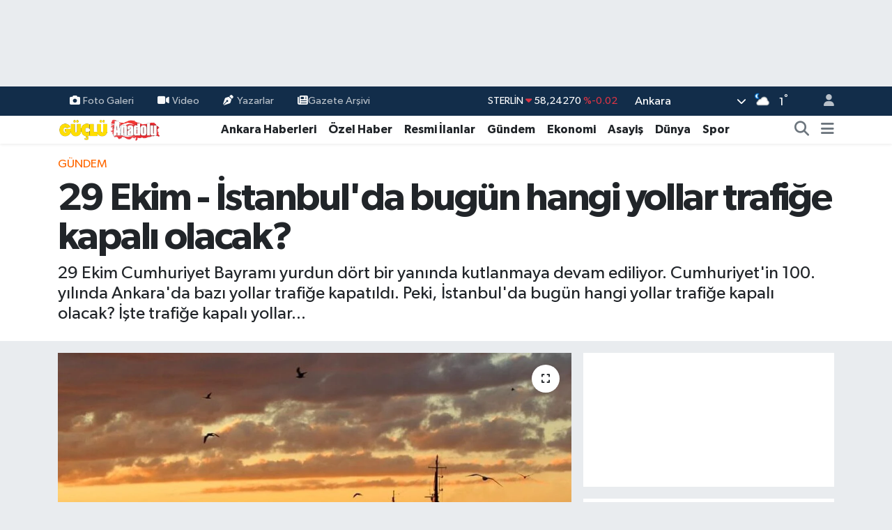

--- FILE ---
content_type: text/html; charset=UTF-8
request_url: https://www.gucluanadolugazetesi.com/29-ekim-istanbulda-bugun-hangi-yollar-trafige-kapali-olacak
body_size: 34305
content:
<!DOCTYPE html>
<html lang="tr" data-theme="flow">
<head>
<link rel="dns-prefetch" href="//www.gucluanadolugazetesi.com">
<link rel="dns-prefetch" href="//gucluanadolugazetesicom.teimg.com">
<link rel="dns-prefetch" href="//static.tebilisim.com">
<link rel="dns-prefetch" href="//cdn.p.analitik.bik.gov.tr">
<link rel="dns-prefetch" href="//www.googletagmanager.com">
<link rel="dns-prefetch" href="//cdn.jsdelivr.net">
<link rel="dns-prefetch" href="//www.facebook.com">
<link rel="dns-prefetch" href="//www.twitter.com">
<link rel="dns-prefetch" href="//www.instagram.com">
<link rel="dns-prefetch" href="//www.youtube.com">
<link rel="dns-prefetch" href="//x.com">
<link rel="dns-prefetch" href="//api.whatsapp.com">
<link rel="dns-prefetch" href="//www.linkedin.com">
<link rel="dns-prefetch" href="//pinterest.com">
<link rel="dns-prefetch" href="//t.me">
<link rel="dns-prefetch" href="//medya.ilan.gov.tr">
<link rel="dns-prefetch" href="//facebook.com">
<link rel="dns-prefetch" href="//www.pinterest.com">
<link rel="dns-prefetch" href="//tebilisim.com">
<link rel="dns-prefetch" href="//twitter.com">
<link rel="dns-prefetch" href="//www.google.com">
<link rel="dns-prefetch" href="//cdn.onesignal.com">

    <meta charset="utf-8">
<title>29 Ekim - İstanbul&#039;da bugün hangi yollar trafiğe kapalı olacak?</title>
<meta name="description" content="29 Ekim Cumhuriyet Bayramı yurdun dört bir yanında kutlanmaya devam ediliyor. Cumhuriyet&#039;in 100. yılında Ankara&#039;da bazı yollar trafiğe kapatıldı. Peki, İstanbul&#039;da bugün hangi yollar trafiğe kapalı olacak? İşte trafiğe kapalı yollar...">
<meta name="keywords" content="29 EKİM, 29 Ekim Cumhuriyet Bayramı, 29 Ekim Cumhuriyet Bayramı hangi yollar kapalı, İstanbul&#039;da hangi yollar kapalı">
<link rel="canonical" href="https://www.gucluanadolugazetesi.com/29-ekim-istanbulda-bugun-hangi-yollar-trafige-kapali-olacak">
<meta name="viewport" content="width=device-width,initial-scale=1">
<meta name="X-UA-Compatible" content="IE=edge">
<meta name="robots" content="max-image-preview:large">
<meta name="theme-color" content="#122d4a">
<meta name="title" content="29 Ekim - İstanbul&#039;da bugün hangi yollar trafiğe kapalı olacak?">
<meta name="articleSection" content="news">
<meta name="datePublished" content="2023-10-29T11:17:00+03:00">
<meta name="dateModified" content="2023-10-29T11:17:00+03:00">
<meta name="articleAuthor" content="Nisa K.">
<meta name="author" content="Nisa K.">
<link rel="amphtml" href="https://www.gucluanadolugazetesi.com/29-ekim-istanbulda-bugun-hangi-yollar-trafige-kapali-olacak/amp">
<meta property="og:site_name" content="Güçlü Anadolu - Son Dakika Ankara haberleri">
<meta property="og:title" content="29 Ekim - İstanbul&#039;da bugün hangi yollar trafiğe kapalı olacak?">
<meta property="og:description" content="29 Ekim Cumhuriyet Bayramı yurdun dört bir yanında kutlanmaya devam ediliyor. Cumhuriyet&#039;in 100. yılında Ankara&#039;da bazı yollar trafiğe kapatıldı. Peki, İstanbul&#039;da bugün hangi yollar trafiğe kapalı olacak? İşte trafiğe kapalı yollar...">
<meta property="og:url" content="https://www.gucluanadolugazetesi.com/29-ekim-istanbulda-bugun-hangi-yollar-trafige-kapali-olacak">
<meta property="og:image" content="https://gucluanadolugazetesicom.teimg.com/gucluanadolugazetesi-com/uploads/2023/10/becauseofyou-silhouette-of-istanbul-by-selebant.jpg">
<meta property="og:type" content="article">
<meta property="og:article:published_time" content="2023-10-29T11:17:00+03:00">
<meta property="og:article:modified_time" content="2023-10-29T11:17:00+03:00">
<meta name="twitter:card" content="summary_large_image">
<meta name="twitter:site" content="@Gucluanadolugzt">
<meta name="twitter:title" content="29 Ekim - İstanbul&#039;da bugün hangi yollar trafiğe kapalı olacak?">
<meta name="twitter:description" content="29 Ekim Cumhuriyet Bayramı yurdun dört bir yanında kutlanmaya devam ediliyor. Cumhuriyet&#039;in 100. yılında Ankara&#039;da bazı yollar trafiğe kapatıldı. Peki, İstanbul&#039;da bugün hangi yollar trafiğe kapalı olacak? İşte trafiğe kapalı yollar...">
<meta name="twitter:image" content="https://gucluanadolugazetesicom.teimg.com/gucluanadolugazetesi-com/uploads/2023/10/becauseofyou-silhouette-of-istanbul-by-selebant.jpg">
<meta name="twitter:url" content="https://www.gucluanadolugazetesi.com/29-ekim-istanbulda-bugun-hangi-yollar-trafige-kapali-olacak">
<link rel="shortcut icon" type="image/x-icon" href="https://gucluanadolugazetesicom.teimg.com/gucluanadolugazetesi-com/uploads/2023/10/site-dosyalari/favicon.png">
<link rel="manifest" href="https://www.gucluanadolugazetesi.com/manifest.json?v=6.6.4" />
<link rel="preload" href="https://static.tebilisim.com/flow/assets/css/font-awesome/fa-solid-900.woff2" as="font" type="font/woff2" crossorigin />
<link rel="preload" href="https://static.tebilisim.com/flow/assets/css/font-awesome/fa-brands-400.woff2" as="font" type="font/woff2" crossorigin />
<link rel="preload" href="https://static.tebilisim.com/flow/assets/css/weather-icons/font/weathericons-regular-webfont.woff2" as="font" type="font/woff2" crossorigin />
<link rel="preload" href="https://static.tebilisim.com/flow/vendor/te/fonts/gibson/Gibson-Bold.woff2" as="font" type="font/woff2" crossorigin />
<link rel="preload" href="https://static.tebilisim.com/flow/vendor/te/fonts/gibson/Gibson-BoldItalic.woff2" as="font" type="font/woff2" crossorigin />
<link rel="preload" href="https://static.tebilisim.com/flow/vendor/te/fonts/gibson/Gibson-Italic.woff2" as="font" type="font/woff2" crossorigin />
<link rel="preload" href="https://static.tebilisim.com/flow/vendor/te/fonts/gibson/Gibson-Light.woff2" as="font" type="font/woff2" crossorigin />
<link rel="preload" href="https://static.tebilisim.com/flow/vendor/te/fonts/gibson/Gibson-LightItalic.woff2" as="font" type="font/woff2" crossorigin />
<link rel="preload" href="https://static.tebilisim.com/flow/vendor/te/fonts/gibson/Gibson-SemiBold.woff2" as="font" type="font/woff2" crossorigin />
<link rel="preload" href="https://static.tebilisim.com/flow/vendor/te/fonts/gibson/Gibson-SemiBoldItalic.woff2" as="font" type="font/woff2" crossorigin />
<link rel="preload" href="https://static.tebilisim.com/flow/vendor/te/fonts/gibson/Gibson.woff2" as="font" type="font/woff2" crossorigin />


<link rel="preload" as="style" href="https://static.tebilisim.com/flow/vendor/te/fonts/gibson.css?v=6.6.4">
<link rel="stylesheet" href="https://static.tebilisim.com/flow/vendor/te/fonts/gibson.css?v=6.6.4">

<style>:root {
        --te-link-color: #333;
        --te-link-hover-color: #000;
        --te-font: "Gibson";
        --te-secondary-font: "Gibson";
        --te-h1-font-size: 56px;
        --te-color: #122d4a;
        --te-hover-color: #194c82;
        --mm-ocd-width: 85%!important; /*  Mobil Menü Genişliği */
        --swiper-theme-color: var(--te-color)!important;
        --header-13-color: #ffc107;
    }</style><link rel="preload" as="style" href="https://static.tebilisim.com/flow/assets/vendor/bootstrap/css/bootstrap.min.css?v=6.6.4">
<link rel="stylesheet" href="https://static.tebilisim.com/flow/assets/vendor/bootstrap/css/bootstrap.min.css?v=6.6.4">
<link rel="preload" as="style" href="https://static.tebilisim.com/flow/assets/css/app6.6.4.min.css">
<link rel="stylesheet" href="https://static.tebilisim.com/flow/assets/css/app6.6.4.min.css">



<script type="application/ld+json">{"@context":"https:\/\/schema.org","@type":"WebSite","url":"https:\/\/www.gucluanadolugazetesi.com","potentialAction":{"@type":"SearchAction","target":"https:\/\/www.gucluanadolugazetesi.com\/arama?q={query}","query-input":"required name=query"}}</script>

<script type="application/ld+json">{"@context":"https:\/\/schema.org","@type":"NewsMediaOrganization","url":"https:\/\/www.gucluanadolugazetesi.com","name":"G\u00fc\u00e7l\u00fc Anadolu Gazetesi","logo":"https:\/\/gucluanadolugazetesicom.teimg.com\/gucluanadolugazetesi-com\/uploads\/2023\/02\/gucluanadolulogo.svg","sameAs":["https:\/\/www.facebook.com\/GucluAnadoluGazetesi","https:\/\/www.twitter.com\/Gucluanadolugzt","https:\/\/www.youtube.com\/channel\/UC5Mwx5uIX-XErIrLv4c9V0g","https:\/\/www.instagram.com\/gucluanadolugazetesi"]}</script>

<script type="application/ld+json">{"@context":"https:\/\/schema.org","@graph":[{"@type":"SiteNavigationElement","name":"Ana Sayfa","url":"https:\/\/www.gucluanadolugazetesi.com","@id":"https:\/\/www.gucluanadolugazetesi.com"},{"@type":"SiteNavigationElement","name":"Ekonomi","url":"https:\/\/www.gucluanadolugazetesi.com\/ekonomi","@id":"https:\/\/www.gucluanadolugazetesi.com\/ekonomi"},{"@type":"SiteNavigationElement","name":"D\u00fcnya","url":"https:\/\/www.gucluanadolugazetesi.com\/dunya","@id":"https:\/\/www.gucluanadolugazetesi.com\/dunya"},{"@type":"SiteNavigationElement","name":"Spor","url":"https:\/\/www.gucluanadolugazetesi.com\/spor","@id":"https:\/\/www.gucluanadolugazetesi.com\/spor"},{"@type":"SiteNavigationElement","name":"Siyaset","url":"https:\/\/www.gucluanadolugazetesi.com\/siyaset","@id":"https:\/\/www.gucluanadolugazetesi.com\/siyaset"},{"@type":"SiteNavigationElement","name":"Magazin","url":"https:\/\/www.gucluanadolugazetesi.com\/magazin","@id":"https:\/\/www.gucluanadolugazetesi.com\/magazin"},{"@type":"SiteNavigationElement","name":"Sa\u011fl\u0131k","url":"https:\/\/www.gucluanadolugazetesi.com\/saglik","@id":"https:\/\/www.gucluanadolugazetesi.com\/saglik"},{"@type":"SiteNavigationElement","name":"K\u00fclt\u00fcr Sanat","url":"https:\/\/www.gucluanadolugazetesi.com\/kultur-sanat","@id":"https:\/\/www.gucluanadolugazetesi.com\/kultur-sanat"},{"@type":"SiteNavigationElement","name":"Kad\u0131n","url":"https:\/\/www.gucluanadolugazetesi.com\/kadin-yasam","@id":"https:\/\/www.gucluanadolugazetesi.com\/kadin-yasam"},{"@type":"SiteNavigationElement","name":"E\u011fitim","url":"https:\/\/www.gucluanadolugazetesi.com\/egitim","@id":"https:\/\/www.gucluanadolugazetesi.com\/egitim"},{"@type":"SiteNavigationElement","name":"\u00d6zel Haber","url":"https:\/\/www.gucluanadolugazetesi.com\/ozel-haber","@id":"https:\/\/www.gucluanadolugazetesi.com\/ozel-haber"},{"@type":"SiteNavigationElement","name":"Asayi\u015f","url":"https:\/\/www.gucluanadolugazetesi.com\/asayis","@id":"https:\/\/www.gucluanadolugazetesi.com\/asayis"},{"@type":"SiteNavigationElement","name":"Ankara Haberleri","url":"https:\/\/www.gucluanadolugazetesi.com\/ankara-haberleri","@id":"https:\/\/www.gucluanadolugazetesi.com\/ankara-haberleri"},{"@type":"SiteNavigationElement","name":"\u00c7ocuk","url":"https:\/\/www.gucluanadolugazetesi.com\/cocuk","@id":"https:\/\/www.gucluanadolugazetesi.com\/cocuk"},{"@type":"SiteNavigationElement","name":"G\u00fcndem","url":"https:\/\/www.gucluanadolugazetesi.com\/gundem","@id":"https:\/\/www.gucluanadolugazetesi.com\/gundem"},{"@type":"SiteNavigationElement","name":"Teknoloji","url":"https:\/\/www.gucluanadolugazetesi.com\/teknoloji","@id":"https:\/\/www.gucluanadolugazetesi.com\/teknoloji"},{"@type":"SiteNavigationElement","name":"Ya\u015fam-\u00c7evre","url":"https:\/\/www.gucluanadolugazetesi.com\/yasam-cevre","@id":"https:\/\/www.gucluanadolugazetesi.com\/yasam-cevre"},{"@type":"SiteNavigationElement","name":"\u0130lan","url":"https:\/\/www.gucluanadolugazetesi.com\/ilan","@id":"https:\/\/www.gucluanadolugazetesi.com\/ilan"},{"@type":"SiteNavigationElement","name":"Televizyon","url":"https:\/\/www.gucluanadolugazetesi.com\/televizyon","@id":"https:\/\/www.gucluanadolugazetesi.com\/televizyon"},{"@type":"SiteNavigationElement","name":"Kim kimdir?","url":"https:\/\/www.gucluanadolugazetesi.com\/kim-kimdir","@id":"https:\/\/www.gucluanadolugazetesi.com\/kim-kimdir"},{"@type":"SiteNavigationElement","name":"Bur\u00e7 Yorumlar\u0131","url":"https:\/\/www.gucluanadolugazetesi.com\/burc-yorumlari","@id":"https:\/\/www.gucluanadolugazetesi.com\/burc-yorumlari"},{"@type":"SiteNavigationElement","name":"Resmi \u0130lanlar","url":"https:\/\/www.gucluanadolugazetesi.com\/resmi-ilanlar","@id":"https:\/\/www.gucluanadolugazetesi.com\/resmi-ilanlar"},{"@type":"SiteNavigationElement","name":"Hava Durumu","url":"https:\/\/www.gucluanadolugazetesi.com\/son-dakika-hava-durumu","@id":"https:\/\/www.gucluanadolugazetesi.com\/son-dakika-hava-durumu"},{"@type":"SiteNavigationElement","name":"\u0130leti\u015fim","url":"https:\/\/www.gucluanadolugazetesi.com\/iletisim","@id":"https:\/\/www.gucluanadolugazetesi.com\/iletisim"},{"@type":"SiteNavigationElement","name":"K\u00fcnye","url":"https:\/\/www.gucluanadolugazetesi.com\/kunye","@id":"https:\/\/www.gucluanadolugazetesi.com\/kunye"},{"@type":"SiteNavigationElement","name":"Gizlilik Politikas\u0131","url":"https:\/\/www.gucluanadolugazetesi.com\/gizlilik-politikasi","@id":"https:\/\/www.gucluanadolugazetesi.com\/gizlilik-politikasi"},{"@type":"SiteNavigationElement","name":"Hakk\u0131m\u0131zda","url":"https:\/\/www.gucluanadolugazetesi.com\/hakkimizda","@id":"https:\/\/www.gucluanadolugazetesi.com\/hakkimizda"},{"@type":"SiteNavigationElement","name":"Gizlilik S\u00f6zle\u015fmesi","url":"https:\/\/www.gucluanadolugazetesi.com\/gizlilik-sozlesmesi","@id":"https:\/\/www.gucluanadolugazetesi.com\/gizlilik-sozlesmesi"},{"@type":"SiteNavigationElement","name":"Yazarlar","url":"https:\/\/www.gucluanadolugazetesi.com\/yazarlar","@id":"https:\/\/www.gucluanadolugazetesi.com\/yazarlar"},{"@type":"SiteNavigationElement","name":"Foto Galeri","url":"https:\/\/www.gucluanadolugazetesi.com\/foto-galeri","@id":"https:\/\/www.gucluanadolugazetesi.com\/foto-galeri"},{"@type":"SiteNavigationElement","name":"Video Galeri","url":"https:\/\/www.gucluanadolugazetesi.com\/video","@id":"https:\/\/www.gucluanadolugazetesi.com\/video"},{"@type":"SiteNavigationElement","name":"Biyografiler","url":"https:\/\/www.gucluanadolugazetesi.com\/biyografi","@id":"https:\/\/www.gucluanadolugazetesi.com\/biyografi"},{"@type":"SiteNavigationElement","name":"Seri \u0130lanlar","url":"https:\/\/www.gucluanadolugazetesi.com\/ilan","@id":"https:\/\/www.gucluanadolugazetesi.com\/ilan"},{"@type":"SiteNavigationElement","name":"R\u00f6portajlar","url":"https:\/\/www.gucluanadolugazetesi.com\/roportaj","@id":"https:\/\/www.gucluanadolugazetesi.com\/roportaj"},{"@type":"SiteNavigationElement","name":"Anketler","url":"https:\/\/www.gucluanadolugazetesi.com\/anketler","@id":"https:\/\/www.gucluanadolugazetesi.com\/anketler"},{"@type":"SiteNavigationElement","name":"\u00c7ankaya Bug\u00fcn, Yar\u0131n ve 1 Haftal\u0131k Hava Durumu Tahmini","url":"https:\/\/www.gucluanadolugazetesi.com\/cankaya-hava-durumu","@id":"https:\/\/www.gucluanadolugazetesi.com\/cankaya-hava-durumu"},{"@type":"SiteNavigationElement","name":"\u00c7ankaya Namaz Vakitleri","url":"https:\/\/www.gucluanadolugazetesi.com\/cankaya-namaz-vakitleri","@id":"https:\/\/www.gucluanadolugazetesi.com\/cankaya-namaz-vakitleri"},{"@type":"SiteNavigationElement","name":"Puan Durumu ve Fikst\u00fcr","url":"https:\/\/www.gucluanadolugazetesi.com\/futbol\/super-lig-puan-durumu-ve-fikstur","@id":"https:\/\/www.gucluanadolugazetesi.com\/futbol\/super-lig-puan-durumu-ve-fikstur"}]}</script>

<script type="application/ld+json">{"@context":"https:\/\/schema.org","@type":"BreadcrumbList","itemListElement":[{"@type":"ListItem","position":1,"item":{"@type":"Thing","@id":"https:\/\/www.gucluanadolugazetesi.com","name":"Haberler"}}]}</script>
<script type="application/ld+json">{"@context":"https:\/\/schema.org","@type":"NewsArticle","headline":"29 Ekim - \u0130stanbul'da bug\u00fcn hangi yollar trafi\u011fe kapal\u0131 olacak?","articleSection":"G\u00fcndem","dateCreated":"2023-10-29T11:17:00+03:00","datePublished":"2023-10-29T11:17:00+03:00","dateModified":"2023-10-29T11:17:00+03:00","wordCount":150,"genre":"news","mainEntityOfPage":{"@type":"WebPage","@id":"https:\/\/www.gucluanadolugazetesi.com\/29-ekim-istanbulda-bugun-hangi-yollar-trafige-kapali-olacak"},"articleBody":"<p>Ulusal egemenli\u011fin ve ba\u011f\u0131ms\u0131zl\u0131\u011f\u0131n temsili olan Cumhuriyet, 100. y\u0131l\u0131n\u0131 kutluyor. Yurdun d\u00f6rt bir yan\u0131nda co\u015fkuyla kutlanacak&nbsp;29 Ekim Cumhuriyet Bayram\u0131'nda kent meydanlar\u0131nda b\u00fcy\u00fck etkinlikler planland\u0131.&nbsp;29 Ekim kutlamalar\u0131 nedeniyle baz\u0131 yollar trafi\u011fe kapat\u0131ld\u0131. Peki, bug\u00fcn \u0130stanbul'da&nbsp;hangi yollar trafi\u011fe kapal\u0131 olacak? \u0130\u015fte trafi\u011fe kapal\u0131 yollar...<\/p>\r\n\r\n<p><img alt=\"trafik polisi\" class=\"img-fluid detail-photo\" src=\"https:\/\/gucluanadolugazetesicom.teimg.com\/gucluanadolugazetesi-com\/uploads\/2023\/05\/trafik-polisi.JPG\" style=\"width: 100%\" \/><\/p>\r\n\r\n<h2><strong>\u0130STANBUL'DA HANG\u0130 YOLLAR KAPALI?<\/strong><\/h2>\r\n\r\n<p>\u0130stanbul Valili\u011fi'nden yap\u0131lan a\u00e7\u0131klamaya g\u00f6re 29 Ekim Cumhuriyet Bayram\u0131 t\u00f6renleri s\u00fcresince Adnan Menderes Bulvar\u0131 (Vatan CD.) gidi\u015f, geli\u015f ve giri\u015fler trafi\u011fe kapat\u0131ld\u0131.<\/p>\r\n\r\n<p><img alt=\"650x344-son-dakika-istanbulda-toplu-tasimaya-zam-iste-yeni-iett-metrobus-otobus-ogrenci-akbili-ve-tam-akbil-ucretleri-1672131772650\" class=\"img-fluid detail-photo\" src=\"https:\/\/gucluanadolugazetesicom.teimg.com\/gucluanadolugazetesi-com\/uploads\/2023\/08\/650x344-son-dakika-istanbulda-toplu-tasimaya-zam-iste-yeni-iett-metrobus-otobus-ogrenci-akbili-ve-tam-akbil-ucretleri-1672131772650.jpg\" style=\"width: 100%\" \/><\/p>\r\n\r\n<p>Hal yolu g\u00fcney istikameti Bayrampa\u015fa ayr\u0131mlar\u0131ndan itibaren trafi\u011fe kapat\u0131larak, trafik ak\u0131m\u0131 yan yola y\u00f6nlendirildi.<\/p>\r\n\r\n<p><img alt=\"otob\u00fcsss\" class=\"img-fluid detail-photo\" src=\"https:\/\/gucluanadolugazetesicom.teimg.com\/gucluanadolugazetesi-com\/uploads\/2023\/10\/otobusss.webp\" style=\"width: 100%\" \/><\/p>\r\n\r\n<p>\u00d6te yandan t\u00f6ren s\u00fcresince alternatif yol olarak s\u00fcr\u00fcc\u00fclerin, Turgut \u00d6zal Millet Caddesi, Fevzipa\u015fa Caddesi, Atat\u00fcrk Bulvar\u0131, Sahil Kennedy Caddesi'ni kullanmalar\u0131 \u00f6nerildi. &nbsp;<\/p>\r\n\r\n<p><strong>Haber Merkezi<\/strong><\/p>","description":"29 Ekim Cumhuriyet Bayram\u0131 yurdun d\u00f6rt bir yan\u0131nda kutlanmaya devam ediliyor. Cumhuriyet'in 100. y\u0131l\u0131nda Ankara'da baz\u0131 yollar trafi\u011fe kapat\u0131ld\u0131. Peki, \u0130stanbul'da bug\u00fcn hangi yollar trafi\u011fe kapal\u0131 olacak? \u0130\u015fte trafi\u011fe kapal\u0131 yollar...","inLanguage":"tr-TR","keywords":["29 EK\u0130M","29 Ekim Cumhuriyet Bayram\u0131","29 Ekim Cumhuriyet Bayram\u0131 hangi yollar kapal\u0131","\u0130stanbul'da hangi yollar kapal\u0131"],"image":{"@type":"ImageObject","url":"https:\/\/gucluanadolugazetesicom.teimg.com\/crop\/1280x720\/gucluanadolugazetesi-com\/uploads\/2023\/10\/becauseofyou-silhouette-of-istanbul-by-selebant.jpg","width":"1280","height":"720","caption":"29 Ekim - \u0130stanbul'da bug\u00fcn hangi yollar trafi\u011fe kapal\u0131 olacak?"},"publishingPrinciples":"https:\/\/www.gucluanadolugazetesi.com\/gizlilik-sozlesmesi","isFamilyFriendly":"http:\/\/schema.org\/True","isAccessibleForFree":"http:\/\/schema.org\/True","publisher":{"@type":"Organization","name":"G\u00fc\u00e7l\u00fc Anadolu Gazetesi","image":"https:\/\/gucluanadolugazetesicom.teimg.com\/gucluanadolugazetesi-com\/uploads\/2023\/02\/gucluanadolulogo.svg","logo":{"@type":"ImageObject","url":"https:\/\/gucluanadolugazetesicom.teimg.com\/gucluanadolugazetesi-com\/uploads\/2023\/02\/gucluanadolulogo.svg","width":"640","height":"375"}},"author":{"@type":"Person","name":"Nisa K.","honorificPrefix":"","jobTitle":"Gazeteci","url":null}}</script>




<script>!function(){var t=document.createElement("script");t.setAttribute("src",'https://cdn.p.analitik.bik.gov.tr/tracker'+(typeof Intl!=="undefined"?(typeof (Intl||"").PluralRules!=="undefined"?'1':typeof Promise!=="undefined"?'2':typeof MutationObserver!=='undefined'?'3':'4'):'4')+'.js'),t.setAttribute("data-website-id","cd938ae6-127a-409b-900b-9b36da147318"),t.setAttribute("data-host-url",'//cd938ae6-127a-409b-900b-9b36da147318.collector.p.analitik.bik.gov.tr'),document.head.appendChild(t)}();</script>
<meta name="yandex-verification" content="8fd085f08a2b4f78" />

<!-- Google Tag Manager -->
<script>(function(w,d,s,l,i){w[l]=w[l]||[];w[l].push({'gtm.start':
new Date().getTime(),event:'gtm.js'});var f=d.getElementsByTagName(s)[0],
j=d.createElement(s),dl=l!='dataLayer'?'&l='+l:'';j.async=true;j.src=
'https://www.googletagmanager.com/gtm.js?id='+i+dl;f.parentNode.insertBefore(j,f);
})(window,document,'script','dataLayer','GTM-K73M7JB');</script>
<!-- End Google Tag Manager -->

<!-- Yandex.Metrika counter --> <script type="text/javascript" > (function(m,e,t,r,i,k,a){m[i]=m[i]||function(){(m[i].a=m[i].a||[]).push(arguments)}; m[i].l=1*new Date(); for (var j = 0; j < document.scripts.length; j++) {if (document.scripts[j].src === r) { return; }} k=e.createElement(t),a=e.getElementsByTagName(t)[0],k.async=1,k.src=r,a.parentNode.insertBefore(k,a)}) (window, document, "script", "https://cdn.jsdelivr.net/npm/yandex-metrica-watch/tag.js", "ym"); ym(95397570, "init", { clickmap:true, trackLinks:true, accurateTrackBounce:true, webvisor:true, trackHash:true, ecommerce:"dataLayer" }); </script> <!-- /Yandex.Metrika counter -->

<!-- Google tag (gtag.js) -->
<script async src="https://www.googletagmanager.com/gtag/js?id=G-PCZ99B5CK6"></script>
<script>
  window.dataLayer = window.dataLayer || [];
  function gtag(){dataLayer.push(arguments);}
  gtag('js', new Date());

  gtag('config', 'G-PCZ99B5CK6');
</script>



<script async data-cfasync="false"
	src="https://www.googletagmanager.com/gtag/js?id=G-PCZ99B5CK6"></script>
<script data-cfasync="false">
	window.dataLayer = window.dataLayer || [];
	  function gtag(){dataLayer.push(arguments);}
	  gtag('js', new Date());
	  gtag('config', 'G-PCZ99B5CK6');
</script>




</head>




<body class="d-flex flex-column min-vh-100">

    <div id="ad_152" data-channel="152" data-advert="temedya" data-rotation="120" class="d-none d-sm-flex flex-column align-items-center justify-content-start text-center mx-auto overflow-hidden my-3" data-affix="0" style="width: 970px;height: 90px;" data-width="970" data-height="90"></div><div id="ad_152_mobile" data-channel="152" data-advert="temedya" data-rotation="120" class="d-flex d-sm-none flex-column align-items-center justify-content-start text-center mx-auto overflow-hidden my-3" data-affix="0" style="width: 300px;height: 50px;" data-width="300" data-height="50"></div><div data-pagespeed="true"><!-- Google Tag Manager (noscript) -->
<noscript><iframe src="https://www.googletagmanager.com/ns.html?id=GTM-K73M7JB"
height="0" width="0" style="display:none;visibility:hidden"></iframe></noscript>
<!-- End Google Tag Manager (noscript) --></div>
    

    <header class="header-4">
    <div class="top-header d-none d-lg-block">
        <div class="container">
            <div class="d-flex justify-content-between align-items-center">

                <ul  class="top-menu nav small sticky-top">
        <li class="nav-item   ">
        <a href="/foto-galeri" class="nav-link pe-3" target="_self" title="Foto Galeri"><i class="fa fa-camera me-1 text-light mr-1"></i>Foto Galeri</a>
        
    </li>
        <li class="nav-item   ">
        <a href="/video" class="nav-link pe-3" target="_self" title="Video"><i class="fa fa-video me-1 text-light mr-1"></i>Video</a>
        
    </li>
        <li class="nav-item   ">
        <a href="/yazarlar" class="nav-link pe-3" target="_self" title="Yazarlar"><i class="fa fa-pen-nib me-1 text-light mr-1"></i>Yazarlar</a>
        
    </li>
        <li class="nav-item   ">
        <a href="https://www.gucluanadolugazetesi.com/gazete-arsivi" class="nav-link pe-3" target="_self" title="Gazete Arşivi"><i class="fa fa-newspaper text-light mr-1"></i>Gazete Arşivi</a>
        
    </li>
    </ul>


                                    <div class="position-relative overflow-hidden ms-auto text-end" style="height: 36px;">
                        <!-- PİYASALAR -->
        <div class="newsticker mini small">
        <ul class="newsticker__list list-unstyled" data-header="4">
            <li class="newsticker__item col dolar">DOLAR
                <span class="text-success"><i class="fa fa-caret-up"></i></span>
                <span class="value">43,27360</span>
                <span class="text-success">%0.02</span>
            </li>
            <li class="newsticker__item col euro">EURO
                <span class="text-success"><i class="fa fa-caret-down"></i></span>
                <span class="value">50,46350</span>
                <span class="text-success">%0.02</span>
            </li>
            <li class="newsticker__item col euro">STERLİN
                <span class="text-danger"><i class="fa fa-caret-down"></i></span>
                <span class="value">58,24270</span>
                <span class="text-danger">%-0.02</span>
            </li>
            <li class="newsticker__item col altin">G.ALTIN
                <span class="text-success"><i class="fa fa-caret-minus"></i></span>
                <span class="value">6497,24000</span>
                <span class="text-success">%0</span>
            </li>
            <li class="newsticker__item col bist">BİST100
                <span class="text-success"><i class="fa fa-caret-up"></i></span>
                <span class="value">12.748,00</span>
                <span class="text-success">%63</span>
            </li>
            <li class="newsticker__item col btc">BITCOIN
                <span class="text-danger"><i class="fa fa-caret-down"></i></span>
                <span class="value">92.975,98</span>
                <span class="text-danger">%-2.53</span>
            </li>
        </ul>
    </div>
    

                    </div>
                    <div class="d-flex justify-content-end align-items-center text-light ms-4 weather-widget mini">
                        <!-- HAVA DURUMU -->

<input type="hidden" name="widget_setting_weathercity" value="39.78052450,32.71813750" />

            <div class="weather d-none d-xl-block me-2" data-header="4">
            <div class="custom-selectbox text-white" onclick="toggleDropdown(this)" style="width: 100%">
    <div class="d-flex justify-content-between align-items-center">
        <span style="">Ankara</span>
        <i class="fas fa-chevron-down" style="font-size: 14px"></i>
    </div>
    <ul class="bg-white text-dark overflow-widget" style="min-height: 100px; max-height: 300px">
                        <li>
            <a href="https://www.gucluanadolugazetesi.com/adana-hava-durumu" title="Adana Hava Durumu" class="text-dark">
                Adana
            </a>
        </li>
                        <li>
            <a href="https://www.gucluanadolugazetesi.com/adiyaman-hava-durumu" title="Adıyaman Hava Durumu" class="text-dark">
                Adıyaman
            </a>
        </li>
                        <li>
            <a href="https://www.gucluanadolugazetesi.com/afyonkarahisar-hava-durumu" title="Afyonkarahisar Hava Durumu" class="text-dark">
                Afyonkarahisar
            </a>
        </li>
                        <li>
            <a href="https://www.gucluanadolugazetesi.com/agri-hava-durumu" title="Ağrı Hava Durumu" class="text-dark">
                Ağrı
            </a>
        </li>
                        <li>
            <a href="https://www.gucluanadolugazetesi.com/aksaray-hava-durumu" title="Aksaray Hava Durumu" class="text-dark">
                Aksaray
            </a>
        </li>
                        <li>
            <a href="https://www.gucluanadolugazetesi.com/amasya-hava-durumu" title="Amasya Hava Durumu" class="text-dark">
                Amasya
            </a>
        </li>
                        <li>
            <a href="https://www.gucluanadolugazetesi.com/ankara-hava-durumu" title="Ankara Hava Durumu" class="text-dark">
                Ankara
            </a>
        </li>
                        <li>
            <a href="https://www.gucluanadolugazetesi.com/antalya-hava-durumu" title="Antalya Hava Durumu" class="text-dark">
                Antalya
            </a>
        </li>
                        <li>
            <a href="https://www.gucluanadolugazetesi.com/ardahan-hava-durumu" title="Ardahan Hava Durumu" class="text-dark">
                Ardahan
            </a>
        </li>
                        <li>
            <a href="https://www.gucluanadolugazetesi.com/artvin-hava-durumu" title="Artvin Hava Durumu" class="text-dark">
                Artvin
            </a>
        </li>
                        <li>
            <a href="https://www.gucluanadolugazetesi.com/aydin-hava-durumu" title="Aydın Hava Durumu" class="text-dark">
                Aydın
            </a>
        </li>
                        <li>
            <a href="https://www.gucluanadolugazetesi.com/balikesir-hava-durumu" title="Balıkesir Hava Durumu" class="text-dark">
                Balıkesir
            </a>
        </li>
                        <li>
            <a href="https://www.gucluanadolugazetesi.com/bartin-hava-durumu" title="Bartın Hava Durumu" class="text-dark">
                Bartın
            </a>
        </li>
                        <li>
            <a href="https://www.gucluanadolugazetesi.com/batman-hava-durumu" title="Batman Hava Durumu" class="text-dark">
                Batman
            </a>
        </li>
                        <li>
            <a href="https://www.gucluanadolugazetesi.com/bayburt-hava-durumu" title="Bayburt Hava Durumu" class="text-dark">
                Bayburt
            </a>
        </li>
                        <li>
            <a href="https://www.gucluanadolugazetesi.com/bilecik-hava-durumu" title="Bilecik Hava Durumu" class="text-dark">
                Bilecik
            </a>
        </li>
                        <li>
            <a href="https://www.gucluanadolugazetesi.com/bingol-hava-durumu" title="Bingöl Hava Durumu" class="text-dark">
                Bingöl
            </a>
        </li>
                        <li>
            <a href="https://www.gucluanadolugazetesi.com/bitlis-hava-durumu" title="Bitlis Hava Durumu" class="text-dark">
                Bitlis
            </a>
        </li>
                        <li>
            <a href="https://www.gucluanadolugazetesi.com/bolu-hava-durumu" title="Bolu Hava Durumu" class="text-dark">
                Bolu
            </a>
        </li>
                        <li>
            <a href="https://www.gucluanadolugazetesi.com/burdur-hava-durumu" title="Burdur Hava Durumu" class="text-dark">
                Burdur
            </a>
        </li>
                        <li>
            <a href="https://www.gucluanadolugazetesi.com/bursa-hava-durumu" title="Bursa Hava Durumu" class="text-dark">
                Bursa
            </a>
        </li>
                        <li>
            <a href="https://www.gucluanadolugazetesi.com/canakkale-hava-durumu" title="Çanakkale Hava Durumu" class="text-dark">
                Çanakkale
            </a>
        </li>
                        <li>
            <a href="https://www.gucluanadolugazetesi.com/cankiri-hava-durumu" title="Çankırı Hava Durumu" class="text-dark">
                Çankırı
            </a>
        </li>
                        <li>
            <a href="https://www.gucluanadolugazetesi.com/corum-hava-durumu" title="Çorum Hava Durumu" class="text-dark">
                Çorum
            </a>
        </li>
                        <li>
            <a href="https://www.gucluanadolugazetesi.com/denizli-hava-durumu" title="Denizli Hava Durumu" class="text-dark">
                Denizli
            </a>
        </li>
                        <li>
            <a href="https://www.gucluanadolugazetesi.com/diyarbakir-hava-durumu" title="Diyarbakır Hava Durumu" class="text-dark">
                Diyarbakır
            </a>
        </li>
                        <li>
            <a href="https://www.gucluanadolugazetesi.com/duzce-hava-durumu" title="Düzce Hava Durumu" class="text-dark">
                Düzce
            </a>
        </li>
                        <li>
            <a href="https://www.gucluanadolugazetesi.com/edirne-hava-durumu" title="Edirne Hava Durumu" class="text-dark">
                Edirne
            </a>
        </li>
                        <li>
            <a href="https://www.gucluanadolugazetesi.com/elazig-hava-durumu" title="Elazığ Hava Durumu" class="text-dark">
                Elazığ
            </a>
        </li>
                        <li>
            <a href="https://www.gucluanadolugazetesi.com/erzincan-hava-durumu" title="Erzincan Hava Durumu" class="text-dark">
                Erzincan
            </a>
        </li>
                        <li>
            <a href="https://www.gucluanadolugazetesi.com/erzurum-hava-durumu" title="Erzurum Hava Durumu" class="text-dark">
                Erzurum
            </a>
        </li>
                        <li>
            <a href="https://www.gucluanadolugazetesi.com/eskisehir-hava-durumu" title="Eskişehir Hava Durumu" class="text-dark">
                Eskişehir
            </a>
        </li>
                        <li>
            <a href="https://www.gucluanadolugazetesi.com/gaziantep-hava-durumu" title="Gaziantep Hava Durumu" class="text-dark">
                Gaziantep
            </a>
        </li>
                        <li>
            <a href="https://www.gucluanadolugazetesi.com/giresun-hava-durumu" title="Giresun Hava Durumu" class="text-dark">
                Giresun
            </a>
        </li>
                        <li>
            <a href="https://www.gucluanadolugazetesi.com/gumushane-hava-durumu" title="Gümüşhane Hava Durumu" class="text-dark">
                Gümüşhane
            </a>
        </li>
                        <li>
            <a href="https://www.gucluanadolugazetesi.com/hakkari-hava-durumu" title="Hakkâri Hava Durumu" class="text-dark">
                Hakkâri
            </a>
        </li>
                        <li>
            <a href="https://www.gucluanadolugazetesi.com/hatay-hava-durumu" title="Hatay Hava Durumu" class="text-dark">
                Hatay
            </a>
        </li>
                        <li>
            <a href="https://www.gucluanadolugazetesi.com/igdir-hava-durumu" title="Iğdır Hava Durumu" class="text-dark">
                Iğdır
            </a>
        </li>
                        <li>
            <a href="https://www.gucluanadolugazetesi.com/isparta-hava-durumu" title="Isparta Hava Durumu" class="text-dark">
                Isparta
            </a>
        </li>
                        <li>
            <a href="https://www.gucluanadolugazetesi.com/istanbul-hava-durumu" title="İstanbul Hava Durumu" class="text-dark">
                İstanbul
            </a>
        </li>
                        <li>
            <a href="https://www.gucluanadolugazetesi.com/izmir-hava-durumu" title="İzmir Hava Durumu" class="text-dark">
                İzmir
            </a>
        </li>
                        <li>
            <a href="https://www.gucluanadolugazetesi.com/kahramanmaras-hava-durumu" title="Kahramanmaraş Hava Durumu" class="text-dark">
                Kahramanmaraş
            </a>
        </li>
                        <li>
            <a href="https://www.gucluanadolugazetesi.com/karabuk-hava-durumu" title="Karabük Hava Durumu" class="text-dark">
                Karabük
            </a>
        </li>
                        <li>
            <a href="https://www.gucluanadolugazetesi.com/karaman-hava-durumu" title="Karaman Hava Durumu" class="text-dark">
                Karaman
            </a>
        </li>
                        <li>
            <a href="https://www.gucluanadolugazetesi.com/kars-hava-durumu" title="Kars Hava Durumu" class="text-dark">
                Kars
            </a>
        </li>
                        <li>
            <a href="https://www.gucluanadolugazetesi.com/kastamonu-hava-durumu" title="Kastamonu Hava Durumu" class="text-dark">
                Kastamonu
            </a>
        </li>
                        <li>
            <a href="https://www.gucluanadolugazetesi.com/kayseri-hava-durumu" title="Kayseri Hava Durumu" class="text-dark">
                Kayseri
            </a>
        </li>
                        <li>
            <a href="https://www.gucluanadolugazetesi.com/kilis-hava-durumu" title="Kilis Hava Durumu" class="text-dark">
                Kilis
            </a>
        </li>
                        <li>
            <a href="https://www.gucluanadolugazetesi.com/kirikkale-hava-durumu" title="Kırıkkale Hava Durumu" class="text-dark">
                Kırıkkale
            </a>
        </li>
                        <li>
            <a href="https://www.gucluanadolugazetesi.com/kirklareli-hava-durumu" title="Kırklareli Hava Durumu" class="text-dark">
                Kırklareli
            </a>
        </li>
                        <li>
            <a href="https://www.gucluanadolugazetesi.com/kirsehir-hava-durumu" title="Kırşehir Hava Durumu" class="text-dark">
                Kırşehir
            </a>
        </li>
                        <li>
            <a href="https://www.gucluanadolugazetesi.com/kocaeli-hava-durumu" title="Kocaeli Hava Durumu" class="text-dark">
                Kocaeli
            </a>
        </li>
                        <li>
            <a href="https://www.gucluanadolugazetesi.com/konya-hava-durumu" title="Konya Hava Durumu" class="text-dark">
                Konya
            </a>
        </li>
                        <li>
            <a href="https://www.gucluanadolugazetesi.com/kutahya-hava-durumu" title="Kütahya Hava Durumu" class="text-dark">
                Kütahya
            </a>
        </li>
                        <li>
            <a href="https://www.gucluanadolugazetesi.com/malatya-hava-durumu" title="Malatya Hava Durumu" class="text-dark">
                Malatya
            </a>
        </li>
                        <li>
            <a href="https://www.gucluanadolugazetesi.com/manisa-hava-durumu" title="Manisa Hava Durumu" class="text-dark">
                Manisa
            </a>
        </li>
                        <li>
            <a href="https://www.gucluanadolugazetesi.com/mardin-hava-durumu" title="Mardin Hava Durumu" class="text-dark">
                Mardin
            </a>
        </li>
                        <li>
            <a href="https://www.gucluanadolugazetesi.com/mersin-hava-durumu" title="Mersin Hava Durumu" class="text-dark">
                Mersin
            </a>
        </li>
                        <li>
            <a href="https://www.gucluanadolugazetesi.com/mugla-hava-durumu" title="Muğla Hava Durumu" class="text-dark">
                Muğla
            </a>
        </li>
                        <li>
            <a href="https://www.gucluanadolugazetesi.com/mus-hava-durumu" title="Muş Hava Durumu" class="text-dark">
                Muş
            </a>
        </li>
                        <li>
            <a href="https://www.gucluanadolugazetesi.com/nevsehir-hava-durumu" title="Nevşehir Hava Durumu" class="text-dark">
                Nevşehir
            </a>
        </li>
                        <li>
            <a href="https://www.gucluanadolugazetesi.com/nigde-hava-durumu" title="Niğde Hava Durumu" class="text-dark">
                Niğde
            </a>
        </li>
                        <li>
            <a href="https://www.gucluanadolugazetesi.com/ordu-hava-durumu" title="Ordu Hava Durumu" class="text-dark">
                Ordu
            </a>
        </li>
                        <li>
            <a href="https://www.gucluanadolugazetesi.com/osmaniye-hava-durumu" title="Osmaniye Hava Durumu" class="text-dark">
                Osmaniye
            </a>
        </li>
                        <li>
            <a href="https://www.gucluanadolugazetesi.com/rize-hava-durumu" title="Rize Hava Durumu" class="text-dark">
                Rize
            </a>
        </li>
                        <li>
            <a href="https://www.gucluanadolugazetesi.com/sakarya-hava-durumu" title="Sakarya Hava Durumu" class="text-dark">
                Sakarya
            </a>
        </li>
                        <li>
            <a href="https://www.gucluanadolugazetesi.com/samsun-hava-durumu" title="Samsun Hava Durumu" class="text-dark">
                Samsun
            </a>
        </li>
                        <li>
            <a href="https://www.gucluanadolugazetesi.com/sanliurfa-hava-durumu" title="Şanlıurfa Hava Durumu" class="text-dark">
                Şanlıurfa
            </a>
        </li>
                        <li>
            <a href="https://www.gucluanadolugazetesi.com/siirt-hava-durumu" title="Siirt Hava Durumu" class="text-dark">
                Siirt
            </a>
        </li>
                        <li>
            <a href="https://www.gucluanadolugazetesi.com/sinop-hava-durumu" title="Sinop Hava Durumu" class="text-dark">
                Sinop
            </a>
        </li>
                        <li>
            <a href="https://www.gucluanadolugazetesi.com/sivas-hava-durumu" title="Sivas Hava Durumu" class="text-dark">
                Sivas
            </a>
        </li>
                        <li>
            <a href="https://www.gucluanadolugazetesi.com/sirnak-hava-durumu" title="Şırnak Hava Durumu" class="text-dark">
                Şırnak
            </a>
        </li>
                        <li>
            <a href="https://www.gucluanadolugazetesi.com/tekirdag-hava-durumu" title="Tekirdağ Hava Durumu" class="text-dark">
                Tekirdağ
            </a>
        </li>
                        <li>
            <a href="https://www.gucluanadolugazetesi.com/tokat-hava-durumu" title="Tokat Hava Durumu" class="text-dark">
                Tokat
            </a>
        </li>
                        <li>
            <a href="https://www.gucluanadolugazetesi.com/trabzon-hava-durumu" title="Trabzon Hava Durumu" class="text-dark">
                Trabzon
            </a>
        </li>
                        <li>
            <a href="https://www.gucluanadolugazetesi.com/tunceli-hava-durumu" title="Tunceli Hava Durumu" class="text-dark">
                Tunceli
            </a>
        </li>
                        <li>
            <a href="https://www.gucluanadolugazetesi.com/usak-hava-durumu" title="Uşak Hava Durumu" class="text-dark">
                Uşak
            </a>
        </li>
                        <li>
            <a href="https://www.gucluanadolugazetesi.com/van-hava-durumu" title="Van Hava Durumu" class="text-dark">
                Van
            </a>
        </li>
                        <li>
            <a href="https://www.gucluanadolugazetesi.com/yalova-hava-durumu" title="Yalova Hava Durumu" class="text-dark">
                Yalova
            </a>
        </li>
                        <li>
            <a href="https://www.gucluanadolugazetesi.com/yozgat-hava-durumu" title="Yozgat Hava Durumu" class="text-dark">
                Yozgat
            </a>
        </li>
                        <li>
            <a href="https://www.gucluanadolugazetesi.com/zonguldak-hava-durumu" title="Zonguldak Hava Durumu" class="text-dark">
                Zonguldak
            </a>
        </li>
            </ul>
</div>

        </div>
        <div class="d-none d-xl-block" data-header="4">
            <span class="lead me-2">
                <img src="//cdn.weatherapi.com/weather/64x64/night/116.png" class="condition" width="26" height="26" alt="1" />
            </span>
            <span class="degree text-white">1</span><sup class="text-white">°</sup>
        </div>
    
<div data-location='{"city":"TUXX0014"}' class="d-none"></div>


                    </div>
                                <ul class="nav ms-4">
                    <li class="nav-item ms-2"><a class="nav-link pe-0" href="/member/login" title="Üyelik Girişi" target="_blank"><i class="fa fa-user"></i></a></li>
                </ul>
            </div>
        </div>
    </div>
    <nav class="main-menu navbar navbar-expand-lg bg-white shadow-sm py-1">
        <div class="container">
            <div class="d-lg-none">
                <a href="#menu" title="Ana Menü"><i class="fa fa-bars fa-lg"></i></a>
            </div>
            <div>
                                <a class="navbar-brand me-0" href="/" title="Güçlü Anadolu - Son Dakika Ankara haberleri">
                    <img src="https://gucluanadolugazetesicom.teimg.com/gucluanadolugazetesi-com/uploads/2023/02/gucluanadolulogo.svg" alt="Güçlü Anadolu - Son Dakika Ankara haberleri" width="150" height="40" class="light-mode img-fluid flow-logo">
<img src="https://gucluanadolugazetesicom.teimg.com/gucluanadolugazetesi-com/uploads/2023/02/gucluanadolulogo.svg" alt="Güçlü Anadolu - Son Dakika Ankara haberleri" width="150" height="40" class="dark-mode img-fluid flow-logo d-none">

                </a>
                            </div>
            <div class="d-none d-lg-block">
                <ul  class="nav fw-semibold">
        <li class="nav-item   ">
        <a href="/ankara-haberleri" class="nav-link nav-link text-dark" target="_self" title="Ankara Haberleri">Ankara Haberleri</a>
        
    </li>
        <li class="nav-item   ">
        <a href="/ozel-haber" class="nav-link nav-link text-dark" target="_self" title="Özel Haber">Özel Haber</a>
        
    </li>
        <li class="nav-item   ">
        <a href="/resmi-ilanlar" class="nav-link nav-link text-dark" target="_self" title="Resmi İlanlar">Resmi İlanlar</a>
        
    </li>
        <li class="nav-item   ">
        <a href="/gundem" class="nav-link nav-link text-dark" target="_self" title="Gündem">Gündem</a>
        
    </li>
        <li class="nav-item   ">
        <a href="/ekonomi" class="nav-link nav-link text-dark" target="_self" title="Ekonomi">Ekonomi</a>
        
    </li>
        <li class="nav-item   ">
        <a href="/asayis" class="nav-link nav-link text-dark" target="_self" title="Asayiş">Asayiş</a>
        
    </li>
        <li class="nav-item   ">
        <a href="/dunya" class="nav-link nav-link text-dark" target="_self" title="Dünya">Dünya</a>
        
    </li>
        <li class="nav-item   ">
        <a href="/spor" class="nav-link nav-link text-dark" target="_self" title="Spor">Spor</a>
        
    </li>
    </ul>

            </div>
            <ul class="navigation-menu nav d-flex align-items-center">
                <li class="nav-item">
                    <a href="/arama" class="nav-link" title="Ara">
                        <i class="fa fa-search fa-lg text-secondary"></i>
                    </a>
                </li>
                
                <li class="nav-item dropdown d-none d-lg-block position-static">
                    <a class="nav-link p-0 ms-2 text-secondary" data-bs-toggle="dropdown" href="#" aria-haspopup="true" aria-expanded="false" title="Ana Menü"><i class="fa fa-bars fa-lg"></i></a>
                    <div class="mega-menu dropdown-menu dropdown-menu-end text-capitalize shadow-lg border-0 rounded-0">

    <div class="row g-3 small p-3">

                <div class="col">
            <div class="extra-sections bg-light p-3 border">
                <a href="https://www.gucluanadolugazetesi.com/ankara-nobetci-eczaneler" title="Nöbetçi Eczaneler" class="d-block border-bottom pb-2 mb-2" target="_self"><i class="fa-solid fa-capsules me-2"></i>Nöbetçi Eczaneler</a>
<a href="https://www.gucluanadolugazetesi.com/ankara-hava-durumu" title="Hava Durumu" class="d-block border-bottom pb-2 mb-2" target="_self"><i class="fa-solid fa-cloud-sun me-2"></i>Hava Durumu</a>
<a href="https://www.gucluanadolugazetesi.com/ankara-namaz-vakitleri" title="Namaz Vakitleri" class="d-block border-bottom pb-2 mb-2" target="_self"><i class="fa-solid fa-mosque me-2"></i>Namaz Vakitleri</a>
<a href="https://www.gucluanadolugazetesi.com/ankara-trafik-durumu" title="Trafik Durumu" class="d-block border-bottom pb-2 mb-2" target="_self"><i class="fa-solid fa-car me-2"></i>Trafik Durumu</a>
<a href="https://www.gucluanadolugazetesi.com/futbol/super-lig-puan-durumu-ve-fikstur" title="Süper Lig Puan Durumu ve Fikstür" class="d-block border-bottom pb-2 mb-2" target="_self"><i class="fa-solid fa-chart-bar me-2"></i>Süper Lig Puan Durumu ve Fikstür</a>
<a href="https://www.gucluanadolugazetesi.com/tum-mansetler" title="Tüm Manşetler" class="d-block border-bottom pb-2 mb-2" target="_self"><i class="fa-solid fa-newspaper me-2"></i>Tüm Manşetler</a>
<a href="https://www.gucluanadolugazetesi.com/sondakika-haberleri" title="Son Dakika Haberleri" class="d-block border-bottom pb-2 mb-2" target="_self"><i class="fa-solid fa-bell me-2"></i>Son Dakika Haberleri</a>

            </div>
        </div>
        
        <div class="col">
        <a href="/ozel-haber" class="d-block border-bottom  pb-2 mb-2" target="_self" title="Özel Haber">Özel Haber</a>
            <a href="/resmi-ilanlar" class="d-block border-bottom  pb-2 mb-2" target="_self" title="Resmi İlanlar">Resmi İlanlar</a>
            <a href="/ankara-haberleri" class="d-block border-bottom  pb-2 mb-2" target="_self" title="Ankara Haberleri">Ankara Haberleri</a>
            <a href="/akyurt-haberleri" class="d-block border-bottom  pb-2 mb-2" target="_self" title="Akyurt">Akyurt</a>
            <a href="/altindag" class="d-block border-bottom  pb-2 mb-2" target="_self" title="Altındağ">Altındağ</a>
            <a href="/ayas" class="d-block border-bottom  pb-2 mb-2" target="_self" title="Ayaş">Ayaş</a>
            <a href="/bala" class="d-block  pb-2 mb-2" target="_self" title="Balâ">Balâ</a>
        </div><div class="col">
            <a href="/beypazari" class="d-block border-bottom  pb-2 mb-2" target="_self" title="Beypazarı">Beypazarı</a>
            <a href="/camlidere" class="d-block border-bottom  pb-2 mb-2" target="_self" title="Çamlıdere">Çamlıdere</a>
            <a href="/cankaya" class="d-block border-bottom  pb-2 mb-2" target="_self" title="Çankaya">Çankaya</a>
            <a href="/cubuk" class="d-block border-bottom  pb-2 mb-2" target="_self" title="Çubuk">Çubuk</a>
            <a href="/elmadag" class="d-block border-bottom  pb-2 mb-2" target="_self" title="Elmadağ">Elmadağ</a>
            <a href="/etimesgut" class="d-block border-bottom  pb-2 mb-2" target="_self" title="Etimesgut">Etimesgut</a>
            <a href="/evren" class="d-block  pb-2 mb-2" target="_self" title="Evren">Evren</a>
        </div><div class="col">
            <a href="/golbasi" class="d-block border-bottom  pb-2 mb-2" target="_self" title="Gölbaşı">Gölbaşı</a>
            <a href="/gudul" class="d-block border-bottom  pb-2 mb-2" target="_self" title="Güdül">Güdül</a>
            <a href="/haymana" class="d-block border-bottom  pb-2 mb-2" target="_self" title="Haymana">Haymana</a>
            <a href="/kahramankazan" class="d-block border-bottom  pb-2 mb-2" target="_self" title="Kahramankazan">Kahramankazan</a>
            <a href="/kalecik" class="d-block border-bottom  pb-2 mb-2" target="_self" title="Kalecik">Kalecik</a>
            <a href="/kecioren" class="d-block border-bottom  pb-2 mb-2" target="_self" title="Keçiören">Keçiören</a>
            <a href="/kizilcahamam" class="d-block  pb-2 mb-2" target="_self" title="Kızılcahamam">Kızılcahamam</a>
        </div><div class="col">
            <a href="/mamak" class="d-block border-bottom  pb-2 mb-2" target="_self" title="Mamak">Mamak</a>
            <a href="/nallihan" class="d-block border-bottom  pb-2 mb-2" target="_self" title="Nallıhan">Nallıhan</a>
            <a href="/polatli" class="d-block border-bottom  pb-2 mb-2" target="_self" title="Polatlı">Polatlı</a>
            <a href="/pursaklar" class="d-block border-bottom  pb-2 mb-2" target="_self" title="Pursaklar">Pursaklar</a>
            <a href="/sereflikochisar" class="d-block border-bottom  pb-2 mb-2" target="_self" title="Şereflikoçhisar">Şereflikoçhisar</a>
            <a href="/sincan" class="d-block border-bottom  pb-2 mb-2" target="_self" title="Sincan">Sincan</a>
            <a href="/yenimahalle" class="d-block  pb-2 mb-2" target="_self" title="Yenimahalle">Yenimahalle</a>
        </div><div class="col">
            <a href="/asayis" class="d-block border-bottom  pb-2 mb-2" target="_self" title="Asayiş">Asayiş</a>
            <a href="/burc-yorumlari" class="d-block border-bottom  pb-2 mb-2" target="_self" title="Burç Yorumları">Burç Yorumları</a>
            <a href="/cocuk" class="d-block border-bottom  pb-2 mb-2" target="_self" title="Çocuk">Çocuk</a>
            <a href="/dunya" class="d-block border-bottom  pb-2 mb-2" target="_self" title="Dünya">Dünya</a>
            <a href="/egitim" class="d-block border-bottom  pb-2 mb-2" target="_self" title="Eğitim">Eğitim</a>
            <a href="/ekonomi" class="d-block border-bottom  pb-2 mb-2" target="_self" title="Ekonomi">Ekonomi</a>
            <a href="/gundem" class="d-block  pb-2 mb-2" target="_self" title="Gündem">Gündem</a>
        </div><div class="col">
            <a href="/son-dakika-hava-durumu" class="d-block border-bottom  pb-2 mb-2" target="_self" title="Hava Durumu">Hava Durumu</a>
            <a href="/kadin-yasam" class="d-block border-bottom  pb-2 mb-2" target="_self" title="Kadın">Kadın</a>
            <a href="/kim-kimdir" class="d-block border-bottom  pb-2 mb-2" target="_self" title="Kim kimdir?">Kim kimdir?</a>
            <a href="/kultur-sanat" class="d-block border-bottom  pb-2 mb-2" target="_self" title="Kültür Sanat">Kültür Sanat</a>
            <a href="/magazin" class="d-block border-bottom  pb-2 mb-2" target="_self" title="Magazin">Magazin</a>
            <a href="/saglik" class="d-block border-bottom  pb-2 mb-2" target="_self" title="Sağlık">Sağlık</a>
            <a href="/siyaset" class="d-block  pb-2 mb-2" target="_self" title="Siyaset">Siyaset</a>
        </div><div class="col">
            <a href="/spor" class="d-block border-bottom  pb-2 mb-2" target="_self" title="Spor">Spor</a>
            <a href="/basketbol-haberleri" class="d-block border-bottom  pb-2 mb-2" target="_self" title="Basketbol Haberleri">Basketbol Haberleri</a>
            <a href="/futbol-haberleri" class="d-block border-bottom  pb-2 mb-2" target="_self" title="Futbol Haberleri">Futbol Haberleri</a>
            <a href="/teknoloji" class="d-block border-bottom  pb-2 mb-2" target="_self" title="Teknoloji">Teknoloji</a>
            <a href="/televizyon" class="d-block border-bottom  pb-2 mb-2" target="_self" title="Televizyon">Televizyon</a>
            <a href="/yasam-cevre" class="d-block border-bottom  pb-2 mb-2" target="_self" title="Yaşam-Çevre">Yaşam-Çevre</a>
        </div>


    </div>

    <div class="p-3 bg-light">
                <a class="me-3"
            href="https://www.facebook.com/GucluAnadoluGazetesi" target="_blank" rel="nofollow noreferrer noopener"><i class="fab fa-facebook me-2 text-navy"></i> Facebook</a>
                        <a class="me-3"
            href="https://www.twitter.com/Gucluanadolugzt" target="_blank" rel="nofollow noreferrer noopener"><i class="fab fa-x-twitter "></i> Twitter</a>
                        <a class="me-3"
            href="https://www.instagram.com/gucluanadolugazetesi" target="_blank" rel="nofollow noreferrer noopener"><i class="fab fa-instagram me-2 text-magenta"></i> Instagram</a>
                                <a class="me-3"
            href="https://www.youtube.com/channel/UC5Mwx5uIX-XErIrLv4c9V0g" target="_blank" rel="nofollow noreferrer noopener"><i class="fab fa-youtube me-2 text-danger"></i> Youtube</a>
                                                    </div>

    <div class="mega-menu-footer p-2 bg-te-color">
        <a class="dropdown-item text-white" href="/kunye" title="Künye / İletişim"><i class="fa fa-id-card me-2"></i> Künye / İletişim</a>
        <a class="dropdown-item text-white" href="/iletisim" title="Bize Ulaşın"><i class="fa fa-envelope me-2"></i> Bize Ulaşın</a>
        <a class="dropdown-item text-white" href="/rss-baglantilari" title="RSS Bağlantıları"><i class="fa fa-rss me-2"></i> RSS Bağlantıları</a>
        <a class="dropdown-item text-white" href="/member/login" title="Üyelik Girişi"><i class="fa fa-user me-2"></i> Üyelik Girişi</a>
    </div>


</div>

                </li>
            </ul>
        </div>
    </nav>
    <ul  class="mobile-categories d-lg-none list-inline bg-white">
        <li class="list-inline-item">
        <a href="/ankara-haberleri" class="text-dark" target="_self" title="Ankara Haberleri">
                Ankara Haberleri
        </a>
    </li>
        <li class="list-inline-item">
        <a href="/ozel-haber" class="text-dark" target="_self" title="Özel Haber">
                Özel Haber
        </a>
    </li>
        <li class="list-inline-item">
        <a href="/resmi-ilanlar" class="text-dark" target="_self" title="Resmi İlanlar">
                Resmi İlanlar
        </a>
    </li>
        <li class="list-inline-item">
        <a href="/gundem" class="text-dark" target="_self" title="Gündem">
                Gündem
        </a>
    </li>
        <li class="list-inline-item">
        <a href="/ekonomi" class="text-dark" target="_self" title="Ekonomi">
                Ekonomi
        </a>
    </li>
        <li class="list-inline-item">
        <a href="/asayis" class="text-dark" target="_self" title="Asayiş">
                Asayiş
        </a>
    </li>
        <li class="list-inline-item">
        <a href="/dunya" class="text-dark" target="_self" title="Dünya">
                Dünya
        </a>
    </li>
        <li class="list-inline-item">
        <a href="/spor" class="text-dark" target="_self" title="Spor">
                Spor
        </a>
    </li>
    </ul>


</header>






<main class="single overflow-hidden" style="min-height: 300px">

            <script>
document.addEventListener("DOMContentLoaded", function () {
    if (document.querySelector('.bik-ilan-detay')) {
        document.getElementById('story-line').style.display = 'none';
    }
});
</script>
<section id="story-line" class="d-md-none bg-white" data-widget-unique-key="">
    <script>
        var story_items = [{"id":"kultur","photo":"https:\/\/gucluanadolugazetesicom.teimg.com\/crop\/200x200\/gucluanadolugazetesi-com\/uploads\/2026\/01\/ayrilik-da-sevdaya-dahil.jpg","name":"K\u00fclt\u00fcr","items":[{"id":333212,"type":"photo","length":10,"src":"https:\/\/gucluanadolugazetesicom.teimg.com\/crop\/720x1280\/gucluanadolugazetesi-com\/uploads\/2026\/01\/ayrilik-da-sevdaya-dahil.jpg","link":"https:\/\/www.gucluanadolugazetesi.com\/ayrilik-da-sevdaya-dahil-dizisi-nerede-cekildi","linkText":"Ayr\u0131l\u0131k da Sevdaya Dahil dizisi nerede \u00e7ekildi?","time":1768843680},{"id":333209,"type":"photo","length":10,"src":"https:\/\/gucluanadolugazetesicom.teimg.com\/crop\/720x1280\/gucluanadolugazetesi-com\/uploads\/2026\/01\/slkjj.jpg","link":"https:\/\/www.gucluanadolugazetesi.com\/sugar-baby-ne-demek","linkText":"Sugar baby ne demek?","time":1768842060},{"id":333206,"type":"photo","length":10,"src":"https:\/\/gucluanadolugazetesicom.teimg.com\/crop\/720x1280\/gucluanadolugazetesi-com\/uploads\/2026\/01\/haluj-gecesi-2.jpg","link":"https:\/\/www.gucluanadolugazetesi.com\/bursa-cerkes-kultur-derneginde-24-haluj-gecesi-coskusu","linkText":"Bursa \u00c7erkes K\u00fclt\u00fcr Derne\u011fi\u2019nde 24. Haluj Gecesi co\u015fkusu","time":1768841040},{"id":333202,"type":"photo","length":10,"src":"https:\/\/gucluanadolugazetesicom.teimg.com\/crop\/720x1280\/gucluanadolugazetesi-com\/uploads\/2026\/01\/cermik-belediyesi-2.jpg","link":"https:\/\/www.gucluanadolugazetesi.com\/tarihi-beyler-hamami-kultur-evine-donustu","linkText":"Tarihi Beyler Hamam\u0131 k\u00fclt\u00fcr evine d\u00f6n\u00fc\u015ft\u00fc","time":1768837560},{"id":333201,"type":"photo","length":10,"src":"https:\/\/gucluanadolugazetesicom.teimg.com\/crop\/720x1280\/gucluanadolugazetesi-com\/uploads\/2026\/01\/amasra-film-2.jpg","link":"https:\/\/www.gucluanadolugazetesi.com\/amasra-rus-filmine-ev-sahipligi-yapacak","linkText":"Amasra, Rus filmine ev sahipli\u011fi yapacak","time":1768835220},{"id":333189,"type":"photo","length":10,"src":"https:\/\/gucluanadolugazetesicom.teimg.com\/crop\/720x1280\/gucluanadolugazetesi-com\/uploads\/2026\/01\/didim-k-1.jpg","link":"https:\/\/www.gucluanadolugazetesi.com\/didim-belediyesinden-cocuklara-unutulmaz-karne-hediyesi","linkText":"Didim Belediyesi\u2019nden \u00e7ocuklara unutulmaz karne hediyesi","time":1768822980},{"id":333182,"type":"photo","length":10,"src":"https:\/\/gucluanadolugazetesicom.teimg.com\/crop\/720x1280\/gucluanadolugazetesi-com\/uploads\/2026\/01\/alacam-1.jpg","link":"https:\/\/www.gucluanadolugazetesi.com\/alacamda-kar-sevinci-festivalle-taclandi","linkText":"Bursa Ala\u00e7am\u2019da kar sevinci festivalle ta\u00e7land\u0131","time":1768818420},{"id":333140,"type":"photo","length":10,"src":"https:\/\/gucluanadolugazetesicom.teimg.com\/crop\/720x1280\/gucluanadolugazetesi-com\/uploads\/2026\/01\/ayrilik-da-sevdaya-dahil.jpg","link":"https:\/\/www.gucluanadolugazetesi.com\/ayrilik-da-sevdaya-dahil-netflixte-yayinlandi","linkText":"Ayr\u0131l\u0131k da Sevdaya Dahil Netflix'te yay\u0131nland\u0131!","time":1768753200},{"id":333137,"type":"photo","length":10,"src":"https:\/\/gucluanadolugazetesicom.teimg.com\/crop\/720x1280\/gucluanadolugazetesi-com\/uploads\/2026\/01\/xt-xke-v3z.jpg","link":"https:\/\/www.gucluanadolugazetesi.com\/yedi-yillik-hasret-bitti-tarkan-istanbulu-ayaga-kaldirdi","linkText":"Yedi y\u0131ll\u0131k hasret bitti! Tarkan \u0130stanbul\u2019u aya\u011fa kald\u0131rd\u0131","time":1768743720},{"id":333136,"type":"photo","length":10,"src":"https:\/\/gucluanadolugazetesicom.teimg.com\/crop\/720x1280\/gucluanadolugazetesi-com\/uploads\/2026\/01\/ayasofyarest09.png","link":"https:\/\/www.gucluanadolugazetesi.com\/ayasofyada-restorasyon-sureci-basladi","linkText":"Ayasofya\u2019da restorasyon s\u00fcreci ba\u015flad\u0131","time":1768743240},{"id":333128,"type":"photo","length":10,"src":"https:\/\/gucluanadolugazetesicom.teimg.com\/crop\/720x1280\/gucluanadolugazetesi-com\/uploads\/2026\/01\/muratpasayorukclst.png","link":"https:\/\/www.gucluanadolugazetesi.com\/muratpasada-8inci-yoruk-calistayi-coskuyla-gerceklesti","linkText":"Muratpa\u015fa\u2019da 8'inci Y\u00f6r\u00fck \u00c7al\u0131\u015ftay\u0131 co\u015fkuyla ger\u00e7ekle\u015fti","time":1768737480}]},{"id":"ekonomi","photo":"https:\/\/gucluanadolugazetesicom.teimg.com\/crop\/200x200\/gucluanadolugazetesi-com\/uploads\/2025\/07\/a-w504586-01.jpg","name":"Ekonomi","items":[{"id":333204,"type":"photo","length":10,"src":"https:\/\/gucluanadolugazetesicom.teimg.com\/crop\/720x1280\/gucluanadolugazetesi-com\/uploads\/2025\/07\/a-w504586-01.jpg","link":"https:\/\/www.gucluanadolugazetesi.com\/ingiltere-abdye-misilleme-yok-tarife-savasi-istemiyoruz","linkText":"\u0130ngiltere: ABD\u2019ye misilleme yok, tarife sava\u015f\u0131 istemiyoruz","time":1768827120},{"id":333164,"type":"photo","length":10,"src":"https:\/\/gucluanadolugazetesicom.teimg.com\/crop\/720x1280\/gucluanadolugazetesi-com\/uploads\/2024\/11\/merkez-bankasi1.jpg","link":"https:\/\/www.gucluanadolugazetesi.com\/merkez-bankasi-aralik-2025-konut-fiyat-endeksini-acikladi","linkText":"Merkez Bankas\u0131 Aral\u0131k 2025 konut fiyat endeksini a\u00e7\u0131klad\u0131","time":1768807320},{"id":333160,"type":"photo","length":10,"src":"https:\/\/gucluanadolugazetesicom.teimg.com\/crop\/720x1280\/gucluanadolugazetesi-com\/uploads\/2026\/01\/532505.jpeg","link":"https:\/\/www.gucluanadolugazetesi.com\/imf-hizmet-enflasyonu-turkiyede-kalici-seyrediyor","linkText":"IMF: Hizmet enflasyonu T\u00fcrkiye\u2019de kal\u0131c\u0131 seyrediyor","time":1768805820},{"id":333156,"type":"photo","length":10,"src":"https:\/\/gucluanadolugazetesicom.teimg.com\/crop\/720x1280\/gucluanadolugazetesi-com\/uploads\/2025\/12\/a-w601517-01.jpg","link":"https:\/\/www.gucluanadolugazetesi.com\/gronland-gerilimi-trumptan-avrupaya-gumruk-vergisi-karari","linkText":"Gr\u00f6nland gerilimi: Trump\u2019tan Avrupa\u2019ya g\u00fcmr\u00fck vergisi karar\u0131","time":1768805280},{"id":333152,"type":"photo","length":10,"src":"https:\/\/gucluanadolugazetesicom.teimg.com\/crop\/720x1280\/gucluanadolugazetesi-com\/uploads\/2025\/12\/altin-fiyati.jpg","link":"https:\/\/www.gucluanadolugazetesi.com\/19-ocak-gram-ceyrek-ve-tam-altin-fiyatlari","linkText":"19 Ocak gram, \u00e7eyrek ve tam alt\u0131n fiyatlar\u0131","time":1768804140},{"id":333151,"type":"photo","length":10,"src":"https:\/\/gucluanadolugazetesicom.teimg.com\/crop\/720x1280\/gucluanadolugazetesi-com\/uploads\/2024\/12\/dolar-1.webp","link":"https:\/\/www.gucluanadolugazetesi.com\/guncel-doviz-fiyatlari-19-ocak","linkText":"G\u00fcncel d\u00f6viz fiyatlar\u0131: 19 Ocak","time":1768803060},{"id":333127,"type":"photo","length":10,"src":"https:\/\/gucluanadolugazetesicom.teimg.com\/crop\/720x1280\/gucluanadolugazetesi-com\/uploads\/2026\/01\/a-w622591-01.jpg","link":"https:\/\/www.gucluanadolugazetesi.com\/bolat-enflasyonda-yil-sonu-hedefimiz-yuzde-20nin-alti","linkText":"Bolat: Enflasyonda y\u0131l sonu hedefimiz y\u00fczde 20\u2019nin alt\u0131","time":1768737120},{"id":333126,"type":"photo","length":10,"src":"https:\/\/gucluanadolugazetesicom.teimg.com\/crop\/720x1280\/gucluanadolugazetesi-com\/uploads\/2026\/01\/cigsutfyt1.jpg","link":"https:\/\/www.gucluanadolugazetesi.com\/ulusal-sut-konseyi-cig-sut-fiyatini-2222-tl-olarak-acikladi","linkText":"Ulusal S\u00fct Konseyi \u00e7i\u011f s\u00fct fiyat\u0131n\u0131 22,22 TL olarak a\u00e7\u0131klad\u0131","time":1768736400},{"id":333124,"type":"photo","length":10,"src":"https:\/\/gucluanadolugazetesicom.teimg.com\/crop\/720x1280\/gucluanadolugazetesi-com\/uploads\/2026\/01\/a-w622771-01.jpg","link":"https:\/\/www.gucluanadolugazetesi.com\/gabarda-kisa-ragmen-petrol-uretimi-81-bin-varili-asti","linkText":"Gabar\u2019da k\u0131\u015fa ra\u011fmen petrol \u00fcretimi 81 bin varili a\u015ft\u0131","time":1768735980},{"id":333122,"type":"photo","length":10,"src":"https:\/\/gucluanadolugazetesicom.teimg.com\/crop\/720x1280\/gucluanadolugazetesi-com\/uploads\/2026\/01\/a-w622921-01.jpg","link":"https:\/\/www.gucluanadolugazetesi.com\/davosta-turk-is-dunyasi-guclu-katilimla-sahnede","linkText":"Davos\u2019ta T\u00fcrk i\u015f d\u00fcnyas\u0131 g\u00fc\u00e7l\u00fc kat\u0131l\u0131mla sahnede","time":1768733400},{"id":333105,"type":"photo","length":10,"src":"https:\/\/gucluanadolugazetesicom.teimg.com\/crop\/720x1280\/gucluanadolugazetesi-com\/uploads\/2026\/01\/a-w622637-03.jpg","link":"https:\/\/www.gucluanadolugazetesi.com\/ab-mercosur-blogu-arasinda-25-yil-sonra-tarihi-anlasma","linkText":"AB-Mercosur Blo\u011fu aras\u0131nda 25 y\u0131l sonra tarihi anla\u015fma","time":1768720680},{"id":333099,"type":"photo","length":10,"src":"https:\/\/gucluanadolugazetesicom.teimg.com\/crop\/720x1280\/gucluanadolugazetesi-com\/uploads\/2025\/06\/ekran-goruntusu-2025-06-28-101615.png","link":"https:\/\/www.gucluanadolugazetesi.com\/palandoken-esnafin-krediye-erisim-engeli-kalkmali","linkText":"Paland\u00f6ken: Esnaf\u0131n krediye eri\u015fim engeli kalkmal\u0131","time":1768719180}]},{"id":"saglik","photo":"https:\/\/gucluanadolugazetesicom.teimg.com\/crop\/200x200\/gucluanadolugazetesi-com\/uploads\/2025\/01\/rahim-kanseri5.jpg","name":"Sa\u011fl\u0131k","items":[{"id":333205,"type":"photo","length":10,"src":"https:\/\/gucluanadolugazetesicom.teimg.com\/crop\/720x1280\/gucluanadolugazetesi-com\/uploads\/2025\/01\/rahim-kanseri5.jpg","link":"https:\/\/www.gucluanadolugazetesi.com\/prof-dr-yildirim-rahim-agzi-kanseri-erken-tani-ve-asiyla-onlenebilir","linkText":"Prof. Dr. Y\u0131ld\u0131r\u0131m: Rahim a\u011fz\u0131 kanseri erken tan\u0131 ve a\u015f\u0131yla \u00f6nlenebilir","time":1768839360},{"id":333188,"type":"photo","length":10,"src":"https:\/\/gucluanadolugazetesicom.teimg.com\/crop\/720x1280\/gucluanadolugazetesi-com\/uploads\/2024\/09\/trafik-kazasi-2.jpg","link":"https:\/\/www.gucluanadolugazetesi.com\/adanada-kontrolden-cikan-otomobil-dere-yatagina-dustu","linkText":"Adana'da kontrolden \u00e7\u0131kan otomobil dere yata\u011f\u0131na d\u00fc\u015ft\u00fc","time":1768821360},{"id":333185,"type":"photo","length":10,"src":"https:\/\/gucluanadolugazetesicom.teimg.com\/crop\/720x1280\/gucluanadolugazetesi-com\/uploads\/2024\/12\/soguk-hava-spor-2.jpg","link":"https:\/\/www.gucluanadolugazetesi.com\/prof-dr-tetik-soguk-havalarda-agir-egzersizden-kacinin","linkText":"Prof. Dr. Tetik: So\u011fuk havalarda a\u011f\u0131r egzersizden ka\u00e7\u0131n\u0131n","time":1768819620},{"id":333168,"type":"photo","length":10,"src":"https:\/\/gucluanadolugazetesicom.teimg.com\/crop\/720x1280\/gucluanadolugazetesi-com\/uploads\/2025\/01\/cocuk-uyku2.jpg","link":"https:\/\/www.gucluanadolugazetesi.com\/dr-alili-ara-tatilde-bozulan-uyku-bagisikligi-zayiflatiyor","linkText":"Dr. Alili: Ara tatilde bozulan uyku ba\u011f\u0131\u015f\u0131kl\u0131\u011f\u0131 zay\u0131flat\u0131yor","time":1768809420},{"id":333154,"type":"photo","length":10,"src":"https:\/\/gucluanadolugazetesicom.teimg.com\/crop\/720x1280\/gucluanadolugazetesi-com\/uploads\/2025\/01\/cocuklarda-oksuruk3.png","link":"https:\/\/www.gucluanadolugazetesi.com\/dr-demircubuk-her-oksuruk-antibiyotik-gerektirmez","linkText":"Dr. Demir\u00e7ubuk: Her \u00f6ks\u00fcr\u00fck antibiyotik gerektirmez","time":1768805220},{"id":333144,"type":"photo","length":10,"src":"https:\/\/gucluanadolugazetesicom.teimg.com\/crop\/720x1280\/gucluanadolugazetesi-com\/uploads\/2026\/01\/tripofobi2.jpg","link":"https:\/\/www.gucluanadolugazetesi.com\/tripofobi-nedir-neden-olur","linkText":"Tripofobi nedir? Neden Olur?","time":1768758600},{"id":333121,"type":"photo","length":10,"src":"https:\/\/gucluanadolugazetesicom.teimg.com\/crop\/720x1280\/gucluanadolugazetesi-com\/uploads\/2025\/04\/dogum-yardimi-1.png","link":"https:\/\/www.gucluanadolugazetesi.com\/britanyada-anne-olumleri-son-10-yilda-yuzde-20-artti","linkText":"Britanya\u2019da anne \u00f6l\u00fcmleri son 10 y\u0131lda y\u00fczde 20 artt\u0131","time":1768733160}]},{"id":"kim","photo":"https:\/\/gucluanadolugazetesicom.teimg.com\/crop\/200x200\/gucluanadolugazetesi-com\/uploads\/2026\/01\/esra-ezmecijpg3.jpg","name":"Kim","items":[{"id":333219,"type":"photo","length":10,"src":"https:\/\/gucluanadolugazetesicom.teimg.com\/crop\/720x1280\/gucluanadolugazetesi-com\/uploads\/2026\/01\/esra-ezmecijpg3.jpg","link":"https:\/\/www.gucluanadolugazetesi.com\/esra-ezmeci-kimdir-hangi-okuldan-mezun-oldu","linkText":"Esra Ezmeci kimdir? Hangi okuldan mezun oldu?","time":1768844100},{"id":333166,"type":"photo","length":10,"src":"https:\/\/gucluanadolugazetesicom.teimg.com\/crop\/720x1280\/gucluanadolugazetesi-com\/uploads\/2026\/01\/madamnaz-2.jpg","link":"https:\/\/www.gucluanadolugazetesi.com\/madamnaz-kimdir-madamnaz-gercek-ismi-nedir","linkText":"MadamNaz kimdir? MadamNaz ger\u00e7ek ismi nedir?","time":1768807140},{"id":333147,"type":"photo","length":10,"src":"https:\/\/gucluanadolugazetesicom.teimg.com\/crop\/720x1280\/gucluanadolugazetesi-com\/uploads\/2026\/01\/ata-dokerel-3.jpg","link":"https:\/\/www.gucluanadolugazetesi.com\/ata-dokerel-kimdir-survivor-2026-ata-dokerel-kimdir","linkText":"Ata D\u00f6kerel kimdir? Survivor 2026 Ata D\u00f6kerel kimdir?","time":1768769880},{"id":333146,"type":"photo","length":10,"src":"https:\/\/gucluanadolugazetesicom.teimg.com\/crop\/720x1280\/gucluanadolugazetesi-com\/uploads\/2026\/01\/can-turkmen-4.jpg","link":"https:\/\/www.gucluanadolugazetesi.com\/can-turkmen-kimdir-survivor-2026-can-turkmen-kimdir","linkText":"Can T\u00fcrkmen kimdir? Survivor 2026 Can T\u00fcrkmen kimdir?","time":1768767900},{"id":333139,"type":"photo","length":10,"src":"https:\/\/gucluanadolugazetesicom.teimg.com\/crop\/720x1280\/gucluanadolugazetesi-com\/uploads\/2026\/01\/survivor-2026-seda-cingoz-kimdir-6.jpg","link":"https:\/\/www.gucluanadolugazetesi.com\/seda-cingoz-kimdir-survivor-2026-seda-cingoz-kimdir","linkText":"Seda Cing\u00f6z kimdir? Survivor 2026 Seda Cing\u00f6z kimdir?","time":1768766400},{"id":333149,"type":"photo","length":10,"src":"https:\/\/gucluanadolugazetesicom.teimg.com\/crop\/720x1280\/gucluanadolugazetesi-com\/uploads\/2026\/01\/sinan-tuzcujpg3.jpg","link":"https:\/\/www.gucluanadolugazetesi.com\/abi-dizisinin-sinani-sinan-tuzcu-kimdir","linkText":"A.B.\u0130. dizisinin Sinan\u2019\u0131 Sinan Tuzcu kimdir?","time":1768765140},{"id":333148,"type":"photo","length":10,"src":"https:\/\/gucluanadolugazetesicom.teimg.com\/crop\/720x1280\/gucluanadolugazetesi-com\/uploads\/2026\/01\/asude-kalebekjpg2.jpg","link":"https:\/\/www.gucluanadolugazetesi.com\/abinin-meleki-asude-kalebek-kimdir","linkText":"A.B.\u0130\u2019nin Melek\u2019i Asude Kalebek kimdir?","time":1768762200},{"id":333143,"type":"photo","length":10,"src":"https:\/\/gucluanadolugazetesicom.teimg.com\/crop\/720x1280\/gucluanadolugazetesi-com\/uploads\/2026\/01\/diren-polatogullarijpg4.jpeg","link":"https:\/\/www.gucluanadolugazetesi.com\/abi-dizisinin-behrami-diren-polatogullari-kimdir","linkText":"A.B.\u0130. dizisinin Behram'\u0131 Diren Polato\u011fullar\u0131 kimdir?","time":1768757220}]},{"id":"televizyon","photo":"https:\/\/gucluanadolugazetesicom.teimg.com\/crop\/200x200\/gucluanadolugazetesi-com\/uploads\/2026\/01\/otel-transilvanya-3.jpg","name":"Televizyon","items":[{"id":333218,"type":"photo","length":10,"src":"https:\/\/gucluanadolugazetesicom.teimg.com\/crop\/720x1280\/gucluanadolugazetesi-com\/uploads\/2026\/01\/otel-transilvanya-3.jpg","link":"https:\/\/www.gucluanadolugazetesi.com\/otel-transilvanya-3-yaz-tatili-bu-aksam-star-tvde","linkText":"Otel Transilvanya 3: Yaz Tatili bu ak\u015fam Star TV'de!","time":1768840860},{"id":333174,"type":"photo","length":10,"src":"https:\/\/gucluanadolugazetesicom.teimg.com\/crop\/720x1280\/gucluanadolugazetesi-com\/uploads\/2025\/10\/a-knight-of-the-seven-kingdoms-3.jpg","link":"https:\/\/www.gucluanadolugazetesi.com\/a-knight-of-the-seven-kingdoms-ilk-bolumu-yayinlandi","linkText":"A Knight of the Seven Kingdoms ilk b\u00f6l\u00fcm\u00fc yay\u0131nland\u0131!","time":1768812780},{"id":333157,"type":"photo","length":10,"src":"https:\/\/gucluanadolugazetesicom.teimg.com\/crop\/720x1280\/gucluanadolugazetesi-com\/uploads\/2026\/01\/masterchef-turkiye-all-star-altin-kupayi-kim-kazandi-2.jpg","link":"https:\/\/www.gucluanadolugazetesi.com\/masterchef-turkiye-all-star-altin-kupayi-kim-kazandi","linkText":"MasterChef T\u00fcrkiye All Star Alt\u0131n Kupa'y\u0131 kim kazand\u0131?","time":1768805580},{"id":333145,"type":"photo","length":10,"src":"https:\/\/gucluanadolugazetesicom.teimg.com\/crop\/720x1280\/gucluanadolugazetesi-com\/uploads\/2026\/01\/aslan-bacanakjpg3.jpg","link":"https:\/\/www.gucluanadolugazetesi.com\/aslan-bacanak-nostaljisi-bu-aksam-show-tvde-yasanacak","linkText":"Aslan Bacanak nostaljisi bu ak\u015fam Show TV\u2019de ya\u015fanacak","time":1768760640},{"id":333132,"type":"photo","length":10,"src":"https:\/\/gucluanadolugazetesicom.teimg.com\/crop\/720x1280\/gucluanadolugazetesi-com\/uploads\/2025\/12\/teskilat-160-bol.webp","link":"https:\/\/www.gucluanadolugazetesi.com\/teskilat-166-bolumde-ihanet-aciga-cikiyor","linkText":"Te\u015fkilat 166. b\u00f6l\u00fcmde ihanet a\u00e7\u0131\u011fa \u00e7\u0131k\u0131yor","time":1768757700},{"id":333131,"type":"photo","length":10,"src":"https:\/\/gucluanadolugazetesicom.teimg.com\/crop\/720x1280\/gucluanadolugazetesi-com\/uploads\/2025\/12\/sahtekarlar-9-bolum.jpeg","link":"https:\/\/www.gucluanadolugazetesi.com\/sahtekarlar-15-bolumde-dengeler-tamamen-degisiyor","linkText":"Sahtekarlar 15. b\u00f6l\u00fcmde dengeler tamamen de\u011fi\u015fiyor","time":1768756500}]},{"id":"magazin","photo":"https:\/\/gucluanadolugazetesicom.teimg.com\/crop\/200x200\/gucluanadolugazetesi-com\/uploads\/2026\/01\/esra-ezmecijpg4.jpg","name":"Magazin","items":[{"id":333217,"type":"photo","length":10,"src":"https:\/\/gucluanadolugazetesicom.teimg.com\/crop\/720x1280\/gucluanadolugazetesi-com\/uploads\/2026\/01\/esra-ezmecijpg4.jpg","link":"https:\/\/www.gucluanadolugazetesi.com\/esra-ezmeci-hakkindaki-hapis-cezasi-iddiasina-yanit-verdi","linkText":"Esra Ezmeci hakk\u0131ndaki hapis cezas\u0131 iddias\u0131na yan\u0131t verdi","time":1768837320},{"id":333141,"type":"photo","length":10,"src":"https:\/\/gucluanadolugazetesicom.teimg.com\/crop\/720x1280\/gucluanadolugazetesi-com\/uploads\/2026\/01\/ekran-goruntusu-2026-01-18-182006.png","link":"https:\/\/www.gucluanadolugazetesi.com\/hazal-kayadan-meryem-uzerliye-joy-awardsta-gulumseten-sozler","linkText":"Hazal Kaya\u2019dan Meryem Uzerli\u2019ye Joy Awards\u2019ta g\u00fcl\u00fcmseten s\u00f6zler","time":1768749660}]},{"id":"asayis","photo":"https:\/\/gucluanadolugazetesicom.teimg.com\/crop\/200x200\/gucluanadolugazetesi-com\/uploads\/2026\/01\/a-w623859-01.jpg","name":"Asayi\u015f","items":[{"id":333216,"type":"photo","length":10,"src":"https:\/\/gucluanadolugazetesicom.teimg.com\/crop\/720x1280\/gucluanadolugazetesi-com\/uploads\/2026\/01\/a-w623859-01.jpg","link":"https:\/\/www.gucluanadolugazetesi.com\/abart-egzoz-kullanan-fiat-tofas-surucusune-11-bin-lira-ceza-kesildi","linkText":"Abart egzoz kullanan Fiat Tofa\u015f s\u00fcr\u00fcc\u00fcs\u00fcne 11 bin lira ceza kesildi","time":1768835940},{"id":333214,"type":"photo","length":10,"src":"https:\/\/gucluanadolugazetesicom.teimg.com\/crop\/720x1280\/gucluanadolugazetesi-com\/uploads\/2026\/01\/sultangazi-kar-1.jpg","link":"https:\/\/www.gucluanadolugazetesi.com\/sultangazide-catida-biriken-kar-otomobilin-uzerine-dustu","linkText":"Sultangazi\u2019de \u00e7at\u0131da biriken kar otomobilin \u00fczerine d\u00fc\u015ft\u00fc","time":1768833420},{"id":333208,"type":"photo","length":10,"src":"https:\/\/gucluanadolugazetesicom.teimg.com\/crop\/720x1280\/gucluanadolugazetesi-com\/uploads\/2026\/01\/antalya-asayis-1.jpg","link":"https:\/\/www.gucluanadolugazetesi.com\/antalyada-aile-faciasi-2-tutuklama","linkText":"Antalya\u2019da aile facias\u0131: 2 tutuklama","time":1768830840},{"id":333203,"type":"photo","length":10,"src":"https:\/\/gucluanadolugazetesicom.teimg.com\/crop\/720x1280\/gucluanadolugazetesi-com\/uploads\/2026\/01\/ekran-goruntusu-2026-01-17-173323.png","link":"https:\/\/www.gucluanadolugazetesi.com\/atlas-caglayanin-ailesine-tehdit-edenler-adliyeye-sevk-edildi","linkText":"Atlas \u00c7a\u011flayan\u2019\u0131n ailesini tehdit edenler adliyeye sevk edildi","time":1768828200},{"id":333197,"type":"photo","length":10,"src":"https:\/\/gucluanadolugazetesicom.teimg.com\/crop\/720x1280\/gucluanadolugazetesi-com\/uploads\/2026\/01\/aydin8.jpg","link":"https:\/\/www.gucluanadolugazetesi.com\/aydinda-3-milyon-tl-degerinde-tagsis-zeytinyagi-ele-gecirildi","linkText":"Ayd\u0131n\u2019da 3 milyon TL de\u011ferinde ta\u011f\u015fi\u015f zeytinya\u011f\u0131 ele ge\u00e7irildi","time":1768826340},{"id":333194,"type":"photo","length":10,"src":"https:\/\/gucluanadolugazetesicom.teimg.com\/crop\/720x1280\/gucluanadolugazetesi-com\/uploads\/2026\/01\/kayseri-malatya.jpg","link":"https:\/\/www.gucluanadolugazetesi.com\/malatya-ve-kahramanmaras-yollari-ulasima-kapatildi","linkText":"Malatya ve Kahramanmara\u015f yollar\u0131 ula\u015f\u0131ma kapat\u0131ld\u0131","time":1768824180},{"id":333187,"type":"photo","length":10,"src":"https:\/\/gucluanadolugazetesicom.teimg.com\/crop\/720x1280\/gucluanadolugazetesi-com\/uploads\/2026\/01\/a-w623345-01.jpg","link":"https:\/\/www.gucluanadolugazetesi.com\/kirmizi-isigi-kendisi-icin-sandi-trafigi-kilitledi","linkText":"K\u0131rm\u0131z\u0131 \u0131\u015f\u0131\u011f\u0131 kendisi i\u00e7in sand\u0131, trafi\u011fi kilitledi","time":1768820400},{"id":333176,"type":"photo","length":10,"src":"https:\/\/gucluanadolugazetesicom.teimg.com\/crop\/720x1280\/gucluanadolugazetesi-com\/uploads\/2026\/01\/ekran-goruntusu-2026-01-17-173323.png","link":"https:\/\/www.gucluanadolugazetesi.com\/atlas-caglayanin-olumunun-ardindan-yeni-gozaltilar","linkText":"Atlas \u00c7a\u011flayan\u2019\u0131n \u00f6l\u00fcm\u00fcn\u00fcn ard\u0131ndan yeni g\u00f6zalt\u0131lara ba\u015fland\u0131","time":1768814820},{"id":333173,"type":"photo","length":10,"src":"https:\/\/gucluanadolugazetesicom.teimg.com\/crop\/720x1280\/gucluanadolugazetesi-com\/uploads\/2026\/01\/osmaniye6.jpg","link":"https:\/\/www.gucluanadolugazetesi.com\/osmaniyede-kaygan-yolda-iki-otomobil-carpisti","linkText":"Osmaniye'de kaygan yolda iki otomobil \u00e7arp\u0131\u015ft\u0131","time":1768811160},{"id":333165,"type":"photo","length":10,"src":"https:\/\/gucluanadolugazetesicom.teimg.com\/crop\/720x1280\/gucluanadolugazetesi-com\/uploads\/2026\/01\/karamursel.jpg","link":"https:\/\/www.gucluanadolugazetesi.com\/kocaelide-feci-kaza-motosiklet-surucusu-yasamini-yitirdi","linkText":"Kocaeli\u2019de feci kaza: Motosiklet s\u00fcr\u00fcc\u00fcs\u00fc ya\u015fam\u0131n\u0131 yitirdi","time":1768808160},{"id":333158,"type":"photo","length":10,"src":"https:\/\/gucluanadolugazetesicom.teimg.com\/crop\/720x1280\/gucluanadolugazetesi-com\/uploads\/2026\/01\/oylat-2.jpg","link":"https:\/\/www.gucluanadolugazetesi.com\/inegolde-kar-kabusu-20-arac-mahsur-kaldi","linkText":"\u0130neg\u00f6l\u2019de kar kabusu: 20 ara\u00e7 mahsur kald\u0131","time":1768806060},{"id":333155,"type":"photo","length":10,"src":"https:\/\/gucluanadolugazetesicom.teimg.com\/crop\/720x1280\/gucluanadolugazetesi-com\/uploads\/2025\/01\/siber-guvenlik-baskanligi-2.jpg","link":"https:\/\/www.gucluanadolugazetesi.com\/siber-suc-operasyonlarinda-5-gunde-259-supheli-yakalandi","linkText":"Siber su\u00e7 operasyonlar\u0131nda 5 g\u00fcnde 259 \u015f\u00fcpheli yakaland\u0131","time":1768805160},{"id":333150,"type":"photo","length":10,"src":"https:\/\/gucluanadolugazetesicom.teimg.com\/crop\/720x1280\/gucluanadolugazetesi-com\/uploads\/2024\/10\/ali-yerlikaya-4.webp","link":"https:\/\/www.gucluanadolugazetesi.com\/ali-yerlikaya-37-ilde-es-zamanli-siber-suc-operasyonu-yapildi","linkText":"Ali Yerlikaya: 37 ilde e\u015f zamanl\u0131 siber su\u00e7 operasyonu yap\u0131ld\u0131","time":1768802460},{"id":333142,"type":"photo","length":10,"src":"https:\/\/gucluanadolugazetesicom.teimg.com\/crop\/720x1280\/gucluanadolugazetesi-com\/uploads\/2026\/01\/a-w623048-01.jpg","link":"https:\/\/www.gucluanadolugazetesi.com\/sivasta-2-katli-evde-yangin-panigi","linkText":"Sivas'ta 2 katl\u0131 evde yang\u0131n pani\u011fi","time":1768750800},{"id":333138,"type":"photo","length":10,"src":"https:\/\/gucluanadolugazetesicom.teimg.com\/crop\/720x1280\/gucluanadolugazetesi-com\/uploads\/2026\/01\/a-w623029-01.jpg","link":"https:\/\/www.gucluanadolugazetesi.com\/kontrolden-cikan-otomobil-agaca-carpti-1-kisi-yaralandi","linkText":"Kontrolden \u00e7\u0131kan otomobil a\u011faca \u00e7arpt\u0131, 1 ki\u015fi yaraland\u0131","time":1768748640},{"id":333125,"type":"photo","length":10,"src":"https:\/\/gucluanadolugazetesicom.teimg.com\/crop\/720x1280\/gucluanadolugazetesi-com\/uploads\/2024\/11\/yasadisi-bahis.webp","link":"https:\/\/www.gucluanadolugazetesi.com\/yasa-disi-bahis-reklami-yapan-15-sosyal-medya-hesabina-engel","linkText":"Yasa d\u0131\u015f\u0131 bahis reklam\u0131 yapan 15 sosyal medya hesab\u0131na engel","time":1768736220},{"id":333113,"type":"photo","length":10,"src":"https:\/\/gucluanadolugazetesicom.teimg.com\/crop\/720x1280\/gucluanadolugazetesi-com\/uploads\/2024\/09\/tutuklama-e3.jpg","link":"https:\/\/www.gucluanadolugazetesi.com\/hamzabeylide-narkotik-ekiplerinden-operasyon","linkText":"Hamzabeyli\u2019de narkotik ekiplerinden operasyon","time":1768729860},{"id":333112,"type":"photo","length":10,"src":"https:\/\/gucluanadolugazetesicom.teimg.com\/crop\/720x1280\/gucluanadolugazetesi-com\/uploads\/2024\/09\/tutuklama-5.jpg","link":"https:\/\/www.gucluanadolugazetesi.com\/yasa-disi-bahis-reklami-yapan-15-hesaba-erisim-engeli","linkText":"Yasa d\u0131\u015f\u0131 bahis reklam\u0131 yapan 15 hesaba eri\u015fim engeli","time":1768729080},{"id":333111,"type":"photo","length":10,"src":"https:\/\/gucluanadolugazetesicom.teimg.com\/crop\/720x1280\/gucluanadolugazetesi-com\/uploads\/2024\/10\/tutuklama-kadin.jpg","link":"https:\/\/www.gucluanadolugazetesi.com\/ankarada-karsiliksiz-cek-operasyonu-12-tutuklama","linkText":"Ankara\u2019da kar\u015f\u0131l\u0131ks\u0131z \u00e7ek operasyonu: 12 tutuklama","time":1768727460},{"id":333110,"type":"photo","length":10,"src":"https:\/\/gucluanadolugazetesicom.teimg.com\/crop\/720x1280\/gucluanadolugazetesi-com\/uploads\/2026\/01\/bursada-magaza-acilisi-izdiham-3.jpg","link":"https:\/\/www.gucluanadolugazetesi.com\/bursada-magaza-acilisi-izdihama-sahne-oldu","linkText":"Bursa\u2019da ma\u011faza a\u00e7\u0131l\u0131\u015f\u0131 izdihama sahne oldu","time":1768727160},{"id":333014,"type":"photo","length":10,"src":"https:\/\/gucluanadolugazetesicom.teimg.com\/crop\/720x1280\/gucluanadolugazetesi-com\/uploads\/2026\/01\/a-w621234-01.jpg","link":"https:\/\/www.gucluanadolugazetesi.com\/adanada-aile-faciasi-baba-iki-cocugunu-oldurup-intihar-etti","linkText":"Adana\u2019da aile facias\u0131: Baba iki \u00e7ocu\u011funu \u00f6ld\u00fcr\u00fcp intihar etti","time":1768557960},{"id":332976,"type":"photo","length":10,"src":"https:\/\/gucluanadolugazetesicom.teimg.com\/crop\/720x1280\/gucluanadolugazetesi-com\/uploads\/2026\/01\/a-w620647-03.jpg","link":"https:\/\/www.gucluanadolugazetesi.com\/kayseride-teror-gazisi-ferdi-catal-hayatina-son-verdi","linkText":"Kayseri\u2019de ter\u00f6r gazisi Ferdi \u00c7atal hayat\u0131na son verdi","time":1768480260}]},{"id":"gundem","photo":"https:\/\/gucluanadolugazetesicom.teimg.com\/crop\/200x200\/gucluanadolugazetesi-com\/uploads\/2025\/05\/umit-karan-4.webp","name":"G\u00fcndem","items":[{"id":333215,"type":"photo","length":10,"src":"https:\/\/gucluanadolugazetesicom.teimg.com\/crop\/720x1280\/gucluanadolugazetesi-com\/uploads\/2025\/05\/umit-karan-4.webp","link":"https:\/\/www.gucluanadolugazetesi.com\/umit-karanin-uyusturucu-testi-pozitif-cikti","linkText":"\u00dcmit Karan\u2019\u0131n uyu\u015fturucu testi pozitif \u00e7\u0131kt\u0131","time":1768835040},{"id":333210,"type":"photo","length":10,"src":"https:\/\/gucluanadolugazetesicom.teimg.com\/crop\/720x1280\/gucluanadolugazetesi-com\/uploads\/2026\/01\/2026-01-19-esenboga-18.jpeg","link":"https:\/\/www.gucluanadolugazetesi.com\/erdogan-havacilikta-turkiyeyi-kuresel-lige-tasidik","linkText":"Erdo\u011fan: Havac\u0131l\u0131kta T\u00fcrkiye\u2019yi k\u00fcresel lige ta\u015f\u0131d\u0131k","time":1768831020},{"id":333207,"type":"photo","length":10,"src":"https:\/\/gucluanadolugazetesicom.teimg.com\/crop\/720x1280\/gucluanadolugazetesi-com\/uploads\/2025\/11\/a-w571366-04.jpg","link":"https:\/\/www.gucluanadolugazetesi.com\/pezeskiyandan-iranda-internet-kisitlamasini-kaldirma-cagrisi","linkText":"Peze\u015fkiyan\u2019dan \u0130ran'da internet k\u0131s\u0131tlamas\u0131n\u0131 kald\u0131rma \u00e7a\u011fr\u0131s\u0131","time":1768830600},{"id":333204,"type":"photo","length":10,"src":"https:\/\/gucluanadolugazetesicom.teimg.com\/crop\/720x1280\/gucluanadolugazetesi-com\/uploads\/2025\/07\/a-w504586-01.jpg","link":"https:\/\/www.gucluanadolugazetesi.com\/ingiltere-abdye-misilleme-yok-tarife-savasi-istemiyoruz","linkText":"\u0130ngiltere: ABD\u2019ye misilleme yok, tarife sava\u015f\u0131 istemiyoruz","time":1768827120},{"id":333199,"type":"photo","length":10,"src":"https:\/\/gucluanadolugazetesicom.teimg.com\/crop\/720x1280\/gucluanadolugazetesi-com\/uploads\/2025\/07\/yesil-pasaport-3.jpg","link":"https:\/\/www.gucluanadolugazetesi.com\/mimar-ve-muhendislere-yesil-pasaport-verilecek-mi","linkText":"Mimar ve M\u00fchendislere Ye\u015fil Pasaport verilecek mi?","time":1768826460},{"id":333192,"type":"photo","length":10,"src":"https:\/\/gucluanadolugazetesicom.teimg.com\/crop\/720x1280\/gucluanadolugazetesi-com\/uploads\/2025\/07\/ekran-resmi-2025-07-21-123258.png","link":"https:\/\/www.gucluanadolugazetesi.com\/kremlin-putine-gazze-baris-kuruluna-daveti-dogruladi","linkText":"Kremlin, Putin\u2019e 'Gazze Bar\u0131\u015f Kurulu'na daveti do\u011frulad\u0131","time":1768823820},{"id":333190,"type":"photo","length":10,"src":"https:\/\/gucluanadolugazetesicom.teimg.com\/crop\/720x1280\/gucluanadolugazetesi-com\/uploads\/2025\/05\/ekran-resmi-2025-05-06-135059.png","link":"https:\/\/www.gucluanadolugazetesi.com\/sam-erbil-hattinda-temas-ateskes-ve-entegrasyon-masada","linkText":"\u015eam\u2013Erbil hatt\u0131nda temas: Ate\u015fkes ve entegrasyon masada","time":1768820880},{"id":333186,"type":"photo","length":10,"src":"https:\/\/gucluanadolugazetesicom.teimg.com\/crop\/720x1280\/gucluanadolugazetesi-com\/uploads\/2025\/09\/peskovv4.png","link":"https:\/\/www.gucluanadolugazetesi.com\/kremlin-trumpin-gronland-cikisi-hakkinda-yorumdan-kacindi","linkText":"Kremlin, Trump\u2019\u0131n Gr\u00f6nland \u00e7\u0131k\u0131\u015f\u0131 hakk\u0131nda yorumdan ka\u00e7\u0131nd\u0131","time":1768820220},{"id":333184,"type":"photo","length":10,"src":"https:\/\/gucluanadolugazetesicom.teimg.com\/crop\/720x1280\/gucluanadolugazetesi-com\/uploads\/2025\/10\/a-w568619-01.jpg","link":"https:\/\/www.gucluanadolugazetesi.com\/israilden-gazze-baris-kurulunun-yurutme-yapisina-itiraz","linkText":"\u0130srail\u2019den Gazze Bar\u0131\u015f Kurulu\u2019nun y\u00fcr\u00fctme yap\u0131s\u0131na itiraz","time":1768818480},{"id":333183,"type":"photo","length":10,"src":"https:\/\/gucluanadolugazetesicom.teimg.com\/crop\/720x1280\/gucluanadolugazetesi-com\/uploads\/2024\/10\/omer-celik-ak-parti.png","link":"https:\/\/www.gucluanadolugazetesi.com\/celik-sdgnin-sabotaji-suriye-yonetimi-tarafindan-durduruldu","linkText":"\u00c7elik: SDG\u2019nin sabotaj\u0131 Suriye y\u00f6netimi taraf\u0131ndan durduruldu","time":1768817040},{"id":333176,"type":"photo","length":10,"src":"https:\/\/gucluanadolugazetesicom.teimg.com\/crop\/720x1280\/gucluanadolugazetesi-com\/uploads\/2026\/01\/ekran-goruntusu-2026-01-17-173323.png","link":"https:\/\/www.gucluanadolugazetesi.com\/atlas-caglayanin-olumunun-ardindan-yeni-gozaltilar","linkText":"Atlas \u00c7a\u011flayan\u2019\u0131n \u00f6l\u00fcm\u00fcn\u00fcn ard\u0131ndan yeni g\u00f6zalt\u0131lara ba\u015fland\u0131","time":1768814820},{"id":333170,"type":"photo","length":10,"src":"https:\/\/gucluanadolugazetesicom.teimg.com\/crop\/720x1280\/gucluanadolugazetesi-com\/uploads\/2025\/12\/pinar-erbas-2-1.webp","link":"https:\/\/www.gucluanadolugazetesi.com\/mehmet-akif-ersoyun-eski-esi-pinar-erbas-isten-cikarildi","linkText":"Mehmet Akif Ersoy'un eski e\u015fi P\u0131nar Erba\u015f i\u015ften \u00e7\u0131kar\u0131ld\u0131","time":1768810740},{"id":333179,"type":"photo","length":10,"src":"https:\/\/gucluanadolugazetesicom.teimg.com\/crop\/720x1280\/gucluanadolugazetesi-com\/uploads\/2026\/01\/ekran-resmi-2026-01-19-125548.png","link":"https:\/\/www.gucluanadolugazetesi.com\/sam-ile-sdg-arasinda-kapsamli-ateskes-anlasmasi-gundemde","linkText":"\u015eam ile SDG aras\u0131nda kapsaml\u0131 ate\u015fkes anla\u015fmas\u0131 g\u00fcndemde","time":1768808460},{"id":333167,"type":"photo","length":10,"src":"https:\/\/gucluanadolugazetesicom.teimg.com\/crop\/720x1280\/gucluanadolugazetesi-com\/uploads\/2026\/01\/ekran-resmi-2026-01-19-103019.png","link":"https:\/\/www.gucluanadolugazetesi.com\/iyi-parti-kurultayi-tamamlandi-dervisoglu-guven-tazeledi","linkText":"\u0130Y\u0130 Parti Kurultay\u0131 tamamland\u0131: Dervi\u015fo\u011flu g\u00fcven tazeledi","time":1768807620},{"id":333162,"type":"photo","length":10,"src":"https:\/\/gucluanadolugazetesicom.teimg.com\/crop\/720x1280\/gucluanadolugazetesi-com\/uploads\/2024\/11\/meb-3.webp","link":"https:\/\/www.gucluanadolugazetesi.com\/mebden-ozel-okullara-fahis-zam-cezasi-yagdi","linkText":"MEB\u2019den \u00f6zel okullara fahi\u015f zam cezas\u0131 ya\u011fd\u0131","time":1768806600},{"id":333156,"type":"photo","length":10,"src":"https:\/\/gucluanadolugazetesicom.teimg.com\/crop\/720x1280\/gucluanadolugazetesi-com\/uploads\/2025\/12\/a-w601517-01.jpg","link":"https:\/\/www.gucluanadolugazetesi.com\/gronland-gerilimi-trumptan-avrupaya-gumruk-vergisi-karari","linkText":"Gr\u00f6nland gerilimi: Trump\u2019tan Avrupa\u2019ya g\u00fcmr\u00fck vergisi karar\u0131","time":1768805280},{"id":333155,"type":"photo","length":10,"src":"https:\/\/gucluanadolugazetesicom.teimg.com\/crop\/720x1280\/gucluanadolugazetesi-com\/uploads\/2025\/01\/siber-guvenlik-baskanligi-2.jpg","link":"https:\/\/www.gucluanadolugazetesi.com\/siber-suc-operasyonlarinda-5-gunde-259-supheli-yakalandi","linkText":"Siber su\u00e7 operasyonlar\u0131nda 5 g\u00fcnde 259 \u015f\u00fcpheli yakaland\u0131","time":1768805160},{"id":333137,"type":"photo","length":10,"src":"https:\/\/gucluanadolugazetesicom.teimg.com\/crop\/720x1280\/gucluanadolugazetesi-com\/uploads\/2026\/01\/xt-xke-v3z.jpg","link":"https:\/\/www.gucluanadolugazetesi.com\/yedi-yillik-hasret-bitti-tarkan-istanbulu-ayaga-kaldirdi","linkText":"Yedi y\u0131ll\u0131k hasret bitti! Tarkan \u0130stanbul\u2019u aya\u011fa kald\u0131rd\u0131","time":1768743720},{"id":333136,"type":"photo","length":10,"src":"https:\/\/gucluanadolugazetesicom.teimg.com\/crop\/720x1280\/gucluanadolugazetesi-com\/uploads\/2026\/01\/ayasofyarest09.png","link":"https:\/\/www.gucluanadolugazetesi.com\/ayasofyada-restorasyon-sureci-basladi","linkText":"Ayasofya\u2019da restorasyon s\u00fcreci ba\u015flad\u0131","time":1768743240},{"id":333134,"type":"photo","length":10,"src":"https:\/\/gucluanadolugazetesicom.teimg.com\/crop\/720x1280\/gucluanadolugazetesi-com\/uploads\/2025\/12\/tokijpg3.jpg","link":"https:\/\/www.gucluanadolugazetesi.com\/yuzyilin-konut-projesinde-9-ilde-daha-kura-cekimi-basliyor","linkText":"Y\u00fczy\u0131l\u0131n Konut Projesi\u2019nde 9 ilde daha kura \u00e7ekimi ba\u015fl\u0131yor","time":1768742580},{"id":333133,"type":"photo","length":10,"src":"https:\/\/gucluanadolugazetesicom.teimg.com\/crop\/720x1280\/gucluanadolugazetesi-com\/uploads\/2025\/07\/bahcelipkk.jpg","link":"https:\/\/www.gucluanadolugazetesi.com\/devlet-bahceli-suriyenin-anahtari-tek-ve-butuncul-bir-ordu","linkText":"Devlet Bah\u00e7eli: Suriye\u2019nin anahtar\u0131 tek ve b\u00fct\u00fcnc\u00fcl bir ordu","time":1768742280},{"id":333129,"type":"photo","length":10,"src":"https:\/\/gucluanadolugazetesicom.teimg.com\/crop\/720x1280\/gucluanadolugazetesi-com\/uploads\/2026\/01\/a-w622720-04.jpg","link":"https:\/\/www.gucluanadolugazetesi.com\/somestr-tatiliyle-uludagda-yogunluk-yuzde-90a-cikti","linkText":"S\u00f6mestr tatiliyle Uluda\u011f\u2019da yo\u011funluk y\u00fczde 90\u2019a \u00e7\u0131kt\u0131","time":1768738080},{"id":333127,"type":"photo","length":10,"src":"https:\/\/gucluanadolugazetesicom.teimg.com\/crop\/720x1280\/gucluanadolugazetesi-com\/uploads\/2026\/01\/a-w622591-01.jpg","link":"https:\/\/www.gucluanadolugazetesi.com\/bolat-enflasyonda-yil-sonu-hedefimiz-yuzde-20nin-alti","linkText":"Bolat: Enflasyonda y\u0131l sonu hedefimiz y\u00fczde 20\u2019nin alt\u0131","time":1768737120},{"id":333126,"type":"photo","length":10,"src":"https:\/\/gucluanadolugazetesicom.teimg.com\/crop\/720x1280\/gucluanadolugazetesi-com\/uploads\/2026\/01\/cigsutfyt1.jpg","link":"https:\/\/www.gucluanadolugazetesi.com\/ulusal-sut-konseyi-cig-sut-fiyatini-2222-tl-olarak-acikladi","linkText":"Ulusal S\u00fct Konseyi \u00e7i\u011f s\u00fct fiyat\u0131n\u0131 22,22 TL olarak a\u00e7\u0131klad\u0131","time":1768736400},{"id":333125,"type":"photo","length":10,"src":"https:\/\/gucluanadolugazetesicom.teimg.com\/crop\/720x1280\/gucluanadolugazetesi-com\/uploads\/2024\/11\/yasadisi-bahis.webp","link":"https:\/\/www.gucluanadolugazetesi.com\/yasa-disi-bahis-reklami-yapan-15-sosyal-medya-hesabina-engel","linkText":"Yasa d\u0131\u015f\u0131 bahis reklam\u0131 yapan 15 sosyal medya hesab\u0131na engel","time":1768736220},{"id":333123,"type":"photo","length":10,"src":"https:\/\/gucluanadolugazetesicom.teimg.com\/crop\/720x1280\/gucluanadolugazetesi-com\/uploads\/2026\/01\/a-w622693-03.jpg","link":"https:\/\/www.gucluanadolugazetesi.com\/bursada-indirim-izdihami-saatlerce-sogukta-beklediler","linkText":"Bursa\u2019da indirim izdiham\u0131: Saatlerce so\u011fukta beklediler","time":1768735680},{"id":333122,"type":"photo","length":10,"src":"https:\/\/gucluanadolugazetesicom.teimg.com\/crop\/720x1280\/gucluanadolugazetesi-com\/uploads\/2026\/01\/a-w622921-01.jpg","link":"https:\/\/www.gucluanadolugazetesi.com\/davosta-turk-is-dunyasi-guclu-katilimla-sahnede","linkText":"Davos\u2019ta T\u00fcrk i\u015f d\u00fcnyas\u0131 g\u00fc\u00e7l\u00fc kat\u0131l\u0131mla sahnede","time":1768733400},{"id":333120,"type":"photo","length":10,"src":"https:\/\/gucluanadolugazetesicom.teimg.com\/crop\/720x1280\/gucluanadolugazetesi-com\/uploads\/2026\/01\/iranmecliss2.png","link":"https:\/\/www.gucluanadolugazetesi.com\/iran-meclisi-batili-ulkeler-protestolari-kiskirtti","linkText":"\u0130ran Meclisi: Bat\u0131l\u0131 \u00fclkeler protestolar\u0131 k\u0131\u015fk\u0131rtt\u0131","time":1768732260},{"id":333107,"type":"photo","length":10,"src":"https:\/\/gucluanadolugazetesicom.teimg.com\/crop\/720x1280\/gucluanadolugazetesi-com\/uploads\/2024\/07\/sicak-hava2.jpg","link":"https:\/\/www.gucluanadolugazetesi.com\/2025-kayitlardaki-en-sicak-ucuncu-yil-oldu","linkText":"2025, kay\u0131tlardaki en s\u0131cak \u00fc\u00e7\u00fcnc\u00fc y\u0131l oldu","time":1768721880},{"id":333106,"type":"photo","length":10,"src":"https:\/\/gucluanadolugazetesicom.teimg.com\/crop\/720x1280\/gucluanadolugazetesi-com\/uploads\/2026\/01\/ekran-resmi-2026-01-14-142121.png","link":"https:\/\/www.gucluanadolugazetesi.com\/iddia-trumpirana-saldiridan-israilin-uyarisiyla-vazgecti","linkText":"\u0130ddia: Trump,\u0130ran\u2019a sald\u0131r\u0131dan \u0130srail'in uyar\u0131s\u0131yla vazge\u00e7ti","time":1768721340},{"id":333103,"type":"photo","length":10,"src":"https:\/\/gucluanadolugazetesicom.teimg.com\/crop\/720x1280\/gucluanadolugazetesi-com\/uploads\/2026\/01\/hrant-dink-cinayeti.jpg","link":"https:\/\/www.gucluanadolugazetesi.com\/hrant-dink-davasinda-zaman-asimi-kararina-istinaf-reddi","linkText":"Hrant Dink davas\u0131nda zaman a\u015f\u0131m\u0131 karar\u0131na istinaf reddi","time":1768720200},{"id":333101,"type":"photo","length":10,"src":"https:\/\/gucluanadolugazetesicom.teimg.com\/crop\/720x1280\/gucluanadolugazetesi-com\/uploads\/2026\/01\/sdgcekilmesry.jpg","link":"https:\/\/www.gucluanadolugazetesi.com\/sdg-guclerini-firatin-dogusuna-cekiyor","linkText":"SDG g\u00fc\u00e7lerini F\u0131rat\u2019\u0131n do\u011fusuna \u00e7ekiyor","time":1768719540},{"id":333098,"type":"photo","length":10,"src":"https:\/\/gucluanadolugazetesicom.teimg.com\/crop\/720x1280\/gucluanadolugazetesi-com\/uploads\/2026\/01\/a-w622702-01.jpg","link":"https:\/\/www.gucluanadolugazetesi.com\/trump-iranda-yeni-bir-liderlik-arayisi-baslamali","linkText":"Trump: \u0130ran\u2019da yeni bir liderlik aray\u0131\u015f\u0131 ba\u015flamal\u0131","time":1768718820},{"id":333097,"type":"photo","length":10,"src":"https:\/\/gucluanadolugazetesicom.teimg.com\/crop\/720x1280\/gucluanadolugazetesi-com\/uploads\/2026\/01\/abdabgmruk.png","link":"https:\/\/www.gucluanadolugazetesi.com\/almanya-trumpin-gumruk-vergilerine-yanit-verecegiz","linkText":"Almanya: Trump\u2019\u0131n g\u00fcmr\u00fck vergilerine yan\u0131t verece\u011fiz","time":1768717380},{"id":333096,"type":"photo","length":10,"src":"https:\/\/gucluanadolugazetesicom.teimg.com\/crop\/720x1280\/gucluanadolugazetesi-com\/uploads\/2026\/01\/vcxvcb-cv.jpg","link":"https:\/\/www.gucluanadolugazetesi.com\/irandaki-protestolarda-can-kaybi-3-bin-308e-yukseldi","linkText":"\u0130ran\u2019daki protestolarda can kayb\u0131 3 bin 308\u2019e y\u00fckseldi","time":1768716660}]},{"id":"siyaset","photo":"https:\/\/gucluanadolugazetesicom.teimg.com\/crop\/200x200\/gucluanadolugazetesi-com\/uploads\/2026\/01\/2026-01-19-esenboga-18.jpeg","name":"Siyaset","items":[{"id":333210,"type":"photo","length":10,"src":"https:\/\/gucluanadolugazetesicom.teimg.com\/crop\/720x1280\/gucluanadolugazetesi-com\/uploads\/2026\/01\/2026-01-19-esenboga-18.jpeg","link":"https:\/\/www.gucluanadolugazetesi.com\/erdogan-havacilikta-turkiyeyi-kuresel-lige-tasidik","linkText":"Erdo\u011fan: Havac\u0131l\u0131kta T\u00fcrkiye\u2019yi k\u00fcresel lige ta\u015f\u0131d\u0131k","time":1768831020},{"id":333207,"type":"photo","length":10,"src":"https:\/\/gucluanadolugazetesicom.teimg.com\/crop\/720x1280\/gucluanadolugazetesi-com\/uploads\/2025\/11\/a-w571366-04.jpg","link":"https:\/\/www.gucluanadolugazetesi.com\/pezeskiyandan-iranda-internet-kisitlamasini-kaldirma-cagrisi","linkText":"Peze\u015fkiyan\u2019dan \u0130ran'da internet k\u0131s\u0131tlamas\u0131n\u0131 kald\u0131rma \u00e7a\u011fr\u0131s\u0131","time":1768830600},{"id":333204,"type":"photo","length":10,"src":"https:\/\/gucluanadolugazetesicom.teimg.com\/crop\/720x1280\/gucluanadolugazetesi-com\/uploads\/2025\/07\/a-w504586-01.jpg","link":"https:\/\/www.gucluanadolugazetesi.com\/ingiltere-abdye-misilleme-yok-tarife-savasi-istemiyoruz","linkText":"\u0130ngiltere: ABD\u2019ye misilleme yok, tarife sava\u015f\u0131 istemiyoruz","time":1768827120},{"id":333195,"type":"photo","length":10,"src":"https:\/\/gucluanadolugazetesicom.teimg.com\/crop\/720x1280\/gucluanadolugazetesi-com\/uploads\/2025\/11\/devlet-bahceli-rozet.webp","link":"https:\/\/www.gucluanadolugazetesi.com\/mhp-lideri-bahceliden-suriye-icin-8-maddelik-yol-haritasi","linkText":"MHP lideri Bah\u00e7eli\u2019den Suriye i\u00e7in 8 maddelik yol haritas\u0131","time":1768824360},{"id":333192,"type":"photo","length":10,"src":"https:\/\/gucluanadolugazetesicom.teimg.com\/crop\/720x1280\/gucluanadolugazetesi-com\/uploads\/2025\/07\/ekran-resmi-2025-07-21-123258.png","link":"https:\/\/www.gucluanadolugazetesi.com\/kremlin-putine-gazze-baris-kuruluna-daveti-dogruladi","linkText":"Kremlin, Putin\u2019e 'Gazze Bar\u0131\u015f Kurulu'na daveti do\u011frulad\u0131","time":1768823820},{"id":333191,"type":"photo","length":10,"src":"https:\/\/gucluanadolugazetesicom.teimg.com\/crop\/720x1280\/gucluanadolugazetesi-com\/uploads\/2025\/10\/a-w563017-06.jpg","link":"https:\/\/www.gucluanadolugazetesi.com\/japonyada-erken-secim-karari-halk-subatta-sandiga-gidecek","linkText":"Japonya\u2019da erken se\u00e7im karar\u0131: Halk \u015fubatta sand\u0131\u011fa gidecek","time":1768823640},{"id":333190,"type":"photo","length":10,"src":"https:\/\/gucluanadolugazetesicom.teimg.com\/crop\/720x1280\/gucluanadolugazetesi-com\/uploads\/2025\/05\/ekran-resmi-2025-05-06-135059.png","link":"https:\/\/www.gucluanadolugazetesi.com\/sam-erbil-hattinda-temas-ateskes-ve-entegrasyon-masada","linkText":"\u015eam\u2013Erbil hatt\u0131nda temas: Ate\u015fkes ve entegrasyon masada","time":1768820880},{"id":333186,"type":"photo","length":10,"src":"https:\/\/gucluanadolugazetesicom.teimg.com\/crop\/720x1280\/gucluanadolugazetesi-com\/uploads\/2025\/09\/peskovv4.png","link":"https:\/\/www.gucluanadolugazetesi.com\/kremlin-trumpin-gronland-cikisi-hakkinda-yorumdan-kacindi","linkText":"Kremlin, Trump\u2019\u0131n Gr\u00f6nland \u00e7\u0131k\u0131\u015f\u0131 hakk\u0131nda yorumdan ka\u00e7\u0131nd\u0131","time":1768820220},{"id":333184,"type":"photo","length":10,"src":"https:\/\/gucluanadolugazetesicom.teimg.com\/crop\/720x1280\/gucluanadolugazetesi-com\/uploads\/2025\/10\/a-w568619-01.jpg","link":"https:\/\/www.gucluanadolugazetesi.com\/israilden-gazze-baris-kurulunun-yurutme-yapisina-itiraz","linkText":"\u0130srail\u2019den Gazze Bar\u0131\u015f Kurulu\u2019nun y\u00fcr\u00fctme yap\u0131s\u0131na itiraz","time":1768818480},{"id":333183,"type":"photo","length":10,"src":"https:\/\/gucluanadolugazetesicom.teimg.com\/crop\/720x1280\/gucluanadolugazetesi-com\/uploads\/2024\/10\/omer-celik-ak-parti.png","link":"https:\/\/www.gucluanadolugazetesi.com\/celik-sdgnin-sabotaji-suriye-yonetimi-tarafindan-durduruldu","linkText":"\u00c7elik: SDG\u2019nin sabotaj\u0131 Suriye y\u00f6netimi taraf\u0131ndan durduruldu","time":1768817040},{"id":333179,"type":"photo","length":10,"src":"https:\/\/gucluanadolugazetesicom.teimg.com\/crop\/720x1280\/gucluanadolugazetesi-com\/uploads\/2026\/01\/ekran-resmi-2026-01-19-125548.png","link":"https:\/\/www.gucluanadolugazetesi.com\/sam-ile-sdg-arasinda-kapsamli-ateskes-anlasmasi-gundemde","linkText":"\u015eam ile SDG aras\u0131nda kapsaml\u0131 ate\u015fkes anla\u015fmas\u0131 g\u00fcndemde","time":1768808460},{"id":333167,"type":"photo","length":10,"src":"https:\/\/gucluanadolugazetesicom.teimg.com\/crop\/720x1280\/gucluanadolugazetesi-com\/uploads\/2026\/01\/ekran-resmi-2026-01-19-103019.png","link":"https:\/\/www.gucluanadolugazetesi.com\/iyi-parti-kurultayi-tamamlandi-dervisoglu-guven-tazeledi","linkText":"\u0130Y\u0130 Parti Kurultay\u0131 tamamland\u0131: Dervi\u015fo\u011flu g\u00fcven tazeledi","time":1768807620},{"id":333163,"type":"photo","length":10,"src":"https:\/\/gucluanadolugazetesicom.teimg.com\/crop\/720x1280\/gucluanadolugazetesi-com\/uploads\/2025\/10\/ekran-resmi-2025-10-16-172911.png","link":"https:\/\/www.gucluanadolugazetesi.com\/trump-danimarka-gronlandda-gorevini-yapamadi","linkText":"Trump: Danimarka Gr\u00f6nland\u2019da g\u00f6revini yapamad\u0131","time":1768807320},{"id":333160,"type":"photo","length":10,"src":"https:\/\/gucluanadolugazetesicom.teimg.com\/crop\/720x1280\/gucluanadolugazetesi-com\/uploads\/2026\/01\/532505.jpeg","link":"https:\/\/www.gucluanadolugazetesi.com\/imf-hizmet-enflasyonu-turkiyede-kalici-seyrediyor","linkText":"IMF: Hizmet enflasyonu T\u00fcrkiye\u2019de kal\u0131c\u0131 seyrediyor","time":1768805820},{"id":333156,"type":"photo","length":10,"src":"https:\/\/gucluanadolugazetesicom.teimg.com\/crop\/720x1280\/gucluanadolugazetesi-com\/uploads\/2025\/12\/a-w601517-01.jpg","link":"https:\/\/www.gucluanadolugazetesi.com\/gronland-gerilimi-trumptan-avrupaya-gumruk-vergisi-karari","linkText":"Gr\u00f6nland gerilimi: Trump\u2019tan Avrupa\u2019ya g\u00fcmr\u00fck vergisi karar\u0131","time":1768805280},{"id":333116,"type":"photo","length":10,"src":"https:\/\/gucluanadolugazetesicom.teimg.com\/crop\/720x1280\/gucluanadolugazetesi-com\/uploads\/2025\/12\/kahve-falinda-dalga-gormek.webp","link":"https:\/\/www.gucluanadolugazetesi.com\/kahve-falinda-balik-gormek-ne-anlama-gelir","linkText":"Kahve fal\u0131nda bal\u0131k g\u00f6rmek ne anlama gelir?","time":1768750200},{"id":333135,"type":"photo","length":10,"src":"https:\/\/gucluanadolugazetesicom.teimg.com\/crop\/720x1280\/gucluanadolugazetesi-com\/uploads\/2026\/01\/gronlanddanimakprot.jpg","link":"https:\/\/www.gucluanadolugazetesi.com\/gronland-ve-danimarkada-abdnin-ilhak-planlarina-protesto","linkText":"Gr\u00f6nland ve Danimarka\u2019da ABD\u2019nin ilhak planlar\u0131na protesto","time":1768742880},{"id":333133,"type":"photo","length":10,"src":"https:\/\/gucluanadolugazetesicom.teimg.com\/crop\/720x1280\/gucluanadolugazetesi-com\/uploads\/2025\/07\/bahcelipkk.jpg","link":"https:\/\/www.gucluanadolugazetesi.com\/devlet-bahceli-suriyenin-anahtari-tek-ve-butuncul-bir-ordu","linkText":"Devlet Bah\u00e7eli: Suriye\u2019nin anahtar\u0131 tek ve b\u00fct\u00fcnc\u00fcl bir ordu","time":1768742280},{"id":333124,"type":"photo","length":10,"src":"https:\/\/gucluanadolugazetesicom.teimg.com\/crop\/720x1280\/gucluanadolugazetesi-com\/uploads\/2026\/01\/a-w622771-01.jpg","link":"https:\/\/www.gucluanadolugazetesi.com\/gabarda-kisa-ragmen-petrol-uretimi-81-bin-varili-asti","linkText":"Gabar\u2019da k\u0131\u015fa ra\u011fmen petrol \u00fcretimi 81 bin varili a\u015ft\u0131","time":1768735980},{"id":333120,"type":"photo","length":10,"src":"https:\/\/gucluanadolugazetesicom.teimg.com\/crop\/720x1280\/gucluanadolugazetesi-com\/uploads\/2026\/01\/iranmecliss2.png","link":"https:\/\/www.gucluanadolugazetesi.com\/iran-meclisi-batili-ulkeler-protestolari-kiskirtti","linkText":"\u0130ran Meclisi: Bat\u0131l\u0131 \u00fclkeler protestolar\u0131 k\u0131\u015fk\u0131rtt\u0131","time":1768732260},{"id":333108,"type":"photo","length":10,"src":"https:\/\/gucluanadolugazetesicom.teimg.com\/crop\/720x1280\/gucluanadolugazetesi-com\/uploads\/2026\/01\/3623f209c8a8db7c17a7b1301f7c2402.jpg","link":"https:\/\/www.gucluanadolugazetesi.com\/ayn-el-esed-ussunun-kontrolu-abdden-irak-ordusuna-gecti","linkText":"Ayn el-Esed \u00dcss\u00fc\u2019n\u00fcn kontrol\u00fc ABD'den Irak ordusuna ge\u00e7ti","time":1768722540},{"id":333106,"type":"photo","length":10,"src":"https:\/\/gucluanadolugazetesicom.teimg.com\/crop\/720x1280\/gucluanadolugazetesi-com\/uploads\/2026\/01\/ekran-resmi-2026-01-14-142121.png","link":"https:\/\/www.gucluanadolugazetesi.com\/iddia-trumpirana-saldiridan-israilin-uyarisiyla-vazgecti","linkText":"\u0130ddia: Trump,\u0130ran\u2019a sald\u0131r\u0131dan \u0130srail'in uyar\u0131s\u0131yla vazge\u00e7ti","time":1768721340},{"id":333105,"type":"photo","length":10,"src":"https:\/\/gucluanadolugazetesicom.teimg.com\/crop\/720x1280\/gucluanadolugazetesi-com\/uploads\/2026\/01\/a-w622637-03.jpg","link":"https:\/\/www.gucluanadolugazetesi.com\/ab-mercosur-blogu-arasinda-25-yil-sonra-tarihi-anlasma","linkText":"AB-Mercosur Blo\u011fu aras\u0131nda 25 y\u0131l sonra tarihi anla\u015fma","time":1768720680},{"id":333103,"type":"photo","length":10,"src":"https:\/\/gucluanadolugazetesicom.teimg.com\/crop\/720x1280\/gucluanadolugazetesi-com\/uploads\/2026\/01\/hrant-dink-cinayeti.jpg","link":"https:\/\/www.gucluanadolugazetesi.com\/hrant-dink-davasinda-zaman-asimi-kararina-istinaf-reddi","linkText":"Hrant Dink davas\u0131nda zaman a\u015f\u0131m\u0131 karar\u0131na istinaf reddi","time":1768720200},{"id":333101,"type":"photo","length":10,"src":"https:\/\/gucluanadolugazetesicom.teimg.com\/crop\/720x1280\/gucluanadolugazetesi-com\/uploads\/2026\/01\/sdgcekilmesry.jpg","link":"https:\/\/www.gucluanadolugazetesi.com\/sdg-guclerini-firatin-dogusuna-cekiyor","linkText":"SDG g\u00fc\u00e7lerini F\u0131rat\u2019\u0131n do\u011fusuna \u00e7ekiyor","time":1768719540},{"id":333098,"type":"photo","length":10,"src":"https:\/\/gucluanadolugazetesicom.teimg.com\/crop\/720x1280\/gucluanadolugazetesi-com\/uploads\/2026\/01\/a-w622702-01.jpg","link":"https:\/\/www.gucluanadolugazetesi.com\/trump-iranda-yeni-bir-liderlik-arayisi-baslamali","linkText":"Trump: \u0130ran\u2019da yeni bir liderlik aray\u0131\u015f\u0131 ba\u015flamal\u0131","time":1768718820},{"id":333097,"type":"photo","length":10,"src":"https:\/\/gucluanadolugazetesicom.teimg.com\/crop\/720x1280\/gucluanadolugazetesi-com\/uploads\/2026\/01\/abdabgmruk.png","link":"https:\/\/www.gucluanadolugazetesi.com\/almanya-trumpin-gumruk-vergilerine-yanit-verecegiz","linkText":"Almanya: Trump\u2019\u0131n g\u00fcmr\u00fck vergilerine yan\u0131t verece\u011fiz","time":1768717380},{"id":333096,"type":"photo","length":10,"src":"https:\/\/gucluanadolugazetesicom.teimg.com\/crop\/720x1280\/gucluanadolugazetesi-com\/uploads\/2026\/01\/vcxvcb-cv.jpg","link":"https:\/\/www.gucluanadolugazetesi.com\/irandaki-protestolarda-can-kaybi-3-bin-308e-yukseldi","linkText":"\u0130ran\u2019daki protestolarda can kayb\u0131 3 bin 308\u2019e y\u00fckseldi","time":1768716660},{"id":333081,"type":"photo","length":10,"src":"https:\/\/gucluanadolugazetesicom.teimg.com\/crop\/720x1280\/gucluanadolugazetesi-com\/uploads\/2025\/12\/a-w600514-12.jpg","link":"https:\/\/www.gucluanadolugazetesi.com\/erdogan-gazze-icin-kurulan-baris-kuruluna-davet-edildi","linkText":"Erdo\u011fan, Gazze i\u00e7in kurulan Bar\u0131\u015f Kurulu\u2019na davet edildi","time":1768657200}]},{"id":"ankara","photo":"https:\/\/gucluanadolugazetesicom.teimg.com\/crop\/200x200\/gucluanadolugazetesi-com\/uploads\/2026\/01\/a-w623857-07.jpg","name":"Ankara","items":[{"id":333213,"type":"photo","length":10,"src":"https:\/\/gucluanadolugazetesicom.teimg.com\/crop\/720x1280\/gucluanadolugazetesi-com\/uploads\/2026\/01\/a-w623857-07.jpg","link":"https:\/\/www.gucluanadolugazetesi.com\/elmadag-kayak-merkezi-somestirde-doldu-tasti","linkText":"Elmada\u011f Kayak Merkezi s\u00f6mestirde doldu ta\u015ft\u0131","time":1768833060},{"id":333196,"type":"photo","length":10,"src":"https:\/\/gucluanadolugazetesicom.teimg.com\/crop\/720x1280\/gucluanadolugazetesi-com\/uploads\/2026\/01\/ankarada-toplu-ulasimda-elektrikli-donusum.jpeg","link":"https:\/\/www.gucluanadolugazetesi.com\/ankarada-toplu-ulasimda-elektrikli-donusum","linkText":"Ankara\u2019da toplu ula\u015f\u0131mda elektrikli d\u00f6n\u00fc\u015f\u00fcm","time":1768824840},{"id":333193,"type":"photo","length":10,"src":"https:\/\/gucluanadolugazetesicom.teimg.com\/crop\/720x1280\/gucluanadolugazetesi-com\/uploads\/2026\/01\/altindag-belediyesi-kreslerinde-karne-heyecani-1.jpeg","link":"https:\/\/www.gucluanadolugazetesi.com\/altindag-belediyesi-kreslerinde-karne-sevinci","linkText":"Alt\u0131nda\u011f Belediyesi kre\u015flerinde karne sevinci","time":1768823880},{"id":333169,"type":"photo","length":10,"src":"https:\/\/gucluanadolugazetesicom.teimg.com\/crop\/720x1280\/gucluanadolugazetesi-com\/uploads\/2026\/01\/a-w623350-05.jpg","link":"https:\/\/www.gucluanadolugazetesi.com\/yeni-ankara-adalet-sarayi-dunyanin-en-buyugu-olmaya-geliyor","linkText":"Yeni Ankara Adalet Saray\u0131 d\u00fcnyan\u0131n en b\u00fcy\u00fc\u011f\u00fc olmaya geliyor","time":1768809300},{"id":333130,"type":"photo","length":10,"src":"https:\/\/gucluanadolugazetesicom.teimg.com\/crop\/720x1280\/gucluanadolugazetesi-com\/uploads\/2026\/01\/y-n-s6932.jpg","link":"https:\/\/www.gucluanadolugazetesi.com\/ata-ciftliginde-budama-ve-terbiye-kursu-basladi","linkText":"ATA \u00c7iftli\u011fi\u2019nde budama ve terbiye kursu ba\u015flad\u0131","time":1768738380},{"id":333111,"type":"photo","length":10,"src":"https:\/\/gucluanadolugazetesicom.teimg.com\/crop\/720x1280\/gucluanadolugazetesi-com\/uploads\/2024\/10\/tutuklama-kadin.jpg","link":"https:\/\/www.gucluanadolugazetesi.com\/ankarada-karsiliksiz-cek-operasyonu-12-tutuklama","linkText":"Ankara\u2019da kar\u015f\u0131l\u0131ks\u0131z \u00e7ek operasyonu: 12 tutuklama","time":1768727460},{"id":333102,"type":"photo","length":10,"src":"https:\/\/gucluanadolugazetesicom.teimg.com\/crop\/720x1280\/gucluanadolugazetesi-com\/uploads\/2026\/01\/seker-portakali-ekolojik-kresi-2-1.jpeg","link":"https:\/\/www.gucluanadolugazetesi.com\/cankayada-seker-portakali-ekolojik-kresi-acildi","linkText":"\u00c7ankaya\u2019da \u015eeker Portakal\u0131 Ekolojik Kre\u015fi a\u00e7\u0131ld\u0131","time":1768719900}]},{"id":"spor","photo":"https:\/\/gucluanadolugazetesicom.teimg.com\/crop\/200x200\/gucluanadolugazetesi-com\/uploads\/2025\/08\/a-w512477-01.jpg","name":"Spor","items":[{"id":333200,"type":"photo","length":10,"src":"https:\/\/gucluanadolugazetesicom.teimg.com\/crop\/720x1280\/gucluanadolugazetesi-com\/uploads\/2025\/08\/a-w512477-01.jpg","link":"https:\/\/www.gucluanadolugazetesi.com\/super-ligde-18-hafta-bugun-tamamlaniyor","linkText":"S\u00fcper Lig\u2019de 18. hafta bug\u00fcn tamamlan\u0131yor","time":1768827000},{"id":333180,"type":"photo","length":10,"src":"https:\/\/gucluanadolugazetesicom.teimg.com\/crop\/720x1280\/gucluanadolugazetesi-com\/uploads\/2024\/07\/istvan-kovacs-nerelidir.webp","link":"https:\/\/www.gucluanadolugazetesi.com\/galatasaray-atletico-madrid-macinin-hakemi-belli-oldu","linkText":"Galatasaray\u2013Atletico Madrid ma\u00e7\u0131n\u0131n hakemi belli oldu","time":1768817340},{"id":333178,"type":"photo","length":10,"src":"https:\/\/gucluanadolugazetesicom.teimg.com\/crop\/720x1280\/gucluanadolugazetesi-com\/uploads\/2025\/10\/a-w562328-01.jpg","link":"https:\/\/www.gucluanadolugazetesi.com\/uefa-sampiyonlar-liginde-7-hafta-basliyor","linkText":"UEFA \u015eampiyonlar Ligi\u2019nde 7. hafta ba\u015fl\u0131yor","time":1768816080},{"id":333177,"type":"photo","length":10,"src":"https:\/\/gucluanadolugazetesicom.teimg.com\/crop\/720x1280\/gucluanadolugazetesi-com\/uploads\/2026\/01\/yehvann-diouf-havlu-2.webp","link":"https:\/\/www.gucluanadolugazetesi.com\/fas-senegal-macinda-havlu-gerginligi-yasandi","linkText":"Fas\u2013Senegal ma\u00e7\u0131nda havlu kavgas\u0131","time":1768815240},{"id":333161,"type":"photo","length":10,"src":"https:\/\/gucluanadolugazetesicom.teimg.com\/crop\/720x1280\/gucluanadolugazetesi-com\/uploads\/2026\/01\/a-w623190-03.jpg","link":"https:\/\/www.gucluanadolugazetesi.com\/senegal-uzatmalarda-guldu-afrikanin-zirvesine-cikti","linkText":"Senegal uzatmalarda g\u00fcld\u00fc, Afrika\u2019n\u0131n zirvesine \u00e7\u0131kt\u0131","time":1768807020},{"id":333159,"type":"photo","length":10,"src":"https:\/\/gucluanadolugazetesicom.teimg.com\/crop\/720x1280\/gucluanadolugazetesi-com\/uploads\/2026\/01\/a-w623123-14.jpg","link":"https:\/\/www.gucluanadolugazetesi.com\/fenerbahce-alanyada-kazandi","linkText":"Fenerbah\u00e7e Alanya\u2019da kazand\u0131","time":1768805820},{"id":333115,"type":"photo","length":10,"src":"https:\/\/gucluanadolugazetesicom.teimg.com\/crop\/720x1280\/gucluanadolugazetesi-com\/uploads\/2026\/01\/zeynep-sonmez-10.jpg","link":"https:\/\/www.gucluanadolugazetesi.com\/zeynep-sonmez-australian-openda-ikinci-turda","linkText":"Zeynep S\u00f6nmez Australian Open\u2019da ikinci turda","time":1768730940},{"id":333100,"type":"photo","length":10,"src":"https:\/\/gucluanadolugazetesicom.teimg.com\/crop\/720x1280\/gucluanadolugazetesi-com\/uploads\/2026\/01\/a07-w2163.jpg","link":"https:\/\/www.gucluanadolugazetesi.com\/genclerbirligi-samsunspor-macina-hazir","linkText":"Gen\u00e7lerbirli\u011fi Samsunspor ma\u00e7\u0131na haz\u0131r","time":1768719480}]},{"id":"yasam-cevre","photo":"https:\/\/gucluanadolugazetesicom.teimg.com\/crop\/200x200\/gucluanadolugazetesi-com\/uploads\/2026\/01\/kayseri-malatya.jpg","name":"Ya\u015fam-\u00c7evre","items":[{"id":333194,"type":"photo","length":10,"src":"https:\/\/gucluanadolugazetesicom.teimg.com\/crop\/720x1280\/gucluanadolugazetesi-com\/uploads\/2026\/01\/kayseri-malatya.jpg","link":"https:\/\/www.gucluanadolugazetesi.com\/malatya-ve-kahramanmaras-yollari-ulasima-kapatildi","linkText":"Malatya ve Kahramanmara\u015f yollar\u0131 ula\u015f\u0131ma kapat\u0131ld\u0131","time":1768824180},{"id":333182,"type":"photo","length":10,"src":"https:\/\/gucluanadolugazetesicom.teimg.com\/crop\/720x1280\/gucluanadolugazetesi-com\/uploads\/2026\/01\/alacam-1.jpg","link":"https:\/\/www.gucluanadolugazetesi.com\/alacamda-kar-sevinci-festivalle-taclandi","linkText":"Bursa Ala\u00e7am\u2019da kar sevinci festivalle ta\u00e7land\u0131","time":1768818420},{"id":333181,"type":"photo","length":10,"src":"https:\/\/gucluanadolugazetesicom.teimg.com\/crop\/720x1280\/gucluanadolugazetesi-com\/uploads\/2026\/01\/onlyfans-2.jpg","link":"https:\/\/www.gucluanadolugazetesi.com\/en-cok-kazanan-icerik-ureticileri-aciklandi","linkText":"En \u00e7ok kazanan i\u00e7erik \u00fcreticileri a\u00e7\u0131kland\u0131!","time":1768817100},{"id":333175,"type":"photo","length":10,"src":"https:\/\/gucluanadolugazetesicom.teimg.com\/crop\/720x1280\/gucluanadolugazetesi-com\/uploads\/2026\/01\/bingol-2-1.jpg","link":"https:\/\/www.gucluanadolugazetesi.com\/bingolde-kar-koy-yollarini-ulasima-kapatti","linkText":"Bing\u00f6l\u2019de kar, k\u00f6y yollar\u0131n\u0131 ula\u015f\u0131ma kapatt\u0131","time":1768813920},{"id":333119,"type":"photo","length":10,"src":"https:\/\/gucluanadolugazetesicom.teimg.com\/crop\/720x1280\/gucluanadolugazetesi-com\/uploads\/2024\/07\/tarihte-bugun-ne-oldu.jpg","link":"https:\/\/www.gucluanadolugazetesi.com\/tarihte-bugun-18-ocak-ne-gunudur","linkText":"Tarihte bug\u00fcn, 18 Ocak ne g\u00fcn\u00fcd\u00fcr?","time":1768755600},{"id":333118,"type":"photo","length":10,"src":"https:\/\/gucluanadolugazetesicom.teimg.com\/crop\/720x1280\/gucluanadolugazetesi-com\/uploads\/2025\/09\/a-w535040-02.jpg","link":"https:\/\/www.gucluanadolugazetesi.com\/ruyada-karla-kapli-yol-gormek-ne-anlama-gelir","linkText":"R\u00fcyada karla kapl\u0131 yol g\u00f6rmek ne anlama gelir?","time":1768753800},{"id":333117,"type":"photo","length":10,"src":"https:\/\/gucluanadolugazetesicom.teimg.com\/crop\/720x1280\/gucluanadolugazetesi-com\/uploads\/2025\/03\/buyu-yapmak-3.jpg","link":"https:\/\/www.gucluanadolugazetesi.com\/yastik-altina-sarimsak-koymak-ne-anlama-gelir","linkText":"Yast\u0131k alt\u0131na sar\u0131msak koymak ne anlama gelir?","time":1768752000},{"id":333104,"type":"photo","length":10,"src":"https:\/\/gucluanadolugazetesicom.teimg.com\/gucluanadolugazetesi-com\/uploads\/2023\/02\/habergoselivarsayilan.jpg","link":"https:\/\/www.gucluanadolugazetesi.com\/18-ocak-ne-gunudur-18-ocak-winnie-the-pooh-gunu","linkText":"18 Ocak ne g\u00fcn\u00fcd\u00fcr? 18 Ocak Winnie the Pooh G\u00fcn\u00fc","time":1768748400},{"id":333129,"type":"photo","length":10,"src":"https:\/\/gucluanadolugazetesicom.teimg.com\/crop\/720x1280\/gucluanadolugazetesi-com\/uploads\/2026\/01\/a-w622720-04.jpg","link":"https:\/\/www.gucluanadolugazetesi.com\/somestr-tatiliyle-uludagda-yogunluk-yuzde-90a-cikti","linkText":"S\u00f6mestr tatiliyle Uluda\u011f\u2019da yo\u011funluk y\u00fczde 90\u2019a \u00e7\u0131kt\u0131","time":1768738080},{"id":333128,"type":"photo","length":10,"src":"https:\/\/gucluanadolugazetesicom.teimg.com\/crop\/720x1280\/gucluanadolugazetesi-com\/uploads\/2026\/01\/muratpasayorukclst.png","link":"https:\/\/www.gucluanadolugazetesi.com\/muratpasada-8inci-yoruk-calistayi-coskuyla-gerceklesti","linkText":"Muratpa\u015fa\u2019da 8'inci Y\u00f6r\u00fck \u00c7al\u0131\u015ftay\u0131 co\u015fkuyla ger\u00e7ekle\u015fti","time":1768737480},{"id":333123,"type":"photo","length":10,"src":"https:\/\/gucluanadolugazetesicom.teimg.com\/crop\/720x1280\/gucluanadolugazetesi-com\/uploads\/2026\/01\/a-w622693-03.jpg","link":"https:\/\/www.gucluanadolugazetesi.com\/bursada-indirim-izdihami-saatlerce-sogukta-beklediler","linkText":"Bursa\u2019da indirim izdiham\u0131: Saatlerce so\u011fukta beklediler","time":1768735680},{"id":333114,"type":"photo","length":10,"src":"https:\/\/gucluanadolugazetesicom.teimg.com\/crop\/720x1280\/gucluanadolugazetesi-com\/uploads\/2026\/01\/100uncu-bebek-samsunda.jpeg","link":"https:\/\/www.gucluanadolugazetesi.com\/gecici-koruyucu-aile-modelinde-100uncu-yerlestirme","linkText":"Ge\u00e7ici Koruyucu Aile modelinde 100\u2019\u00fcnc\u00fc yerle\u015ftirme","time":1768730160}]},{"id":"altindag","photo":"https:\/\/gucluanadolugazetesicom.teimg.com\/crop\/200x200\/gucluanadolugazetesi-com\/uploads\/2026\/01\/altindag-belediyesi-kreslerinde-karne-heyecani-1.jpeg","name":"Alt\u0131nda\u011f","items":[{"id":333193,"type":"photo","length":10,"src":"https:\/\/gucluanadolugazetesicom.teimg.com\/crop\/720x1280\/gucluanadolugazetesi-com\/uploads\/2026\/01\/altindag-belediyesi-kreslerinde-karne-heyecani-1.jpeg","link":"https:\/\/www.gucluanadolugazetesi.com\/altindag-belediyesi-kreslerinde-karne-sevinci","linkText":"Alt\u0131nda\u011f Belediyesi kre\u015flerinde karne sevinci","time":1768823880}]},{"id":"dunya","photo":"https:\/\/gucluanadolugazetesicom.teimg.com\/crop\/200x200\/gucluanadolugazetesi-com\/uploads\/2025\/10\/a-w563017-06.jpg","name":"D\u00fcnya","items":[{"id":333191,"type":"photo","length":10,"src":"https:\/\/gucluanadolugazetesicom.teimg.com\/crop\/720x1280\/gucluanadolugazetesi-com\/uploads\/2025\/10\/a-w563017-06.jpg","link":"https:\/\/www.gucluanadolugazetesi.com\/japonyada-erken-secim-karari-halk-subatta-sandiga-gidecek","linkText":"Japonya\u2019da erken se\u00e7im karar\u0131: Halk \u015fubatta sand\u0131\u011fa gidecek","time":1768823640},{"id":333172,"type":"photo","length":10,"src":"https:\/\/gucluanadolugazetesicom.teimg.com\/crop\/720x1280\/gucluanadolugazetesi-com\/uploads\/2026\/01\/a-w622790-01.jpg","link":"https:\/\/www.gucluanadolugazetesi.com\/pakistanda-avm-yangini-can-pazarina-donustu","linkText":"Pakistan'da avm yang\u0131n\u0131 can pazar\u0131na d\u00f6n\u00fc\u015ft\u00fc","time":1768810740},{"id":333163,"type":"photo","length":10,"src":"https:\/\/gucluanadolugazetesicom.teimg.com\/crop\/720x1280\/gucluanadolugazetesi-com\/uploads\/2025\/10\/ekran-resmi-2025-10-16-172911.png","link":"https:\/\/www.gucluanadolugazetesi.com\/trump-danimarka-gronlandda-gorevini-yapamadi","linkText":"Trump: Danimarka Gr\u00f6nland\u2019da g\u00f6revini yapamad\u0131","time":1768807320},{"id":333135,"type":"photo","length":10,"src":"https:\/\/gucluanadolugazetesicom.teimg.com\/crop\/720x1280\/gucluanadolugazetesi-com\/uploads\/2026\/01\/gronlanddanimakprot.jpg","link":"https:\/\/www.gucluanadolugazetesi.com\/gronland-ve-danimarkada-abdnin-ilhak-planlarina-protesto","linkText":"Gr\u00f6nland ve Danimarka\u2019da ABD\u2019nin ilhak planlar\u0131na protesto","time":1768742880},{"id":333121,"type":"photo","length":10,"src":"https:\/\/gucluanadolugazetesicom.teimg.com\/crop\/720x1280\/gucluanadolugazetesi-com\/uploads\/2025\/04\/dogum-yardimi-1.png","link":"https:\/\/www.gucluanadolugazetesi.com\/britanyada-anne-olumleri-son-10-yilda-yuzde-20-artti","linkText":"Britanya\u2019da anne \u00f6l\u00fcmleri son 10 y\u0131lda y\u00fczde 20 artt\u0131","time":1768733160},{"id":333107,"type":"photo","length":10,"src":"https:\/\/gucluanadolugazetesicom.teimg.com\/crop\/720x1280\/gucluanadolugazetesi-com\/uploads\/2024\/07\/sicak-hava2.jpg","link":"https:\/\/www.gucluanadolugazetesi.com\/2025-kayitlardaki-en-sicak-ucuncu-yil-oldu","linkText":"2025, kay\u0131tlardaki en s\u0131cak \u00fc\u00e7\u00fcnc\u00fc y\u0131l oldu","time":1768721880},{"id":333106,"type":"photo","length":10,"src":"https:\/\/gucluanadolugazetesicom.teimg.com\/crop\/720x1280\/gucluanadolugazetesi-com\/uploads\/2026\/01\/ekran-resmi-2026-01-14-142121.png","link":"https:\/\/www.gucluanadolugazetesi.com\/iddia-trumpirana-saldiridan-israilin-uyarisiyla-vazgecti","linkText":"\u0130ddia: Trump,\u0130ran\u2019a sald\u0131r\u0131dan \u0130srail'in uyar\u0131s\u0131yla vazge\u00e7ti","time":1768721340}]},{"id":"kecioren","photo":"https:\/\/gucluanadolugazetesicom.teimg.com\/crop\/200x200\/gucluanadolugazetesi-com\/uploads\/2026\/01\/kecioren-belediyesi-2-2.jpg","name":"Ke\u00e7i\u00f6ren","items":[{"id":333171,"type":"photo","length":10,"src":"https:\/\/gucluanadolugazetesicom.teimg.com\/crop\/720x1280\/gucluanadolugazetesi-com\/uploads\/2026\/01\/kecioren-belediyesi-2-2.jpg","link":"https:\/\/www.gucluanadolugazetesi.com\/kecioren-belediyesi-arac-filosunu-guclendiriyor","linkText":"Ke\u00e7i\u00f6ren Belediyesi ara\u00e7 filosunu g\u00fc\u00e7lendiriyor","time":1768810740},{"id":333153,"type":"photo","length":10,"src":"https:\/\/gucluanadolugazetesicom.teimg.com\/crop\/720x1280\/gucluanadolugazetesi-com\/uploads\/2026\/01\/kecioren-somestir-5.JPG","link":"https:\/\/www.gucluanadolugazetesi.com\/kecioren-belediyesinden-somestire-renkli-baslangic","linkText":"Ke\u00e7i\u00f6ren Belediyesi\u2019nden s\u00f6mestire renkli ba\u015flang\u0131\u00e7","time":1768804740}]},{"id":"egitim","photo":"https:\/\/gucluanadolugazetesicom.teimg.com\/crop\/200x200\/gucluanadolugazetesi-com\/uploads\/2024\/11\/meb-3.webp","name":"E\u011fitim","items":[{"id":333162,"type":"photo","length":10,"src":"https:\/\/gucluanadolugazetesicom.teimg.com\/crop\/720x1280\/gucluanadolugazetesi-com\/uploads\/2024\/11\/meb-3.webp","link":"https:\/\/www.gucluanadolugazetesi.com\/mebden-ozel-okullara-fahis-zam-cezasi-yagdi","linkText":"MEB\u2019den \u00f6zel okullara fahi\u015f zam cezas\u0131 ya\u011fd\u0131","time":1768806600}]},{"id":"kadin","photo":"https:\/\/gucluanadolugazetesicom.teimg.com\/crop\/200x200\/gucluanadolugazetesi-com\/uploads\/2025\/04\/dogum-yardimi-1.png","name":"Kad\u0131n","items":[{"id":333121,"type":"photo","length":10,"src":"https:\/\/gucluanadolugazetesicom.teimg.com\/crop\/720x1280\/gucluanadolugazetesi-com\/uploads\/2025\/04\/dogum-yardimi-1.png","link":"https:\/\/www.gucluanadolugazetesi.com\/britanyada-anne-olumleri-son-10-yilda-yuzde-20-artti","linkText":"Britanya\u2019da anne \u00f6l\u00fcmleri son 10 y\u0131lda y\u00fczde 20 artt\u0131","time":1768733160}]},{"id":"burc","photo":"https:\/\/gucluanadolugazetesicom.teimg.com\/gucluanadolugazetesi-com\/uploads\/2023\/02\/habergoselivarsayilan.jpg","name":"Bur\u00e7","items":[{"id":333109,"type":"photo","length":10,"src":"https:\/\/gucluanadolugazetesicom.teimg.com\/gucluanadolugazetesi-com\/uploads\/2023\/02\/habergoselivarsayilan.jpg","link":"https:\/\/www.gucluanadolugazetesi.com\/19-ocak-hangi-burc-19-ocak-2026-burc-yorumlari","linkText":"19 Ocak hangi bur\u00e7? 19 Ocak 2026 bur\u00e7 yorumlar\u0131!","time":1768726800}]},{"id":"cankaya","photo":"https:\/\/gucluanadolugazetesicom.teimg.com\/crop\/200x200\/gucluanadolugazetesi-com\/uploads\/2026\/01\/seker-portakali-ekolojik-kresi-2-1.jpeg","name":"\u00c7ankaya","items":[{"id":333102,"type":"photo","length":10,"src":"https:\/\/gucluanadolugazetesicom.teimg.com\/crop\/720x1280\/gucluanadolugazetesi-com\/uploads\/2026\/01\/seker-portakali-ekolojik-kresi-2-1.jpeg","link":"https:\/\/www.gucluanadolugazetesi.com\/cankayada-seker-portakali-ekolojik-kresi-acildi","linkText":"\u00c7ankaya\u2019da \u015eeker Portakal\u0131 Ekolojik Kre\u015fi a\u00e7\u0131ld\u0131","time":1768719900}]}]
    </script>
    <div id="stories" class="storiesWrapper p-2"></div>
</section>


    
    <div class="infinite" data-show-advert="1">

    

    <div class="infinite-item d-block" data-id="231632" data-category-id="32290" data-reference="TE\Archive\Models\Archive" data-json-url="/service/json/featured-infinite.json">

        

        <div class="news-header py-3 bg-white">
            <div class="container">

                

                <div class="text-center text-lg-start">
                    <a href="https://www.gucluanadolugazetesi.com/gundem" target="_self" title="Gündem" style="color: #ff6700;" class="text-uppercase category">Gündem</a>
                </div>

                <h1 class="h2 fw-bold text-lg-start headline my-2 text-center" itemprop="headline">29 Ekim - İstanbul&#039;da bugün hangi yollar trafiğe kapalı olacak?</h1>
                
                <h2 class="lead text-center text-lg-start text-dark description" itemprop="description">29 Ekim Cumhuriyet Bayramı yurdun dört bir yanında kutlanmaya devam ediliyor. Cumhuriyet&#039;in 100. yılında Ankara&#039;da bazı yollar trafiğe kapatıldı. Peki, İstanbul&#039;da bugün hangi yollar trafiğe kapalı olacak? İşte trafiğe kapalı yollar...</h2>
                
            </div>
        </div>


        <div class="container g-0 g-sm-4">

            <div class="news-section overflow-hidden mt-lg-3">
                <div class="row g-3">
                    <div class="col-lg-8">
                        <div class="card border-0 rounded-0 mb-3">

                            <div class="inner">
    <a href="https://gucluanadolugazetesicom.teimg.com/crop/1280x720/gucluanadolugazetesi-com/uploads/2023/10/becauseofyou-silhouette-of-istanbul-by-selebant.jpg" class="position-relative d-block" data-fancybox>
                        <div class="zoom-in-out m-3">
            <i class="fa fa-expand" style="font-size: 14px"></i>
        </div>
        <img class="img-fluid" src="https://gucluanadolugazetesicom.teimg.com/crop/1280x720/gucluanadolugazetesi-com/uploads/2023/10/becauseofyou-silhouette-of-istanbul-by-selebant.jpg" alt="29 Ekim - İstanbul&#039;da bugün hangi yollar trafiğe kapalı olacak?" width="860" height="504" loading="eager" fetchpriority="high" decoding="async" style="width:100%; aspect-ratio: 860 / 504;" />
            </a>
</div>





                            <div class="share-area d-flex justify-content-between align-items-center bg-light p-2">

    <div class="mobile-share-button-container mb-2 d-block d-md-none">
    <button
        class="btn btn-primary btn-sm rounded-0 shadow-sm w-100"
        onclick="handleMobileShare(event, '29 Ekim - İstanbul\&#039;da bugün hangi yollar trafiğe kapalı olacak?', 'https://www.gucluanadolugazetesi.com/29-ekim-istanbulda-bugun-hangi-yollar-trafige-kapali-olacak')"
        title="Paylaş"
    >
        <i class="fas fa-share-alt me-2"></i>Paylaş
    </button>
</div>

<div class="social-buttons-new d-none d-md-flex justify-content-between">
    <a
        href="https://www.facebook.com/sharer/sharer.php?u=https%3A%2F%2Fwww.gucluanadolugazetesi.com%2F29-ekim-istanbulda-bugun-hangi-yollar-trafige-kapali-olacak"
        onclick="initiateDesktopShare(event, 'facebook')"
        class="btn btn-primary btn-sm rounded-0 shadow-sm me-1"
        title="Facebook'ta Paylaş"
        data-platform="facebook"
        data-share-url="https://www.gucluanadolugazetesi.com/29-ekim-istanbulda-bugun-hangi-yollar-trafige-kapali-olacak"
        data-share-title="29 Ekim - İstanbul&#039;da bugün hangi yollar trafiğe kapalı olacak?"
        rel="noreferrer nofollow noopener external"
    >
        <i class="fab fa-facebook-f"></i>
    </a>

    <a
        href="https://x.com/intent/tweet?url=https%3A%2F%2Fwww.gucluanadolugazetesi.com%2F29-ekim-istanbulda-bugun-hangi-yollar-trafige-kapali-olacak&text=29+Ekim+-+%C4%B0stanbul%27da+bug%C3%BCn+hangi+yollar+trafi%C4%9Fe+kapal%C4%B1+olacak%3F"
        onclick="initiateDesktopShare(event, 'twitter')"
        class="btn btn-dark btn-sm rounded-0 shadow-sm me-1"
        title="X'de Paylaş"
        data-platform="twitter"
        data-share-url="https://www.gucluanadolugazetesi.com/29-ekim-istanbulda-bugun-hangi-yollar-trafige-kapali-olacak"
        data-share-title="29 Ekim - İstanbul&#039;da bugün hangi yollar trafiğe kapalı olacak?"
        rel="noreferrer nofollow noopener external"
    >
        <i class="fab fa-x-twitter text-white"></i>
    </a>

    <a
        href="https://api.whatsapp.com/send?text=29+Ekim+-+%C4%B0stanbul%27da+bug%C3%BCn+hangi+yollar+trafi%C4%9Fe+kapal%C4%B1+olacak%3F+-+https%3A%2F%2Fwww.gucluanadolugazetesi.com%2F29-ekim-istanbulda-bugun-hangi-yollar-trafige-kapali-olacak"
        onclick="initiateDesktopShare(event, 'whatsapp')"
        class="btn btn-success btn-sm rounded-0 btn-whatsapp shadow-sm me-1"
        title="Whatsapp'ta Paylaş"
        data-platform="whatsapp"
        data-share-url="https://www.gucluanadolugazetesi.com/29-ekim-istanbulda-bugun-hangi-yollar-trafige-kapali-olacak"
        data-share-title="29 Ekim - İstanbul&#039;da bugün hangi yollar trafiğe kapalı olacak?"
        rel="noreferrer nofollow noopener external"
    >
        <i class="fab fa-whatsapp fa-lg"></i>
    </a>

    <div class="dropdown">
        <button class="dropdownButton btn btn-sm rounded-0 btn-warning border-none shadow-sm me-1" type="button" data-bs-toggle="dropdown" name="socialDropdownButton" title="Daha Fazla">
            <i id="icon" class="fa fa-plus"></i>
        </button>

        <ul class="dropdown-menu dropdown-menu-end border-0 rounded-1 shadow">
            <li>
                <a
                    href="https://www.linkedin.com/sharing/share-offsite/?url=https%3A%2F%2Fwww.gucluanadolugazetesi.com%2F29-ekim-istanbulda-bugun-hangi-yollar-trafige-kapali-olacak"
                    class="dropdown-item"
                    onclick="initiateDesktopShare(event, 'linkedin')"
                    data-platform="linkedin"
                    data-share-url="https://www.gucluanadolugazetesi.com/29-ekim-istanbulda-bugun-hangi-yollar-trafige-kapali-olacak"
                    data-share-title="29 Ekim - İstanbul&#039;da bugün hangi yollar trafiğe kapalı olacak?"
                    rel="noreferrer nofollow noopener external"
                    title="Linkedin"
                >
                    <i class="fab fa-linkedin text-primary me-2"></i>Linkedin
                </a>
            </li>
            <li>
                <a
                    href="https://pinterest.com/pin/create/button/?url=https%3A%2F%2Fwww.gucluanadolugazetesi.com%2F29-ekim-istanbulda-bugun-hangi-yollar-trafige-kapali-olacak&description=29+Ekim+-+%C4%B0stanbul%27da+bug%C3%BCn+hangi+yollar+trafi%C4%9Fe+kapal%C4%B1+olacak%3F&media="
                    class="dropdown-item"
                    onclick="initiateDesktopShare(event, 'pinterest')"
                    data-platform="pinterest"
                    data-share-url="https://www.gucluanadolugazetesi.com/29-ekim-istanbulda-bugun-hangi-yollar-trafige-kapali-olacak"
                    data-share-title="29 Ekim - İstanbul&#039;da bugün hangi yollar trafiğe kapalı olacak?"
                    rel="noreferrer nofollow noopener external"
                    title="Pinterest"
                >
                    <i class="fab fa-pinterest text-danger me-2"></i>Pinterest
                </a>
            </li>
            <li>
                <a
                    href="https://t.me/share/url?url=https%3A%2F%2Fwww.gucluanadolugazetesi.com%2F29-ekim-istanbulda-bugun-hangi-yollar-trafige-kapali-olacak&text=29+Ekim+-+%C4%B0stanbul%27da+bug%C3%BCn+hangi+yollar+trafi%C4%9Fe+kapal%C4%B1+olacak%3F"
                    class="dropdown-item"
                    onclick="initiateDesktopShare(event, 'telegram')"
                    data-platform="telegram"
                    data-share-url="https://www.gucluanadolugazetesi.com/29-ekim-istanbulda-bugun-hangi-yollar-trafige-kapali-olacak"
                    data-share-title="29 Ekim - İstanbul&#039;da bugün hangi yollar trafiğe kapalı olacak?"
                    rel="noreferrer nofollow noopener external"
                    title="Telegram"
                >
                    <i class="fab fa-telegram-plane text-primary me-2"></i>Telegram
                </a>
            </li>
            <li class="border-0">
                <a class="dropdown-item" href="javascript:void(0)" onclick="printContent(event)" title="Yazdır">
                    <i class="fas fa-print text-dark me-2"></i>
                    Yazdır
                </a>
            </li>
            <li class="border-0">
                <a class="dropdown-item" href="javascript:void(0)" onclick="copyURL(event, 'https://www.gucluanadolugazetesi.com/29-ekim-istanbulda-bugun-hangi-yollar-trafige-kapali-olacak')" rel="noreferrer nofollow noopener external" title="Bağlantıyı Kopyala">
                    <i class="fas fa-link text-dark me-2"></i>
                    Kopyala
                </a>
            </li>
        </ul>
    </div>
</div>

<script>
    var shareableModelId = 231632;
    var shareableModelClass = 'TE\\Archive\\Models\\Archive';

    function shareCount(id, model, platform, url) {
        fetch("https://www.gucluanadolugazetesi.com/sharecount", {
            method: 'POST',
            headers: {
                'Content-Type': 'application/json',
                'X-CSRF-TOKEN': document.querySelector('meta[name="csrf-token"]')?.getAttribute('content')
            },
            body: JSON.stringify({ id, model, platform, url })
        }).catch(err => console.error('Share count fetch error:', err));
    }

    function goSharePopup(url, title, width = 600, height = 400) {
        const left = (screen.width - width) / 2;
        const top = (screen.height - height) / 2;
        window.open(
            url,
            title,
            `width=${width},height=${height},left=${left},top=${top},resizable=yes,scrollbars=yes`
        );
    }

    async function handleMobileShare(event, title, url) {
        event.preventDefault();

        if (shareableModelId && shareableModelClass) {
            shareCount(shareableModelId, shareableModelClass, 'native_mobile_share', url);
        }

        const isAndroidWebView = navigator.userAgent.includes('Android') && !navigator.share;

        if (isAndroidWebView) {
            window.location.href = 'androidshare://paylas?title=' + encodeURIComponent(title) + '&url=' + encodeURIComponent(url);
            return;
        }

        if (navigator.share) {
            try {
                await navigator.share({ title: title, url: url });
            } catch (error) {
                if (error.name !== 'AbortError') {
                    console.error('Web Share API failed:', error);
                }
            }
        } else {
            alert("Bu cihaz paylaşımı desteklemiyor.");
        }
    }

    function initiateDesktopShare(event, platformOverride = null) {
        event.preventDefault();
        const anchor = event.currentTarget;
        const platform = platformOverride || anchor.dataset.platform;
        const webShareUrl = anchor.href;
        const contentUrl = anchor.dataset.shareUrl || webShareUrl;

        if (shareableModelId && shareableModelClass && platform) {
            shareCount(shareableModelId, shareableModelClass, platform, contentUrl);
        }

        goSharePopup(webShareUrl, platform ? platform.charAt(0).toUpperCase() + platform.slice(1) : "Share");
    }

    function copyURL(event, urlToCopy) {
        event.preventDefault();
        navigator.clipboard.writeText(urlToCopy).then(() => {
            alert('Bağlantı panoya kopyalandı!');
        }).catch(err => {
            console.error('Could not copy text: ', err);
            try {
                const textArea = document.createElement("textarea");
                textArea.value = urlToCopy;
                textArea.style.position = "fixed";
                document.body.appendChild(textArea);
                textArea.focus();
                textArea.select();
                document.execCommand('copy');
                document.body.removeChild(textArea);
                alert('Bağlantı panoya kopyalandı!');
            } catch (fallbackErr) {
                console.error('Fallback copy failed:', fallbackErr);
            }
        });
    }

    function printContent(event) {
        event.preventDefault();

        const triggerElement = event.currentTarget;
        const contextContainer = triggerElement.closest('.infinite-item') || document;

        const header      = contextContainer.querySelector('.post-header');
        const media       = contextContainer.querySelector('.news-section .col-lg-8 .inner, .news-section .col-lg-8 .ratio, .news-section .col-lg-8 iframe');
        const articleBody = contextContainer.querySelector('.article-text');

        if (!header && !media && !articleBody) {
            window.print();
            return;
        }

        let printHtml = '';
        
        if (header) {
            const titleEl = header.querySelector('h1');
            const descEl  = header.querySelector('.description, h2.lead');

            let cleanHeaderHtml = '<div class="printed-header">';
            if (titleEl) cleanHeaderHtml += titleEl.outerHTML;
            if (descEl)  cleanHeaderHtml += descEl.outerHTML;
            cleanHeaderHtml += '</div>';

            printHtml += cleanHeaderHtml;
        }

        if (media) {
            printHtml += media.outerHTML;
        }

        if (articleBody) {
            const articleClone = articleBody.cloneNode(true);
            articleClone.querySelectorAll('.post-flash').forEach(function (el) {
                el.parentNode.removeChild(el);
            });
            printHtml += articleClone.outerHTML;
        }
        const iframe = document.createElement('iframe');
        iframe.style.position = 'fixed';
        iframe.style.right = '0';
        iframe.style.bottom = '0';
        iframe.style.width = '0';
        iframe.style.height = '0';
        iframe.style.border = '0';
        document.body.appendChild(iframe);

        const frameWindow = iframe.contentWindow || iframe;
        const title = document.title || 'Yazdır';
        const headStyles = Array.from(document.querySelectorAll('link[rel="stylesheet"], style'))
            .map(el => el.outerHTML)
            .join('');

        iframe.onload = function () {
            try {
                frameWindow.focus();
                frameWindow.print();
            } finally {
                setTimeout(function () {
                    document.body.removeChild(iframe);
                }, 1000);
            }
        };

        const doc = frameWindow.document;
        doc.open();
        doc.write(`
            <!doctype html>
            <html lang="tr">
                <head>
<link rel="dns-prefetch" href="//www.gucluanadolugazetesi.com">
<link rel="dns-prefetch" href="//gucluanadolugazetesicom.teimg.com">
<link rel="dns-prefetch" href="//static.tebilisim.com">
<link rel="dns-prefetch" href="//cdn.p.analitik.bik.gov.tr">
<link rel="dns-prefetch" href="//www.googletagmanager.com">
<link rel="dns-prefetch" href="//cdn.jsdelivr.net">
<link rel="dns-prefetch" href="//www.facebook.com">
<link rel="dns-prefetch" href="//www.twitter.com">
<link rel="dns-prefetch" href="//www.instagram.com">
<link rel="dns-prefetch" href="//www.youtube.com">
<link rel="dns-prefetch" href="//x.com">
<link rel="dns-prefetch" href="//api.whatsapp.com">
<link rel="dns-prefetch" href="//www.linkedin.com">
<link rel="dns-prefetch" href="//pinterest.com">
<link rel="dns-prefetch" href="//t.me">
<link rel="dns-prefetch" href="//medya.ilan.gov.tr">
<link rel="dns-prefetch" href="//facebook.com">
<link rel="dns-prefetch" href="//www.pinterest.com">
<link rel="dns-prefetch" href="//tebilisim.com">
<link rel="dns-prefetch" href="//twitter.com">
<link rel="dns-prefetch" href="//www.google.com">
<link rel="dns-prefetch" href="//cdn.onesignal.com">
                    <meta charset="utf-8">
                    <title>${title}</title>
                    ${headStyles}
                    <style>
                        html, body {
                            margin: 0;
                            padding: 0;
                            background: #ffffff;
                        }
                        .printed-article {
                            margin: 0;
                            padding: 20px;
                            box-shadow: none;
                            background: #ffffff;
                        }
                    </style>
                </head>
                <body>
                    <div class="printed-article">
                        ${printHtml}
                    </div>
                </body>
            </html>
        `);
        doc.close();
    }

    var dropdownButton = document.querySelector('.dropdownButton');
    if (dropdownButton) {
        var icon = dropdownButton.querySelector('#icon');
        var parentDropdown = dropdownButton.closest('.dropdown');
        if (parentDropdown && icon) {
            parentDropdown.addEventListener('show.bs.dropdown', function () {
                icon.classList.remove('fa-plus');
                icon.classList.add('fa-minus');
            });
            parentDropdown.addEventListener('hide.bs.dropdown', function () {
                icon.classList.remove('fa-minus');
                icon.classList.add('fa-plus');
            });
        }
    }
</script>

    
        
        <div class="google-news share-are text-end">

            <a href="#" title="Metin boyutunu küçült" class="te-textDown btn btn-sm btn-white rounded-0 me-1">A<sup>-</sup></a>
            <a href="#" title="Metin boyutunu büyüt" class="te-textUp btn btn-sm btn-white rounded-0 me-1">A<sup>+</sup></a>

            
        </div>
        

    
</div>


                            <div class="row small p-2 meta-data border-bottom">
                                <div class="col-sm-12 small text-center text-sm-start">
                                                                            <span class="me-2"><i class="fa fa-user me-1"></i> <a href="/muhabir/6/nisa-k" title="Editör" target="_self">Nisa K.</a></span>
                                                                        <time class="me-3"><i class="fa fa-calendar me-1"></i> 29.10.2023 - 11:17</time>
                                                                                                                                                                                </div>
                            </div>
                            <div class="article-text container-padding" data-text-id="231632" property="articleBody">
                                
                                <p>Ulusal egemenliğin ve bağımsızlığın temsili olan Cumhuriyet, 100. yılını kutluyor. Yurdun dört bir yanında coşkuyla kutlanacak&nbsp;29 Ekim Cumhuriyet Bayramı'nda kent meydanlarında büyük etkinlikler planlandı.&nbsp;29 Ekim kutlamaları nedeniyle bazı yollar trafiğe kapatıldı. Peki, bugün İstanbul'da&nbsp;hangi yollar trafiğe kapalı olacak? İşte trafiğe kapalı yollar...</p>

<p><img alt="trafik polisi" class="img-fluid detail-photo" src="https://gucluanadolugazetesicom.teimg.com/gucluanadolugazetesi-com/uploads/2023/05/trafik-polisi.JPG" style="width: 100%" /></p>

<h2><strong>İSTANBUL'DA HANGİ YOLLAR KAPALI?</strong></h2>

<p>İstanbul Valiliği'nden yapılan açıklamaya göre 29 Ekim Cumhuriyet Bayramı törenleri süresince Adnan Menderes Bulvarı (Vatan CD.) gidiş, geliş ve girişler trafiğe kapatıldı.</p>

<p><img alt="650x344-son-dakika-istanbulda-toplu-tasimaya-zam-iste-yeni-iett-metrobus-otobus-ogrenci-akbili-ve-tam-akbil-ucretleri-1672131772650" class="img-fluid detail-photo" src="https://gucluanadolugazetesicom.teimg.com/gucluanadolugazetesi-com/uploads/2023/08/650x344-son-dakika-istanbulda-toplu-tasimaya-zam-iste-yeni-iett-metrobus-otobus-ogrenci-akbili-ve-tam-akbil-ucretleri-1672131772650.jpg" style="width: 100%" /></p>

<p>Hal yolu güney istikameti Bayrampaşa ayrımlarından itibaren trafiğe kapatılarak, trafik akımı yan yola yönlendirildi.</p>

<p><img alt="otobüsss" class="img-fluid detail-photo" src="https://gucluanadolugazetesicom.teimg.com/gucluanadolugazetesi-com/uploads/2023/10/otobusss.webp" style="width: 100%" /></p>

<p>Öte yandan tören süresince alternatif yol olarak sürücülerin, Turgut Özal Millet Caddesi, Fevzipaşa Caddesi, Atatürk Bulvarı, Sahil Kennedy Caddesi'ni kullanmaları önerildi. &nbsp;</p>

<p><strong>Haber Merkezi</strong></p><div class="article-source py-3 small border-top ">
                        <span class="reporter-name"><strong>Muhabir: </strong>Nisa K.</span>
            </div>

                                                                
                            </div>

                                                        <div class="card-footer bg-light border-0">
                                                                <a href="https://www.gucluanadolugazetesi.com/haberleri/29-ekim" title="29 EKİM" class="btn btn-sm btn-outline-secondary me-1 my-1" rel="nofollow">29 EKİM</a>
                                                                <a href="https://www.gucluanadolugazetesi.com/haberleri/29-ekim-cumhuriyet-bayrami" title="29 Ekim Cumhuriyet Bayramı" class="btn btn-sm btn-outline-secondary me-1 my-1" rel="nofollow">29 Ekim Cumhuriyet Bayramı</a>
                                                                <a href="https://www.gucluanadolugazetesi.com/haberleri/29-ekim-cumhuriyet-bayrami-hangi-yollar-kapali" title="29 Ekim Cumhuriyet Bayramı hangi yollar kapalı" class="btn btn-sm btn-outline-secondary me-1 my-1" rel="nofollow">29 Ekim Cumhuriyet Bayramı hangi yollar kapalı</a>
                                                                <a href="https://www.gucluanadolugazetesi.com/haberleri/istanbulda-hangi-yollar-kapali" title="İstanbul&#039;da hangi yollar kapalı" class="btn btn-sm btn-outline-secondary me-1 my-1" rel="nofollow">İstanbul&#039;da hangi yollar kapalı</a>
                                                            </div>
                            
                        </div>

                        <div class="editors-choice my-3">
        <div class="row g-2">
                            <div class="col-12">
                    <a class="d-block bg-te-color p-1" href="/pezeskiyandan-iranda-internet-kisitlamasini-kaldirma-cagrisi" title="Pezeşkiyan’dan İran&#039;da internet kısıtlamasını kaldırma çağrısı" target="_self">
                        <div class="row g-1 align-items-center">
                            <div class="col-5 col-sm-3">
                                <img src="https://gucluanadolugazetesicom.teimg.com/crop/250x150/gucluanadolugazetesi-com/uploads/2025/11/a-w571366-04.jpg" loading="lazy" width="860" height="504"
                                    alt="Pezeşkiyan’dan İran&#039;da internet kısıtlamasını kaldırma çağrısı" class="img-fluid">
                            </div>
                            <div class="col-7 col-sm-9">
                                <div class="post-flash-heading p-2 text-white">
                                    <span class="mini-title d-none d-md-inline">Editörün Seçtiği</span>
                                    <div class="h4 title-3-line mb-0 fw-bold lh-sm">
                                        Pezeşkiyan’dan İran&#039;da internet kısıtlamasını kaldırma çağrısı
                                    </div>
                                </div>
                            </div>
                        </div>
                    </a>
                </div>
                            <div class="col-12">
                    <a class="d-block bg-te-color p-1" href="/ingiltere-abdye-misilleme-yok-tarife-savasi-istemiyoruz" title="İngiltere: ABD’ye misilleme yok, tarife savaşı istemiyoruz" target="_self">
                        <div class="row g-1 align-items-center">
                            <div class="col-5 col-sm-3">
                                <img src="https://gucluanadolugazetesicom.teimg.com/crop/250x150/gucluanadolugazetesi-com/uploads/2025/07/a-w504586-01.jpg" loading="lazy" width="860" height="504"
                                    alt="İngiltere: ABD’ye misilleme yok, tarife savaşı istemiyoruz" class="img-fluid">
                            </div>
                            <div class="col-7 col-sm-9">
                                <div class="post-flash-heading p-2 text-white">
                                    <span class="mini-title d-none d-md-inline">Editörün Seçtiği</span>
                                    <div class="h4 title-3-line mb-0 fw-bold lh-sm">
                                        İngiltere: ABD’ye misilleme yok, tarife savaşı istemiyoruz
                                    </div>
                                </div>
                            </div>
                        </div>
                    </a>
                </div>
                            <div class="col-12">
                    <a class="d-block bg-te-color p-1" href="/kremlin-putine-gazze-baris-kuruluna-daveti-dogruladi" title="Kremlin, Putin’e &quot;Gazze Barış Kurulu&quot;na daveti doğruladı" target="_self">
                        <div class="row g-1 align-items-center">
                            <div class="col-5 col-sm-3">
                                <img src="https://gucluanadolugazetesicom.teimg.com/crop/250x150/gucluanadolugazetesi-com/uploads/2025/07/ekran-resmi-2025-07-21-123258.png" loading="lazy" width="860" height="504"
                                    alt="Kremlin, Putin’e &quot;Gazze Barış Kurulu&quot;na daveti doğruladı" class="img-fluid">
                            </div>
                            <div class="col-7 col-sm-9">
                                <div class="post-flash-heading p-2 text-white">
                                    <span class="mini-title d-none d-md-inline">Editörün Seçtiği</span>
                                    <div class="h4 title-3-line mb-0 fw-bold lh-sm">
                                        Kremlin, Putin’e &quot;Gazze Barış Kurulu&quot;na daveti doğruladı
                                    </div>
                                </div>
                            </div>
                        </div>
                    </a>
                </div>
                    </div>
    </div>





                        <div class="author-box my-3 p-3 bg-white">
        <div class="d-flex">
            <div class="flex-shrink-0">
                <a href="/muhabir/6/nisa-k" title="Nisa K.">
                    <img class="img-fluid rounded-circle" width="96" height="96"
                        src="https://gucluanadolugazetesicom.teimg.com/gucluanadolugazetesi-com/uploads/2023/12/users/favicon-14.png" loading="lazy"
                        alt="Nisa K.">
                </a>
            </div>
            <div class="flex-grow-1 align-self-center ms-3">
                <div class="text-dark small text-uppercase">Gazeteci</div>
                <div class="h4"><a href="/muhabir/6/nisa-k" title="Nisa K.">Nisa K.</a></div>
                <div class="text-secondary small show-all-text mb-2">Ankara Üniversitesi İletişim Fakültesi Gazetecilik Bölümü mezunu.</div>

                <div class="social-buttons d-flex justify-content-start">
                                            <a href="mailto:nisakucuk365@gmail.com" class="btn btn-outline-dark btn-sm me-1 rounded-1" title="E-Mail" target="_blank"><i class="fa fa-envelope"></i></a>
                                                                                                                                        </div>

            </div>
        </div>
    </div>





                        <div class="related-news my-3 bg-white p-3">
    <div class="section-title d-flex mb-3 align-items-center">
        <div class="h2 lead flex-shrink-1 text-te-color m-0 text-nowrap fw-bold">Bunlar da ilginizi çekebilir</div>
        <div class="flex-grow-1 title-line ms-3"></div>
    </div>
    <div class="row g-3">
                <div class="col-6 col-lg-4">
            <a href="/umit-karanin-uyusturucu-testi-pozitif-cikti" title="Ümit Karan’ın uyuşturucu testi pozitif çıktı" target="_self">
                <img class="img-fluid" src="https://gucluanadolugazetesicom.teimg.com/crop/250x150/gucluanadolugazetesi-com/uploads/2025/05/umit-karan-4.webp" width="860" height="504" alt="Ümit Karan’ın uyuşturucu testi pozitif çıktı"></a>
                <h3 class="h5 mt-1">
                    <a href="/umit-karanin-uyusturucu-testi-pozitif-cikti" title="Ümit Karan’ın uyuşturucu testi pozitif çıktı" target="_self">Ümit Karan’ın uyuşturucu testi pozitif çıktı</a>
                </h3>
            </a>
        </div>
                <div class="col-6 col-lg-4">
            <a href="/erdogan-havacilikta-turkiyeyi-kuresel-lige-tasidik" title="Erdoğan: Havacılıkta Türkiye’yi küresel lige taşıdık" target="_self">
                <img class="img-fluid" src="https://gucluanadolugazetesicom.teimg.com/crop/250x150/gucluanadolugazetesi-com/uploads/2026/01/2026-01-19-esenboga-18.jpeg" width="860" height="504" alt="Erdoğan: Havacılıkta Türkiye’yi küresel lige taşıdık"></a>
                <h3 class="h5 mt-1">
                    <a href="/erdogan-havacilikta-turkiyeyi-kuresel-lige-tasidik" title="Erdoğan: Havacılıkta Türkiye’yi küresel lige taşıdık" target="_self">Erdoğan: Havacılıkta Türkiye’yi küresel lige taşıdık</a>
                </h3>
            </a>
        </div>
                <div class="col-6 col-lg-4">
            <a href="/pezeskiyandan-iranda-internet-kisitlamasini-kaldirma-cagrisi" title="Pezeşkiyan’dan İran&#039;da internet kısıtlamasını kaldırma çağrısı" target="_self">
                <img class="img-fluid" src="https://gucluanadolugazetesicom.teimg.com/crop/250x150/gucluanadolugazetesi-com/uploads/2025/11/a-w571366-04.jpg" width="860" height="504" alt="Pezeşkiyan’dan İran&#039;da internet kısıtlamasını kaldırma çağrısı"></a>
                <h3 class="h5 mt-1">
                    <a href="/pezeskiyandan-iranda-internet-kisitlamasini-kaldirma-cagrisi" title="Pezeşkiyan’dan İran&#039;da internet kısıtlamasını kaldırma çağrısı" target="_self">Pezeşkiyan’dan İran&#039;da internet kısıtlamasını kaldırma çağrısı</a>
                </h3>
            </a>
        </div>
                <div class="col-6 col-lg-4">
            <a href="/ingiltere-abdye-misilleme-yok-tarife-savasi-istemiyoruz" title="İngiltere: ABD’ye misilleme yok, tarife savaşı istemiyoruz" target="_self">
                <img class="img-fluid" src="https://gucluanadolugazetesicom.teimg.com/crop/250x150/gucluanadolugazetesi-com/uploads/2025/07/a-w504586-01.jpg" width="860" height="504" alt="İngiltere: ABD’ye misilleme yok, tarife savaşı istemiyoruz"></a>
                <h3 class="h5 mt-1">
                    <a href="/ingiltere-abdye-misilleme-yok-tarife-savasi-istemiyoruz" title="İngiltere: ABD’ye misilleme yok, tarife savaşı istemiyoruz" target="_self">İngiltere: ABD’ye misilleme yok, tarife savaşı istemiyoruz</a>
                </h3>
            </a>
        </div>
                <div class="col-6 col-lg-4">
            <a href="/mimar-ve-muhendislere-yesil-pasaport-verilecek-mi" title="Mimar ve Mühendislere Yeşil Pasaport verilecek mi?" target="_self">
                <img class="img-fluid" src="https://gucluanadolugazetesicom.teimg.com/crop/250x150/gucluanadolugazetesi-com/uploads/2025/07/yesil-pasaport-3.jpg" width="860" height="504" alt="Mimar ve Mühendislere Yeşil Pasaport verilecek mi?"></a>
                <h3 class="h5 mt-1">
                    <a href="/mimar-ve-muhendislere-yesil-pasaport-verilecek-mi" title="Mimar ve Mühendislere Yeşil Pasaport verilecek mi?" target="_self">Mimar ve Mühendislere Yeşil Pasaport verilecek mi?</a>
                </h3>
            </a>
        </div>
                <div class="col-6 col-lg-4">
            <a href="/kremlin-putine-gazze-baris-kuruluna-daveti-dogruladi" title="Kremlin, Putin’e &quot;Gazze Barış Kurulu&quot;na daveti doğruladı" target="_self">
                <img class="img-fluid" src="https://gucluanadolugazetesicom.teimg.com/crop/250x150/gucluanadolugazetesi-com/uploads/2025/07/ekran-resmi-2025-07-21-123258.png" width="860" height="504" alt="Kremlin, Putin’e &quot;Gazze Barış Kurulu&quot;na daveti doğruladı"></a>
                <h3 class="h5 mt-1">
                    <a href="/kremlin-putine-gazze-baris-kuruluna-daveti-dogruladi" title="Kremlin, Putin’e &quot;Gazze Barış Kurulu&quot;na daveti doğruladı" target="_self">Kremlin, Putin’e &quot;Gazze Barış Kurulu&quot;na daveti doğruladı</a>
                </h3>
            </a>
        </div>
            </div>
</div>


                        

                                                    <div id="comments" class="bg-white mb-3 p-3">

    
    <div>
        <div class="section-title d-flex mb-3 align-items-center">
            <div class="h2 lead flex-shrink-1 text-te-color m-0 text-nowrap fw-bold">Yorumlar </div>
            <div class="flex-grow-1 title-line ms-3"></div>
        </div>


        <form method="POST" action="https://www.gucluanadolugazetesi.com/comments/add" accept-charset="UTF-8" id="form_231632"><input name="_token" type="hidden" value="XkltHlokKPDgbg2D61Q35MBu1Q0HqEOZd8vW0PzP">
        <div id="nova_honeypot_46qKjwYitdYwR0TY_wrap" style="display: none" aria-hidden="true">
        <input id="nova_honeypot_46qKjwYitdYwR0TY"
               name="nova_honeypot_46qKjwYitdYwR0TY"
               type="text"
               value=""
                              autocomplete="nope"
               tabindex="-1">
        <input name="valid_from"
               type="text"
               value="[base64]"
                              autocomplete="off"
               tabindex="-1">
    </div>
        <input name="reference_id" type="hidden" value="231632">
        <input name="reference_type" type="hidden" value="TE\Archive\Models\Archive">
        <input name="parent_id" type="hidden" value="0">


        <div class="form-row">
            <div class="form-group mb-3">
                <textarea class="form-control" rows="3" placeholder="Yorumlarınızı ve düşüncelerinizi bizimle paylaşın" required name="body" cols="50"></textarea>
            </div>
            <div class="form-group mb-3">
                <input class="form-control" placeholder="Adınız soyadınız" required name="name" type="text">
            </div>


                        <div class="col-12 mb-3">
                <div class="g-recaptcha" data-sitekey="6LcporskAAAAAJVyhyp5B19sylseBs7qWJiEy7zZ" id="captcha" name="captcha"></div>
            </div>
            
            <div class="form-group mb-3">
                <button type="submit" class="btn btn-te-color add-comment" data-id="231632" data-reference="TE\Archive\Models\Archive">
                    <span class="spinner-border spinner-border-sm d-none"></span>
                    Gönder
                </button>
            </div>


        </div>

                <div class="alert alert-warning" role="alert">
            <small>Yorum yazarak <a href="https://www.gucluanadolugazetesi.com/topluluk-kurallari"  class="text-danger" target="_blank">topluluk kurallarımızı </a>
 kabul etmiş bulunuyor ve tüm sorumluluğu üstleniyorsunuz. Yazılan yorumlardan Güçlü Anadolu - Son Dakika Ankara haberleri hiçbir şekilde sorumlu tutulamaz.
            </small>
        </div>
        
        </form>

        <div id="comment-area" class="comment_read_231632" data-post-id="231632" data-model="TE\Archive\Models\Archive" data-action="/comments/list" ></div>

        
    </div>
</div>

                        

                    </div>
                    <div class="col-lg-4">
                        <!-- SECONDARY SIDEBAR -->
                        <div class="mb-3 p-3 bg-white ">
        <iframe name="BIKADV" src="https://medya.ilan.gov.tr/widgets/44b5e253-cc27-4923-956c-1c0de663fb71.html" width="100%" height="100%" frameborder="0" scrolling="no"></iframe>
</div>
<!-- LATEST POSTS -->
        <aside class="last-added-sidebar ajax mb-3 bg-white" data-widget-unique-key="son_haberler_5228" data-url="/service/json/latest.json" data-number-display="5">
        <div class="section-title d-flex p-3 align-items-center">
            <h2 class="lead flex-shrink-1 text-te-color m-0 fw-bold">
                <div class="loading">Yükleniyor...</div>
                <div class="title d-none">Son Haberler</div>
            </h2>
            <div class="flex-grow-1 title-line mx-3"></div>
            <div class="flex-shrink-1">
                <a href="https://www.gucluanadolugazetesi.com/sondakika-haberleri" title="Tümü" class="text-te-color"><i
                        class="fa fa-ellipsis-h fa-lg"></i></a>
            </div>
        </div>
        <div class="result overflow-widget" style="max-height: 625px">
        </div>
    </aside>
    <aside class="social-media-widget mb-3 fw-bold" data-widget-unique-key="sosyal_medya_sayfalarim_5229">
        <a href="https://facebook.com/GucluAnadoluGazetesi" title="Beğen" class="facebook d-flex p-2 mb-1" data-platform="facebook" data-username="GucluAnadoluGazetesi" target="_blank" rel="nofollow noreferrer noopener">
        <div class="text-white mx-2 m-0"><i class="fab fa-facebook"></i></div>
        <div class="flex-grow-1 text-white ms-3 small pt-1">FACEBOOK</div>
        <div class="mx-3 fw-semibold small pt-1"><span class="text-white text-uppercase">Beğen</span></div>
    </a>
            <a href="https://x.com/Gucluanadolugzt" title="Takip Et" class="twitter d-flex p-2 mb-1" data-platform="twitter" data-username="Gucluanadolugzt" target="_blank" rel="nofollow noreferrer noopener">
        <div class="text-white mx-2 m-0"><i class="fab fa-x-twitter text-white"></i></div>
        <div class="flex-grow-1 text-white ms-3 small pt-1">X</div>
        <div class="mx-3 fw-semibold small pt-1"><span class="text-white text-uppercase">Takip Et</span></div>
    </a>
            <a href="https://www.instagram.com/gucluanadolugazetesi" title="Takip Et" class="instagram d-flex p-2 mb-1" data-platform="instagram" data-username="gucluanadolugazetesi" target="_blank" style="background-color: #BD0082" rel="nofollow noreferrer noopener">
        <div class="text-white mx-2 m-0"><i class="fab fa-instagram"></i></div>
        <div class="flex-grow-1 text-white ms-3 small pt-1">INSTAGRAM</div>
        <div class="mx-3 small pt-1"><span class="text-white text-uppercase">Takip Et</span></div>
    </a>
            <a href="https://www.youtube.com/channel/UC5Mwx5uIX-XErIrLv4c9V0g" title="Abone Ol" class="youtube d-flex p-2 mb-1" data-platform="youtube" data-username="channel/UC5Mwx5uIX-XErIrLv4c9V0g" target="_blank" rel="nofollow noreferrer noopener">
        <div class="text-white mx-2 m-0"><i class="fab fa-youtube"></i></div>
        <div class="flex-grow-1 text-white ms-3 small pt-1">YOUTUBE</div>
        <div class="mx-3 small pt-1"><span class="text-white text-uppercase">Abone Ol</span></div>
    </a>
                    </aside>

                    </div>
                </div>
            </div>
        </div>

                <a href="" class="d-none pagination__next"></a>
            </div>

</div>


</main>


<footer class="mt-auto">

                    <div class="footer bg-white py-3">
    <div class="container">
        <div class="row g-3">
            <div class="logo-area col-sm-7 col-lg-4 text-center text-lg-start small">
                <a href="/" title="Güçlü Anadolu - Son Dakika Ankara haberleri" class="d-block mb-3" >
                    <img src="https://gucluanadolugazetesicom.teimg.com/gucluanadolugazetesi-com/uploads/2023/02/gucluanadolulogo.svg" alt="Güçlü Anadolu - Son Dakika Ankara haberleri" width="150" height="40" class="light-mode img-fluid flow-logo">
<img src="https://gucluanadolugazetesicom.teimg.com/gucluanadolugazetesi-com/uploads/2023/02/gucluanadolulogo.svg" alt="Güçlü Anadolu - Son Dakika Ankara haberleri" width="150" height="40" class="dark-mode img-fluid flow-logo d-none">

                </a>
                <p class="text-dark">Son Dakika Ankara Haberleri ve Ankara ilçelerinden haberler gucluanadolugazetesi.com&#039;da.</p>
                <div class="social-buttons my-3">
                    <a class="btn-outline-primary text-center px-0 btn rounded-circle " rel="nofollow"
    href="https://www.facebook.com/GucluAnadoluGazetesi" target="_blank" title="Facebook">
    <i class="fab fa-facebook-f"></i>
</a>
<a class="btn-outline-dark text-center px-0 btn rounded-circle" rel="nofollow" href="https://www.twitter.com/Gucluanadolugzt" target="_blank" title="X">
    <i class="fab fa-x-twitter"></i>
</a>
<a class="btn-outline-danger text-center px-0 btn rounded-circle" rel="nofollow"
    href="https://www.pinterest.com/GucluAnadoluGazetesi" target="_blank" title="Pinterest">
    <i class="fab fa-pinterest"></i>
</a>
<a class="btn-outline-purple text-center px-0 btn rounded-circle" rel="nofollow"
    href="https://www.instagram.com/gucluanadolugazetesi" target="_blank" title="Instagram">
    <i class="fab fa-instagram"></i>
</a>
<a class="btn-outline-danger text-center px-0 btn rounded-circle" rel="nofollow"
    href="https://www.youtube.com/channel/UC5Mwx5uIX-XErIrLv4c9V0g" target="_blank" title="Youtube">
    <i class="fab fa-youtube"></i>
</a>

                </div>
            </div>
                        <div class="pages-area col-sm-5 col-lg-3 small">
                <ul class="list-unstyled footer-page">
                    <li><a href="https://www.gucluanadolugazetesi.com/ankara-nobetci-eczaneler" title="Nöbetçi Eczaneler" target="_self"><i class="fa-solid fa-capsules me-2 text-te-color"></i>Nöbetçi Eczaneler</a></li>
<li><a href="https://www.gucluanadolugazetesi.com/ankara-hava-durumu" title="Hava Durumu" target="_self"><i class="fa-solid fa-cloud-sun me-2 text-te-color"></i>Hava Durumu</a></li>
<li><a href="https://www.gucluanadolugazetesi.com/ankara-namaz-vakitleri" title="Namaz Vakitleri" target="_self"><i class="fa-solid fa-mosque me-2 text-te-color"></i>Namaz Vakitleri</a></li>
<li><a href="https://www.gucluanadolugazetesi.com/ankara-trafik-durumu" title="Trafik Durumu" target="_self"><i class="fa-solid fa-car me-2 text-te-color"></i>Trafik Durumu</a></li>
<li><a href="https://www.gucluanadolugazetesi.com/futbol/super-lig-puan-durumu-ve-fikstur" title="Süper Lig Puan Durumu ve Fikstür" target="_self"><i class="fa-solid fa-chart-bar me-2 text-te-color"></i>Süper Lig Puan Durumu ve Fikstür</a></li>
<li><a href="https://www.gucluanadolugazetesi.com/tum-mansetler" title="Tüm Manşetler" target="_self"><i class="fa-solid fa-newspaper me-2 text-te-color"></i>Tüm Manşetler</a></li>
<li><a href="https://www.gucluanadolugazetesi.com/sondakika-haberleri" title="Son Dakika Haberleri" target="_self"><i class="fa-solid fa-bell me-2 text-te-color"></i>Son Dakika Haberleri</a></li>
<li><a href="https://www.gucluanadolugazetesi.com/arsiv" title="Haber Arşivi" target="_self"><i class="fa-solid fa-folder-open me-2 text-te-color"></i>Haber Arşivi</a></li>

                </ul>
            </div>
                        <div class="category-area col-lg-5 small">
                <ul  class="list-inline footer-category">
        <li class="list-inline-item  ">
        <a href="/kunye" class="" target="_self" title="Künye"><i class="fa fa-caret-right text-te-color"></i>Künye</a>
    </li>
        <li class="list-inline-item  ">
        <a href="/iletisim" class="" target="_self" title="İletişim"><i class="fa fa-caret-right text-te-color"></i>İletişim</a>
    </li>
        <li class="list-inline-item  ">
        <a href="/hakkimizda" class="" target="_self" title="Hakkımızda"><i class="fa fa-caret-right text-te-color"></i>Hakkımızda</a>
    </li>
        <li class="list-inline-item  ">
        <a href="/gizlilik-politikasi" class="" target="_self" title="Gizlilik Politikası"><i class="fa fa-caret-right text-te-color"></i>Gizlilik Politikası</a>
    </li>
        <li class="list-inline-item  ">
        <a href="/gizlilik-sozlesmesi" class="" target="_self" title="Gizlilik Sözleşmesi"><i class="fa fa-caret-right text-te-color"></i>Gizlilik Sözleşmesi</a>
    </li>
    </ul>

            </div>
        </div>
        <div class="mobile-apps text-center pb-3">
            
        </div>
    </div>
</div>


<div class="copyright py-3 bg-gradient-te">
    <div class="container">
        <div class="row small align-items-center">
            <div class="col-lg-8 d-flex justify-content-evenly justify-content-lg-start align-items-center mb-3 mb-lg-0">
                <div class="footer-rss">
                    <a href="/rss" class="btn btn-light btn-sm me-3 text-nowrap" title="RSS" target="_self"><i class="fa fa-rss text-warning me-1"></i> RSS</a>
                </div>
                <div class="text-white text-center text-lg-start copyright-text">Güçlü Anadolu Gazetesi'ndeki haberlerin her hakkı saklıdır. İlgili habere sadece link verilerek alıntı yapılabilir.</div>
            </div>
            <hr class="d-block d-lg-none">
            <div class="col-lg-4">
                <div class="text-white-50 text-center text-lg-end">
                    Haber Yazılımı: <a href="https://tebilisim.com/haber-yazilimi" target="_blank" class="text-white" title="haber yazılımı, haber sistemi, haber scripti">TE Bilişim</a>
                </div>
            </div>
        </div>
    </div>
</div>


        
    </footer>

    <a href="#" class="go-top mini-title">
        <i class="fa fa-long-arrow-up" aria-hidden="true"></i>
        <div class="text-uppercase">Üst</div>
    </a>

    <style>
        .go-top {
            position: fixed;
            background: var(--te-color);
            right: 1%;
            bottom: -100px;
            color: #fff;
            width: 40px;
            text-align: center;
            margin-left: -20px;
            padding-top: 10px;
            padding-bottom: 15px;
            border-radius: 100px;
            z-index: 50;
            opacity: 0;
            transition: .3s ease all;
        }

        /* Görünür hali */
        .go-top.show {
            opacity: 1;
            bottom: 10%;
        }
    </style>

    <script>
        // Scroll'a göre göster/gizle
    window.addEventListener('scroll', function () {
    const button = document.querySelector('.go-top');
    if (window.scrollY > window.innerHeight) {
        button.classList.add('show');
    } else {
        button.classList.remove('show');
    }
    });

    // Tıklanınca yukarı kaydır
    document.querySelector('.go-top').addEventListener('click', function (e) {
    e.preventDefault();
    window.scrollTo({ top: 0, behavior: 'smooth' });
    });
    </script>

    <nav id="mobile-menu" class="fw-bold">
    <ul>
        <li class="mobile-extra py-3 text-center border-bottom d-flex justify-content-evenly">
            <a href="https://facebook.com/GucluAnadoluGazetesi" class="p-1 btn btn-outline-navy text-navy" target="_blank" title="facebook" rel="nofollow noreferrer noopener"><i class="fab fa-facebook-f"></i></a>            <a href="https://twitter.com/Gucluanadolugzt" class="p-1 btn btn-outline-dark text-dark" target="_blank" title="twitter" rel="nofollow noreferrer noopener"><i class="fab fa-x-twitter"></i></a>            <a href="https://www.instagram.com/gucluanadolugazetesi" class="p-1 btn btn-outline-purple text-purple" target="_blank" title="instagram" rel="nofollow noreferrer noopener"><i class="fab fa-instagram"></i></a>            <a href="https://www.youtube.com/channel/UC5Mwx5uIX-XErIrLv4c9V0g" class="p-1 btn btn-outline-danger text-danger" target="_blank" title="youtube" rel="nofollow noreferrer noopener"><i class="fab fa-youtube"></i></a>                                                                    </li>

        <li class="Selected"><a href="/" title="Ana Sayfa"><i class="fa fa-home me-2 text-te-color"></i>Ana Sayfa</a>
        </li>
        <li><span><i class="fa fa-folder me-2 text-te-color"></i>Kategoriler</span>
            <ul >
        <li>
        <a href="/ozel-haber" target="_self" title="Özel Haber" class="">
            <i class="fa fa-angle-right me-2 text-te-color"></i>
            Özel Haber
        </a>
        
    </li>
        <li>
        <a href="/ankara-haberleri" target="_self" title="Ankara Haberleri" class="">
            <i class="fa fa-angle-right me-2 text-te-color"></i>
            Ankara Haberleri
        </a>
        
    </li>
        <li>
        <a href="/resmi-ilanlar" target="_self" title="Resmi İlanlar" class="">
            <i class="fa fa-angle-right me-2 text-te-color"></i>
            Resmi İlanlar
        </a>
        
    </li>
        <li>
        <a href="/ekonomi" target="_self" title="Ekonomi" class="">
            <i class="fa fa-angle-right me-2 text-te-color"></i>
            Ekonomi
        </a>
        
    </li>
        <li>
        <a href="/gundem" target="_self" title="Gündem" class="">
            <i class="fa fa-angle-right me-2 text-te-color"></i>
            Gündem
        </a>
        
    </li>
        <li>
        <a href="/asayis" target="_self" title="Asayiş" class="">
            <i class="fa fa-angle-right me-2 text-te-color"></i>
            Asayiş
        </a>
        
    </li>
        <li>
        <a href="/dunya" target="_self" title="Dünya" class="">
            <i class="fa fa-angle-right me-2 text-te-color"></i>
            Dünya
        </a>
        
    </li>
        <li>
        <a href="/magazin" target="_self" title="Magazin" class="">
            <i class="fa fa-angle-right me-2 text-te-color"></i>
            Magazin
        </a>
        
    </li>
        <li>
        <a href="/spor" target="_self" title="Spor" class="">
            <i class="fa fa-angle-right me-2 text-te-color"></i>
            Spor
        </a>
        
    </li>
        <li>
        <a href="/burc-yorumlari" target="_self" title="Burç Yorumları" class="">
            <i class="fa fa-angle-right me-2 text-te-color"></i>
            Burç Yorumları
        </a>
        
    </li>
        <li>
        <a href="/cocuk" target="_self" title="Çocuk" class="">
            <i class="fa fa-angle-right me-2 text-te-color"></i>
            Çocuk
        </a>
        
    </li>
        <li>
        <a href="/egitim" target="_self" title="Eğitim" class="">
            <i class="fa fa-angle-right me-2 text-te-color"></i>
            Eğitim
        </a>
        
    </li>
        <li>
        <a href="/son-dakika-hava-durumu" target="_self" title="Hava Durumu" class="">
            <i class="fa fa-angle-right me-2 text-te-color"></i>
            Hava Durumu
        </a>
        
    </li>
        <li>
        <a href="/kadin-yasam" target="_self" title="Kadın" class="">
            <i class="fa fa-angle-right me-2 text-te-color"></i>
            Kadın
        </a>
        
    </li>
        <li>
        <a href="/kim-kimdir" target="_self" title="Kim kimdir?" class="">
            <i class="fa fa-angle-right me-2 text-te-color"></i>
            Kim kimdir?
        </a>
        
    </li>
        <li>
        <a href="/kultur-sanat" target="_self" title="Kültür Sanat" class="">
            <i class="fa fa-angle-right me-2 text-te-color"></i>
            Kültür Sanat
        </a>
        
    </li>
        <li>
        <a href="/saglik" target="_self" title="Sağlık" class="">
            <i class="fa fa-angle-right me-2 text-te-color"></i>
            Sağlık
        </a>
        
    </li>
        <li>
        <a href="/siyaset" target="_self" title="Siyaset" class="">
            <i class="fa fa-angle-right me-2 text-te-color"></i>
            Siyaset
        </a>
        
    </li>
        <li>
        <a href="/teknoloji" target="_self" title="Teknoloji" class="">
            <i class="fa fa-angle-right me-2 text-te-color"></i>
            Teknoloji
        </a>
        
    </li>
        <li>
        <a href="/televizyon" target="_self" title="Televizyon" class="">
            <i class="fa fa-angle-right me-2 text-te-color"></i>
            Televizyon
        </a>
        
    </li>
        <li>
        <a href="/yasam-cevre" target="_self" title="Yaşam-Çevre" class="">
            <i class="fa fa-angle-right me-2 text-te-color"></i>
            Yaşam-Çevre
        </a>
        
    </li>
    </ul>

        </li>
                <li><a href="/foto-galeri" title="Foto Galeri"><i class="fa fa-camera me-2 text-te-color"></i> Foto Galeri</a></li>
                        <li><a href="/video" title="Video"><i class="fa fa-video me-2 text-te-color"></i> Video</a></li>
                        <li><a href="/yazarlar"  title="Yazarlar"><i class="fa fa-pen-nib me-2 text-te-color"></i> Yazarlar</a></li>
                                <li><a href="/ilan"  title="Seri İlan"><i class="fa fa-bullhorn me-2 text-te-color"></i> Seri İlan</a></li>
                        <li><a href="/roportaj"  title="Röportaj"><i class="fa fa-microphone me-2 text-te-color"></i> Röportaj</a></li>
                        <li><a href="/biyografi"  title="Biyografi"><i class="fa fa-users me-2 text-te-color"></i> Biyografi</a></li>
                        <li><a href="/anketler"  title="Anketler"><i class="fa fa-chart-bar me-2 text-te-color"></i> Anketler</a></li>
        
        <li><a href="/kunye" title="Künye"><i class="fa fa-id-card me-2 text-te-color"></i>Künye</a></li>
        <li><a href="/iletisim" title="İletişim"><i class="fa fa-envelope me-2  text-te-color"></i>İletişim</a></li>
                <li><span><i class="fa fa-folder me-2 text-te-color"></i>Servisler</span>
            <ul class="text-nowrap">
                <li><a href="https://www.gucluanadolugazetesi.com/ankara-nobetci-eczaneler" title="Nöbetçi Eczaneler" target="_self"><i class="fa-solid fa-capsules me-2 text-te-color"></i>Nöbetçi Eczaneler</a></li>
<li><a href="https://www.gucluanadolugazetesi.com/ankara-hava-durumu" title="Hava Durumu" target="_self"><i class="fa-solid fa-cloud-sun me-2 text-te-color"></i>Hava Durumu</a></li>
<li><a href="https://www.gucluanadolugazetesi.com/ankara-namaz-vakitleri" title="Namaz Vakitleri" target="_self"><i class="fa-solid fa-mosque me-2 text-te-color"></i>Namaz Vakitleri</a></li>
<li><a href="https://www.gucluanadolugazetesi.com/ankara-trafik-durumu" title="Trafik Durumu" target="_self"><i class="fa-solid fa-car me-2 text-te-color"></i>Trafik Durumu</a></li>
<li><a href="https://www.gucluanadolugazetesi.com/futbol/super-lig-puan-durumu-ve-fikstur" title="Süper Lig Puan Durumu ve Fikstür" target="_self"><i class="fa-solid fa-chart-bar me-2 text-te-color"></i>Süper Lig Puan Durumu ve Fikstür</a></li>
<li><a href="https://www.gucluanadolugazetesi.com/tum-mansetler" title="Tüm Manşetler" target="_self"><i class="fa-solid fa-newspaper me-2 text-te-color"></i>Tüm Manşetler</a></li>
<li><a href="https://www.gucluanadolugazetesi.com/sondakika-haberleri" title="Son Dakika Haberleri" target="_self"><i class="fa-solid fa-bell me-2 text-te-color"></i>Son Dakika Haberleri</a></li>
<li><a href="https://www.gucluanadolugazetesi.com/arsiv" title="Haber Arşivi" target="_self"><i class="fa-solid fa-folder-open me-2 text-te-color"></i>Haber Arşivi</a></li>

            </ul>
        </li>
            </ul>
    <a id="menu_close" title="Kapat" class="position-absolute" href="#"><i class="fa fa-times text-secondary"></i></a>
</nav>



    <!-- EXTERNAL LINK MODAL -->
<div class="modal fade" id="external-link" tabindex="-1" aria-labelledby="external-modal" aria-hidden="true" data-url="https://www.gucluanadolugazetesi.com">
    <div class="modal-dialog modal-dialog-centered">
        <div class="modal-content text-center rounded-0">
            <div class="modal-header">
                <img src="https://gucluanadolugazetesicom.teimg.com/gucluanadolugazetesi-com/uploads/2023/02/gucluanadolulogo.svg" alt="Güçlü Anadolu - Son Dakika Ankara haberleri" width="70px" height="40" class="light-mode img-fluid flow-logo">
                <a type="button" class="btn-close" data-bs-dismiss="modal" aria-label="Close"></a>
            </div>
            <div class="modal-body">
                <h3 class="modal-title fs-5" id="external-modal">Web sitemizden ayrılıyorsunuz</h3>
                <p class="text-danger external-url"></p>
                <p class="my-3">Bu bağlantı sizi <strong>https://www.gucluanadolugazetesi.com</strong> dışındaki bir siteye yönlendiriyor.</p>
            </div>
            <div class="modal-footer justify-content-center">
                <a class="btn rounded-0 btn-dark" id="stayBtn" data-bs-dismiss="modal">Sayfada Kal</a>
                <a class="btn rounded-0 btn-danger" id="continueBtn" data-bs-dismiss="modal">Devam Et</a>
            </div>
        </div>
    </div>
</div>

<script>
// External Link Modal
document.addEventListener('DOMContentLoaded', (event) => {
    const siteUrl = TE.setting.url;
    //const allowedDomain = siteUrl.replace(/(^\w+:|^)\/\//, '').replace(/^www\./, '');
    const thisDomain = siteUrl.replace(/(^\w+:|^)\/\//, '').replace(/^www\./, '');


    const allowedDomains = [thisDomain, 'tebilisim.com', 'teimg.com'];


    const modal = document.getElementById("external-link");
    const stayBtn = document.getElementById("stayBtn");
    const continueBtn = document.getElementById("continueBtn");
    let pendingUrl = '';

    $(document).on('click', '.article-text a', function (e) {
         if ($(this).data('template') === 'theme.flow::views.ajax-template.editors') {
            return;
        }
        const url = new URL(this.href);
        const linkHostname = url.hostname.replace(/^www\./, '');


        const isAllowedDomain = allowedDomains.some(domain => {
            return linkHostname === domain || linkHostname.endsWith(`.${domain}`);
        })

        //if (linkHostname !== allowedDomain) {
        if (!isAllowedDomain) {
            e.preventDefault();
            pendingUrl = this.href;
            document.querySelector('.external-url').innerHTML = this.href;
            var myModal = new bootstrap.Modal(document.getElementById('external-link'));
            myModal.show();
        }
    });

    stayBtn.addEventListener('click', () => {

    });

    continueBtn.addEventListener('click', () => {
        modal.style.display = "none";
        $('.modal-backdrop').remove();
        window.open(pendingUrl, '_blank');
    });
});
</script>


<script>
    // Tables include in table - responsive div
    document.addEventListener('DOMContentLoaded', function () {
        const tables = document.querySelectorAll('table');

        tables.forEach(table => {
            const div = document.createElement('div');
            div.classList.add('table-responsive');
            table.parentNode.insertBefore(div, table);
            div.appendChild(table);
        });
    });
</script>


    <link rel="stylesheet" href="https://www.gucluanadolugazetesi.com/vendor/te/plugins/cookie-consent/css/cookie-consent.css?v=1.0.0">
<link rel="stylesheet" href="https://www.gucluanadolugazetesi.com/vendor/te/plugins/advert/css/advert-public.css?v=6.6.4">
<link rel="stylesheet" href="https://www.gucluanadolugazetesi.com/vendor/te/packages/fancybox/jquery.fancybox.min.css?v=6.6.4">
<link rel="preload" as="script" href="https://static.tebilisim.com/flow/assets/vendor/jquery/jquery.min.js?v=6.6.4">
<link rel="preload" as="script" href="https://static.tebilisim.com/flow/assets/js/app6.6.4.min.js?v=6.6.4">

<script>
                var TE = TE || {};
                TE = {"setting":{"url":"https:\/\/www.gucluanadolugazetesi.com","theme":"flow","language":"tr","dark_mode":"0","fixed_menu":"1","show_hit":"0","logo":"https:\/\/gucluanadolugazetesicom.teimg.com\/gucluanadolugazetesi-com\/uploads\/2023\/02\/gucluanadolulogo.svg","logo_dark":"https:\/\/gucluanadolugazetesicom.teimg.com\/gucluanadolugazetesi-com\/uploads\/2023\/02\/gucluanadolulogo.svg","image_alt_tag_as_title":"0","analytic_id":"G-PCZ99B5CK6"},"routes":[]};
            </script><script>
                    TE.routes.hit = "\/bigdata\/hit.json";
                </script><script>
                var Service = Service || {};
                Service = {"routes":{"url":"\/service"}};
                TE.lang = {"health_failed":"TE servis sunucusuna eri\u015filemiyor","title":"Servisler","weather":{"status":"Hava Durumu sayfalar\u0131 etkin","title":"Hava Durumu","widget_title":":city Hava Durumu","description":"%city% Hava Durumu, Bug\u00fcn, Yar\u0131n, 5 G\u00fcnl\u00fck %city% Hava Durumu Tahmini, %city% Haftal\u0131k ve Ayl\u0131k Hava Durumu De\u011ferleri"},"leagues":{"status":"Spor sayfalar\u0131 etkin","title":"Puan Durumu","description":"%league% puan durumu ve fikst\u00fcr sayfas\u0131nda s\u0131ralama, puanlar, ma\u00e7 detaylar\u0131, form grafikleri ve gelecekteki ma\u00e7 programlar\u0131na kolayca ula\u015fabilirsiniz.","teams":"Tak\u0131m","pl":"O","pts":"P","diff":"Av","show_all":"T\u00fcm\u00fc","hide":"Gizle","championsleague":"UEFA \u015eamp. Ligi","uefa":"UEFA Avr. Ligi","fall":"D\u00fc\u015fme Hatt\u0131","fixture":"Fikst\u00fcr","primary_league":"Varsay\u0131lan Lig","primary_league_note":"Futbol puan durumu ve fikst\u00fcr i\u00e7in varsay\u0131lan lig: <strong>:league<\/strong>"},"currencies":{"title":"Piyasalar","status":"D\u00f6viz \u00e7evirici sayfalar\u0131 etkin","description":":n :name Ka\u00e7 TL? Fiyat\u0131 ne kadar oldu? :n :name Ne Kadar Eder? :name fiyatlar\u0131 :sitename sitemizde. :name fiyatlar\u0131n\u0131n g\u00fcncel al\u0131\u015f sat\u0131\u015f bilgilerine bu sayfadan ula\u015fabilirsiniz","how_much_money":":n :parite Ka\u00e7 TL?","how_much_money_1":":parite Ka\u00e7 TL?","how_much_money_2":":n:parite Ne Kadar, Ka\u00e7 TL?","how_much_money_3":":n :parite Ka\u00e7 TL, Ne Kadar Eder?"},"prayertimes":{"status":"Namaz Vakitleri sayfalar\u0131 etkin","title":"Namaz Vakitleri","seo_title":":city Namaz Vakitleri","widget_title":":city Namaz Vakitleri","description":"%city% namaz vakitleri, %city% namaz vakti, ayl\u0131k namaz vakitleri, sabah, g\u00fcne\u015f,\u00f6\u011fle, ikindi, ak\u015fam ve yats\u0131 ezan vakti","monthly_prayertimes":":city Ayl\u0131k Namaz Vakitleri","imsakiye_simple_title":":city \u0130msakiye","imsakiye_title":":city Ramazan \u0130msakiyesi (:year)","imsakiye_description":":city imsakiye :year, :city imsakiyesi, :city iftar vakti, :city iftar saati, :city imsak vakti, :city imsak saati, :city iftara ne kadar kald\u0131?"},"social-counter":{"title":"Sosyal Medya Sayfalar\u0131m","description":""},"pharmacy":{"status":"N\u00f6bet\u00e7i Eczaneler sayfalar\u0131 etkin","title":"N\u00f6bet\u00e7i Eczaneler","widget_title":":city N\u00f6bet\u00e7i Eczaneler","description":"%state% %city% n\u00f6bet\u00e7i eczaneler,%city% n\u00f6bet\u00e7i eczaneleri,%city% bug\u00fcn a\u00e7\u0131k olan n\u00f6bet\u00e7i eczaneler, %state% %city% hangi eczane n\u00f6bet\u00e7i,%city% bug\u00fcn n\u00f6bet\u00e7i eczane hangisi","other_cities":":state Di\u011fer \u0130l\u00e7eler","route_to_this_location":"Yol Tarifi Al","note_1":"<strong>G\u00fcncel N\u00f6bet\u00e7i Eczaneler.<\/strong> Her eczane gece boyunca a\u00e7\u0131k olmayabilir, baz\u0131lar\u0131 sadece gerekti\u011finde a\u00e7\u0131k kalabilir veya beklenmedik durumlar nedeniyle n\u00f6bete gelemeyebilir. Bu nedenle, yola \u00e7\u0131kmadan \u00f6nce eczanenin a\u00e7\u0131k oldu\u011funu telefon arac\u0131l\u0131\u011f\u0131yla teyit etmeniz iyi bir fikir olacakt\u0131r."},"widget_google_trends":"Google Trend Haberler","widget_google_trends_note":"Ger\u00e7ek Zamanl\u0131 Arama Trendleri son 24 saat i\u00e7inde Google y\u00fczeylerinde trend olan ve ger\u00e7ek zamanl\u0131 olarak g\u00fcncellenen haberleri vurgular. Bu haberler, Google algoritmalar\u0131 taraf\u0131ndan belirlenen Bilgi Grafi\u011fi konular\u0131, Arama ilgi alanlar\u0131, trend olan YouTube videolar\u0131 ve\/veya Google Haberler makalelerinin derlemesinden olu\u015fur. Bu bilgiler size g\u00fcndem hakk\u0131nda fikir vererek daha sa\u011fl\u0131kl\u0131 i\u00e7erikler olu\u015fturman\u0131z\u0131 ama\u00e7lar.","traffic":{"status":"Trafik Durumu sayfalar\u0131 etkin","map":"Trafik Durumu","title":":city Trafik Yo\u011funluk Haritas\u0131","description":"%city% ili trafik yo\u011funlu\u011fu, %city% trafik durumu, %city% trafik bilgisi, %city% yol durumu","default_content":""},"google_trends_categories":{"all":"T\u00fcm kategoriler","business":"\u0130\u015f","entertainment":"E\u011flence","top_stories":"En \u00e7ok okunan haberler","medical":"Sa\u011fl\u0131k","sport":"Spor","science":"Bilim\/Teknoloji"},"static_page_description":":page Sayfas\u0131 \u0130\u00e7in \u00d6zel Meta Description","static_page_content":":page Sayfas\u0131 \u0130\u00e7in \u00d6zel \u0130\u00e7erik","postal_code":{"status":"Posta kodu sayfalar\u0131 etkin","title":":city Posta Kodu","description":"%city% posta kodu nedir? %city% posta kodu ka\u00e7? %city% posta kodu \u00f6\u011frenme ve sorgulama"},"currency-exchanger":{"title":"D\u00f6viz & Alt\u0131n Hesaplay\u0131c\u0131"}};
            </script><script>
            TE.slug = {"reference_id":231632,"reference_type":"TE\\Archive\\Models\\Archive"};
        </script><script src="https://static.tebilisim.com/flow/assets/vendor/jquery/jquery.min.js?v=6.6.4"></script>
<script defer="defer" src="https://static.tebilisim.com/flow/assets/js/app6.6.4.min.js?v=6.6.4"></script>
<script defer="defer" src="https://www.gucluanadolugazetesi.com/vendor/te/plugins/advert/js/advert-public.js?v=6.6.4"></script>
<script src="https://www.gucluanadolugazetesi.com/vendor/te/plugins/cookie-consent/js/cookie-consent.js?v=1.0.0"></script>
<script src="https://www.gucluanadolugazetesi.com/vendor/te/js/hit.js?v=6.6.4"></script>
<script defer="defer" async="async" src="https://www.gucluanadolugazetesi.com/vendor/te/js/member.meta.js?v=6.6.4"></script>
<script defer="defer" async="async" data-cfasync="false" src="https://www.gucluanadolugazetesi.com/vendor/te/js/infinite.js?v=6.6.4"></script>
<script defer="defer" src="https://www.gucluanadolugazetesi.com/vendor/te/js/app_modules/theme-public.js?v=6.6.4"></script>
<script defer="defer" async="async" src="https://www.gucluanadolugazetesi.com/vendor/te/plugins/blog/js/blog-public.js?v=6.6.4"></script>
<script defer="defer" async="async" src="https://www.google.com/recaptcha/api.js"></script>
<script defer="defer" async="async" src="https://www.gucluanadolugazetesi.com/vendor/te/plugins/comments/js/comments.js?v=6.6.4"></script>
<script defer="defer" async="async" src="https://www.gucluanadolugazetesi.com/vendor/te/packages/moment/min/moment.min.js?v=6.6.4"></script>
<script defer="defer" async="async" src="https://www.gucluanadolugazetesi.com/vendor/te/plugins/service/js/service.js?v=6.6.4"></script>
<script defer="defer" async="async" src="https://www.gucluanadolugazetesi.com/vendor/te/packages/fancybox/jquery.fancybox.min.js"></script>

<div class="js-cookie-consent cookie-consent" style="background-color: #000 !important; color: #fff !important;">
        <div class="cookie-consent-body container p-0">
            <span class="cookie-consent__message">
                En iyi site deneyimi sağlamak için çerezlerden faydalanıyoruz. Detaylar için lütfen tıklayın.
                                    <a href="https://www.gucluanadolugazetesi.com/gizlilik-sozlesmesi">Gizlilik Politikası</a>
                            </span>

            <button class="js-cookie-consent-agree cookie-consent__agree" style="background-color: #000 !important; color: #fff !important; border: 1px solid #fff !important;">
                Tamam
            </button>
        </div>
    </div>
    <div data-site-cookie-name="te_cookie_consent"></div>
    <div data-site-cookie-lifetime="7300"></div>
    <div data-site-cookie-domain=".gucluanadolugazetesi.com"></div>
    <div data-site-session-secure=";secure"></div>


<style>.bik-ilan-detay .article-text p {font-size:10pt!important;}</style>


    <script src="https://cdn.onesignal.com/sdks/OneSignalSDK.js" async="async"></script>
    <script>
        var OneSignal = window.OneSignal || [];
        OneSignal.push(["init", {
            appId: "750701c6-758e-4de7-b9c4-b55a91d74185",
            autoRegister: true,
            setDefaultNotificationUrl: 'https://www.gucluanadolugazetesi.com',
            notifyButton: {
                enable: false
            },
            promptOptions: {
                actionMessage: "Sondakika haberlerimizi anında öğrenebilmek için bildirimleri kabul edin!",
                acceptButtonText: "Abone Ol",
                cancelButtonText: "Belki Sonra",
                autoAcceptTitle: '"İzin ver" butonuna tıklayın',
                exampleNotificationCaption: '(istediğin zaman aboneliğini iptal edebilirsin)'
            }
        }]);
    </script>

    <script>
    document.addEventListener('DOMContentLoaded', function() {
        var menuElement = document.querySelector('#mobile-menu');
        var menuTriggers = document.querySelectorAll('a[href="#menu"]'); // Birden fazla tetikleyici iÃ§in
        var menuClose = document.querySelector('#mobile-menu #menu_close');

        var locale = "tr";
        var menuTitle = (locale === 'tr') ? 'MENÜ' : 'MENU';

        if (menuElement && menuTriggers.length > 0 && menuClose) {
            var menu = new MmenuLight(menuElement, 'all');
            var navigator = menu.navigation({
                // selectedClass: 'Selected',
                slidingSubmenus: true,
                // theme: 'dark',
                title: menuTitle
            });
            var drawer = menu.offcanvas({
                position: 'left'
            });

            // Menü aÃ§ma
            menuTriggers.forEach(function(trigger) {
                trigger.addEventListener('click', function(evnt) {
                    evnt.preventDefault();
                    drawer.open();
                });
            });

            // Menü kapama
            menuClose.addEventListener('click', function(event) {
                event.preventDefault();
                drawer.close();
            });
        }
    });
</script>

    </body>
</html>





--- FILE ---
content_type: text/html; charset=utf-8
request_url: https://www.google.com/recaptcha/api2/anchor?ar=1&k=6LcporskAAAAAJVyhyp5B19sylseBs7qWJiEy7zZ&co=aHR0cHM6Ly93d3cuZ3VjbHVhbmFkb2x1Z2F6ZXRlc2kuY29tOjQ0Mw..&hl=en&v=PoyoqOPhxBO7pBk68S4YbpHZ&size=normal&anchor-ms=20000&execute-ms=30000&cb=rimmjpogap8h
body_size: 49344
content:
<!DOCTYPE HTML><html dir="ltr" lang="en"><head><meta http-equiv="Content-Type" content="text/html; charset=UTF-8">
<meta http-equiv="X-UA-Compatible" content="IE=edge">
<title>reCAPTCHA</title>
<style type="text/css">
/* cyrillic-ext */
@font-face {
  font-family: 'Roboto';
  font-style: normal;
  font-weight: 400;
  font-stretch: 100%;
  src: url(//fonts.gstatic.com/s/roboto/v48/KFO7CnqEu92Fr1ME7kSn66aGLdTylUAMa3GUBHMdazTgWw.woff2) format('woff2');
  unicode-range: U+0460-052F, U+1C80-1C8A, U+20B4, U+2DE0-2DFF, U+A640-A69F, U+FE2E-FE2F;
}
/* cyrillic */
@font-face {
  font-family: 'Roboto';
  font-style: normal;
  font-weight: 400;
  font-stretch: 100%;
  src: url(//fonts.gstatic.com/s/roboto/v48/KFO7CnqEu92Fr1ME7kSn66aGLdTylUAMa3iUBHMdazTgWw.woff2) format('woff2');
  unicode-range: U+0301, U+0400-045F, U+0490-0491, U+04B0-04B1, U+2116;
}
/* greek-ext */
@font-face {
  font-family: 'Roboto';
  font-style: normal;
  font-weight: 400;
  font-stretch: 100%;
  src: url(//fonts.gstatic.com/s/roboto/v48/KFO7CnqEu92Fr1ME7kSn66aGLdTylUAMa3CUBHMdazTgWw.woff2) format('woff2');
  unicode-range: U+1F00-1FFF;
}
/* greek */
@font-face {
  font-family: 'Roboto';
  font-style: normal;
  font-weight: 400;
  font-stretch: 100%;
  src: url(//fonts.gstatic.com/s/roboto/v48/KFO7CnqEu92Fr1ME7kSn66aGLdTylUAMa3-UBHMdazTgWw.woff2) format('woff2');
  unicode-range: U+0370-0377, U+037A-037F, U+0384-038A, U+038C, U+038E-03A1, U+03A3-03FF;
}
/* math */
@font-face {
  font-family: 'Roboto';
  font-style: normal;
  font-weight: 400;
  font-stretch: 100%;
  src: url(//fonts.gstatic.com/s/roboto/v48/KFO7CnqEu92Fr1ME7kSn66aGLdTylUAMawCUBHMdazTgWw.woff2) format('woff2');
  unicode-range: U+0302-0303, U+0305, U+0307-0308, U+0310, U+0312, U+0315, U+031A, U+0326-0327, U+032C, U+032F-0330, U+0332-0333, U+0338, U+033A, U+0346, U+034D, U+0391-03A1, U+03A3-03A9, U+03B1-03C9, U+03D1, U+03D5-03D6, U+03F0-03F1, U+03F4-03F5, U+2016-2017, U+2034-2038, U+203C, U+2040, U+2043, U+2047, U+2050, U+2057, U+205F, U+2070-2071, U+2074-208E, U+2090-209C, U+20D0-20DC, U+20E1, U+20E5-20EF, U+2100-2112, U+2114-2115, U+2117-2121, U+2123-214F, U+2190, U+2192, U+2194-21AE, U+21B0-21E5, U+21F1-21F2, U+21F4-2211, U+2213-2214, U+2216-22FF, U+2308-230B, U+2310, U+2319, U+231C-2321, U+2336-237A, U+237C, U+2395, U+239B-23B7, U+23D0, U+23DC-23E1, U+2474-2475, U+25AF, U+25B3, U+25B7, U+25BD, U+25C1, U+25CA, U+25CC, U+25FB, U+266D-266F, U+27C0-27FF, U+2900-2AFF, U+2B0E-2B11, U+2B30-2B4C, U+2BFE, U+3030, U+FF5B, U+FF5D, U+1D400-1D7FF, U+1EE00-1EEFF;
}
/* symbols */
@font-face {
  font-family: 'Roboto';
  font-style: normal;
  font-weight: 400;
  font-stretch: 100%;
  src: url(//fonts.gstatic.com/s/roboto/v48/KFO7CnqEu92Fr1ME7kSn66aGLdTylUAMaxKUBHMdazTgWw.woff2) format('woff2');
  unicode-range: U+0001-000C, U+000E-001F, U+007F-009F, U+20DD-20E0, U+20E2-20E4, U+2150-218F, U+2190, U+2192, U+2194-2199, U+21AF, U+21E6-21F0, U+21F3, U+2218-2219, U+2299, U+22C4-22C6, U+2300-243F, U+2440-244A, U+2460-24FF, U+25A0-27BF, U+2800-28FF, U+2921-2922, U+2981, U+29BF, U+29EB, U+2B00-2BFF, U+4DC0-4DFF, U+FFF9-FFFB, U+10140-1018E, U+10190-1019C, U+101A0, U+101D0-101FD, U+102E0-102FB, U+10E60-10E7E, U+1D2C0-1D2D3, U+1D2E0-1D37F, U+1F000-1F0FF, U+1F100-1F1AD, U+1F1E6-1F1FF, U+1F30D-1F30F, U+1F315, U+1F31C, U+1F31E, U+1F320-1F32C, U+1F336, U+1F378, U+1F37D, U+1F382, U+1F393-1F39F, U+1F3A7-1F3A8, U+1F3AC-1F3AF, U+1F3C2, U+1F3C4-1F3C6, U+1F3CA-1F3CE, U+1F3D4-1F3E0, U+1F3ED, U+1F3F1-1F3F3, U+1F3F5-1F3F7, U+1F408, U+1F415, U+1F41F, U+1F426, U+1F43F, U+1F441-1F442, U+1F444, U+1F446-1F449, U+1F44C-1F44E, U+1F453, U+1F46A, U+1F47D, U+1F4A3, U+1F4B0, U+1F4B3, U+1F4B9, U+1F4BB, U+1F4BF, U+1F4C8-1F4CB, U+1F4D6, U+1F4DA, U+1F4DF, U+1F4E3-1F4E6, U+1F4EA-1F4ED, U+1F4F7, U+1F4F9-1F4FB, U+1F4FD-1F4FE, U+1F503, U+1F507-1F50B, U+1F50D, U+1F512-1F513, U+1F53E-1F54A, U+1F54F-1F5FA, U+1F610, U+1F650-1F67F, U+1F687, U+1F68D, U+1F691, U+1F694, U+1F698, U+1F6AD, U+1F6B2, U+1F6B9-1F6BA, U+1F6BC, U+1F6C6-1F6CF, U+1F6D3-1F6D7, U+1F6E0-1F6EA, U+1F6F0-1F6F3, U+1F6F7-1F6FC, U+1F700-1F7FF, U+1F800-1F80B, U+1F810-1F847, U+1F850-1F859, U+1F860-1F887, U+1F890-1F8AD, U+1F8B0-1F8BB, U+1F8C0-1F8C1, U+1F900-1F90B, U+1F93B, U+1F946, U+1F984, U+1F996, U+1F9E9, U+1FA00-1FA6F, U+1FA70-1FA7C, U+1FA80-1FA89, U+1FA8F-1FAC6, U+1FACE-1FADC, U+1FADF-1FAE9, U+1FAF0-1FAF8, U+1FB00-1FBFF;
}
/* vietnamese */
@font-face {
  font-family: 'Roboto';
  font-style: normal;
  font-weight: 400;
  font-stretch: 100%;
  src: url(//fonts.gstatic.com/s/roboto/v48/KFO7CnqEu92Fr1ME7kSn66aGLdTylUAMa3OUBHMdazTgWw.woff2) format('woff2');
  unicode-range: U+0102-0103, U+0110-0111, U+0128-0129, U+0168-0169, U+01A0-01A1, U+01AF-01B0, U+0300-0301, U+0303-0304, U+0308-0309, U+0323, U+0329, U+1EA0-1EF9, U+20AB;
}
/* latin-ext */
@font-face {
  font-family: 'Roboto';
  font-style: normal;
  font-weight: 400;
  font-stretch: 100%;
  src: url(//fonts.gstatic.com/s/roboto/v48/KFO7CnqEu92Fr1ME7kSn66aGLdTylUAMa3KUBHMdazTgWw.woff2) format('woff2');
  unicode-range: U+0100-02BA, U+02BD-02C5, U+02C7-02CC, U+02CE-02D7, U+02DD-02FF, U+0304, U+0308, U+0329, U+1D00-1DBF, U+1E00-1E9F, U+1EF2-1EFF, U+2020, U+20A0-20AB, U+20AD-20C0, U+2113, U+2C60-2C7F, U+A720-A7FF;
}
/* latin */
@font-face {
  font-family: 'Roboto';
  font-style: normal;
  font-weight: 400;
  font-stretch: 100%;
  src: url(//fonts.gstatic.com/s/roboto/v48/KFO7CnqEu92Fr1ME7kSn66aGLdTylUAMa3yUBHMdazQ.woff2) format('woff2');
  unicode-range: U+0000-00FF, U+0131, U+0152-0153, U+02BB-02BC, U+02C6, U+02DA, U+02DC, U+0304, U+0308, U+0329, U+2000-206F, U+20AC, U+2122, U+2191, U+2193, U+2212, U+2215, U+FEFF, U+FFFD;
}
/* cyrillic-ext */
@font-face {
  font-family: 'Roboto';
  font-style: normal;
  font-weight: 500;
  font-stretch: 100%;
  src: url(//fonts.gstatic.com/s/roboto/v48/KFO7CnqEu92Fr1ME7kSn66aGLdTylUAMa3GUBHMdazTgWw.woff2) format('woff2');
  unicode-range: U+0460-052F, U+1C80-1C8A, U+20B4, U+2DE0-2DFF, U+A640-A69F, U+FE2E-FE2F;
}
/* cyrillic */
@font-face {
  font-family: 'Roboto';
  font-style: normal;
  font-weight: 500;
  font-stretch: 100%;
  src: url(//fonts.gstatic.com/s/roboto/v48/KFO7CnqEu92Fr1ME7kSn66aGLdTylUAMa3iUBHMdazTgWw.woff2) format('woff2');
  unicode-range: U+0301, U+0400-045F, U+0490-0491, U+04B0-04B1, U+2116;
}
/* greek-ext */
@font-face {
  font-family: 'Roboto';
  font-style: normal;
  font-weight: 500;
  font-stretch: 100%;
  src: url(//fonts.gstatic.com/s/roboto/v48/KFO7CnqEu92Fr1ME7kSn66aGLdTylUAMa3CUBHMdazTgWw.woff2) format('woff2');
  unicode-range: U+1F00-1FFF;
}
/* greek */
@font-face {
  font-family: 'Roboto';
  font-style: normal;
  font-weight: 500;
  font-stretch: 100%;
  src: url(//fonts.gstatic.com/s/roboto/v48/KFO7CnqEu92Fr1ME7kSn66aGLdTylUAMa3-UBHMdazTgWw.woff2) format('woff2');
  unicode-range: U+0370-0377, U+037A-037F, U+0384-038A, U+038C, U+038E-03A1, U+03A3-03FF;
}
/* math */
@font-face {
  font-family: 'Roboto';
  font-style: normal;
  font-weight: 500;
  font-stretch: 100%;
  src: url(//fonts.gstatic.com/s/roboto/v48/KFO7CnqEu92Fr1ME7kSn66aGLdTylUAMawCUBHMdazTgWw.woff2) format('woff2');
  unicode-range: U+0302-0303, U+0305, U+0307-0308, U+0310, U+0312, U+0315, U+031A, U+0326-0327, U+032C, U+032F-0330, U+0332-0333, U+0338, U+033A, U+0346, U+034D, U+0391-03A1, U+03A3-03A9, U+03B1-03C9, U+03D1, U+03D5-03D6, U+03F0-03F1, U+03F4-03F5, U+2016-2017, U+2034-2038, U+203C, U+2040, U+2043, U+2047, U+2050, U+2057, U+205F, U+2070-2071, U+2074-208E, U+2090-209C, U+20D0-20DC, U+20E1, U+20E5-20EF, U+2100-2112, U+2114-2115, U+2117-2121, U+2123-214F, U+2190, U+2192, U+2194-21AE, U+21B0-21E5, U+21F1-21F2, U+21F4-2211, U+2213-2214, U+2216-22FF, U+2308-230B, U+2310, U+2319, U+231C-2321, U+2336-237A, U+237C, U+2395, U+239B-23B7, U+23D0, U+23DC-23E1, U+2474-2475, U+25AF, U+25B3, U+25B7, U+25BD, U+25C1, U+25CA, U+25CC, U+25FB, U+266D-266F, U+27C0-27FF, U+2900-2AFF, U+2B0E-2B11, U+2B30-2B4C, U+2BFE, U+3030, U+FF5B, U+FF5D, U+1D400-1D7FF, U+1EE00-1EEFF;
}
/* symbols */
@font-face {
  font-family: 'Roboto';
  font-style: normal;
  font-weight: 500;
  font-stretch: 100%;
  src: url(//fonts.gstatic.com/s/roboto/v48/KFO7CnqEu92Fr1ME7kSn66aGLdTylUAMaxKUBHMdazTgWw.woff2) format('woff2');
  unicode-range: U+0001-000C, U+000E-001F, U+007F-009F, U+20DD-20E0, U+20E2-20E4, U+2150-218F, U+2190, U+2192, U+2194-2199, U+21AF, U+21E6-21F0, U+21F3, U+2218-2219, U+2299, U+22C4-22C6, U+2300-243F, U+2440-244A, U+2460-24FF, U+25A0-27BF, U+2800-28FF, U+2921-2922, U+2981, U+29BF, U+29EB, U+2B00-2BFF, U+4DC0-4DFF, U+FFF9-FFFB, U+10140-1018E, U+10190-1019C, U+101A0, U+101D0-101FD, U+102E0-102FB, U+10E60-10E7E, U+1D2C0-1D2D3, U+1D2E0-1D37F, U+1F000-1F0FF, U+1F100-1F1AD, U+1F1E6-1F1FF, U+1F30D-1F30F, U+1F315, U+1F31C, U+1F31E, U+1F320-1F32C, U+1F336, U+1F378, U+1F37D, U+1F382, U+1F393-1F39F, U+1F3A7-1F3A8, U+1F3AC-1F3AF, U+1F3C2, U+1F3C4-1F3C6, U+1F3CA-1F3CE, U+1F3D4-1F3E0, U+1F3ED, U+1F3F1-1F3F3, U+1F3F5-1F3F7, U+1F408, U+1F415, U+1F41F, U+1F426, U+1F43F, U+1F441-1F442, U+1F444, U+1F446-1F449, U+1F44C-1F44E, U+1F453, U+1F46A, U+1F47D, U+1F4A3, U+1F4B0, U+1F4B3, U+1F4B9, U+1F4BB, U+1F4BF, U+1F4C8-1F4CB, U+1F4D6, U+1F4DA, U+1F4DF, U+1F4E3-1F4E6, U+1F4EA-1F4ED, U+1F4F7, U+1F4F9-1F4FB, U+1F4FD-1F4FE, U+1F503, U+1F507-1F50B, U+1F50D, U+1F512-1F513, U+1F53E-1F54A, U+1F54F-1F5FA, U+1F610, U+1F650-1F67F, U+1F687, U+1F68D, U+1F691, U+1F694, U+1F698, U+1F6AD, U+1F6B2, U+1F6B9-1F6BA, U+1F6BC, U+1F6C6-1F6CF, U+1F6D3-1F6D7, U+1F6E0-1F6EA, U+1F6F0-1F6F3, U+1F6F7-1F6FC, U+1F700-1F7FF, U+1F800-1F80B, U+1F810-1F847, U+1F850-1F859, U+1F860-1F887, U+1F890-1F8AD, U+1F8B0-1F8BB, U+1F8C0-1F8C1, U+1F900-1F90B, U+1F93B, U+1F946, U+1F984, U+1F996, U+1F9E9, U+1FA00-1FA6F, U+1FA70-1FA7C, U+1FA80-1FA89, U+1FA8F-1FAC6, U+1FACE-1FADC, U+1FADF-1FAE9, U+1FAF0-1FAF8, U+1FB00-1FBFF;
}
/* vietnamese */
@font-face {
  font-family: 'Roboto';
  font-style: normal;
  font-weight: 500;
  font-stretch: 100%;
  src: url(//fonts.gstatic.com/s/roboto/v48/KFO7CnqEu92Fr1ME7kSn66aGLdTylUAMa3OUBHMdazTgWw.woff2) format('woff2');
  unicode-range: U+0102-0103, U+0110-0111, U+0128-0129, U+0168-0169, U+01A0-01A1, U+01AF-01B0, U+0300-0301, U+0303-0304, U+0308-0309, U+0323, U+0329, U+1EA0-1EF9, U+20AB;
}
/* latin-ext */
@font-face {
  font-family: 'Roboto';
  font-style: normal;
  font-weight: 500;
  font-stretch: 100%;
  src: url(//fonts.gstatic.com/s/roboto/v48/KFO7CnqEu92Fr1ME7kSn66aGLdTylUAMa3KUBHMdazTgWw.woff2) format('woff2');
  unicode-range: U+0100-02BA, U+02BD-02C5, U+02C7-02CC, U+02CE-02D7, U+02DD-02FF, U+0304, U+0308, U+0329, U+1D00-1DBF, U+1E00-1E9F, U+1EF2-1EFF, U+2020, U+20A0-20AB, U+20AD-20C0, U+2113, U+2C60-2C7F, U+A720-A7FF;
}
/* latin */
@font-face {
  font-family: 'Roboto';
  font-style: normal;
  font-weight: 500;
  font-stretch: 100%;
  src: url(//fonts.gstatic.com/s/roboto/v48/KFO7CnqEu92Fr1ME7kSn66aGLdTylUAMa3yUBHMdazQ.woff2) format('woff2');
  unicode-range: U+0000-00FF, U+0131, U+0152-0153, U+02BB-02BC, U+02C6, U+02DA, U+02DC, U+0304, U+0308, U+0329, U+2000-206F, U+20AC, U+2122, U+2191, U+2193, U+2212, U+2215, U+FEFF, U+FFFD;
}
/* cyrillic-ext */
@font-face {
  font-family: 'Roboto';
  font-style: normal;
  font-weight: 900;
  font-stretch: 100%;
  src: url(//fonts.gstatic.com/s/roboto/v48/KFO7CnqEu92Fr1ME7kSn66aGLdTylUAMa3GUBHMdazTgWw.woff2) format('woff2');
  unicode-range: U+0460-052F, U+1C80-1C8A, U+20B4, U+2DE0-2DFF, U+A640-A69F, U+FE2E-FE2F;
}
/* cyrillic */
@font-face {
  font-family: 'Roboto';
  font-style: normal;
  font-weight: 900;
  font-stretch: 100%;
  src: url(//fonts.gstatic.com/s/roboto/v48/KFO7CnqEu92Fr1ME7kSn66aGLdTylUAMa3iUBHMdazTgWw.woff2) format('woff2');
  unicode-range: U+0301, U+0400-045F, U+0490-0491, U+04B0-04B1, U+2116;
}
/* greek-ext */
@font-face {
  font-family: 'Roboto';
  font-style: normal;
  font-weight: 900;
  font-stretch: 100%;
  src: url(//fonts.gstatic.com/s/roboto/v48/KFO7CnqEu92Fr1ME7kSn66aGLdTylUAMa3CUBHMdazTgWw.woff2) format('woff2');
  unicode-range: U+1F00-1FFF;
}
/* greek */
@font-face {
  font-family: 'Roboto';
  font-style: normal;
  font-weight: 900;
  font-stretch: 100%;
  src: url(//fonts.gstatic.com/s/roboto/v48/KFO7CnqEu92Fr1ME7kSn66aGLdTylUAMa3-UBHMdazTgWw.woff2) format('woff2');
  unicode-range: U+0370-0377, U+037A-037F, U+0384-038A, U+038C, U+038E-03A1, U+03A3-03FF;
}
/* math */
@font-face {
  font-family: 'Roboto';
  font-style: normal;
  font-weight: 900;
  font-stretch: 100%;
  src: url(//fonts.gstatic.com/s/roboto/v48/KFO7CnqEu92Fr1ME7kSn66aGLdTylUAMawCUBHMdazTgWw.woff2) format('woff2');
  unicode-range: U+0302-0303, U+0305, U+0307-0308, U+0310, U+0312, U+0315, U+031A, U+0326-0327, U+032C, U+032F-0330, U+0332-0333, U+0338, U+033A, U+0346, U+034D, U+0391-03A1, U+03A3-03A9, U+03B1-03C9, U+03D1, U+03D5-03D6, U+03F0-03F1, U+03F4-03F5, U+2016-2017, U+2034-2038, U+203C, U+2040, U+2043, U+2047, U+2050, U+2057, U+205F, U+2070-2071, U+2074-208E, U+2090-209C, U+20D0-20DC, U+20E1, U+20E5-20EF, U+2100-2112, U+2114-2115, U+2117-2121, U+2123-214F, U+2190, U+2192, U+2194-21AE, U+21B0-21E5, U+21F1-21F2, U+21F4-2211, U+2213-2214, U+2216-22FF, U+2308-230B, U+2310, U+2319, U+231C-2321, U+2336-237A, U+237C, U+2395, U+239B-23B7, U+23D0, U+23DC-23E1, U+2474-2475, U+25AF, U+25B3, U+25B7, U+25BD, U+25C1, U+25CA, U+25CC, U+25FB, U+266D-266F, U+27C0-27FF, U+2900-2AFF, U+2B0E-2B11, U+2B30-2B4C, U+2BFE, U+3030, U+FF5B, U+FF5D, U+1D400-1D7FF, U+1EE00-1EEFF;
}
/* symbols */
@font-face {
  font-family: 'Roboto';
  font-style: normal;
  font-weight: 900;
  font-stretch: 100%;
  src: url(//fonts.gstatic.com/s/roboto/v48/KFO7CnqEu92Fr1ME7kSn66aGLdTylUAMaxKUBHMdazTgWw.woff2) format('woff2');
  unicode-range: U+0001-000C, U+000E-001F, U+007F-009F, U+20DD-20E0, U+20E2-20E4, U+2150-218F, U+2190, U+2192, U+2194-2199, U+21AF, U+21E6-21F0, U+21F3, U+2218-2219, U+2299, U+22C4-22C6, U+2300-243F, U+2440-244A, U+2460-24FF, U+25A0-27BF, U+2800-28FF, U+2921-2922, U+2981, U+29BF, U+29EB, U+2B00-2BFF, U+4DC0-4DFF, U+FFF9-FFFB, U+10140-1018E, U+10190-1019C, U+101A0, U+101D0-101FD, U+102E0-102FB, U+10E60-10E7E, U+1D2C0-1D2D3, U+1D2E0-1D37F, U+1F000-1F0FF, U+1F100-1F1AD, U+1F1E6-1F1FF, U+1F30D-1F30F, U+1F315, U+1F31C, U+1F31E, U+1F320-1F32C, U+1F336, U+1F378, U+1F37D, U+1F382, U+1F393-1F39F, U+1F3A7-1F3A8, U+1F3AC-1F3AF, U+1F3C2, U+1F3C4-1F3C6, U+1F3CA-1F3CE, U+1F3D4-1F3E0, U+1F3ED, U+1F3F1-1F3F3, U+1F3F5-1F3F7, U+1F408, U+1F415, U+1F41F, U+1F426, U+1F43F, U+1F441-1F442, U+1F444, U+1F446-1F449, U+1F44C-1F44E, U+1F453, U+1F46A, U+1F47D, U+1F4A3, U+1F4B0, U+1F4B3, U+1F4B9, U+1F4BB, U+1F4BF, U+1F4C8-1F4CB, U+1F4D6, U+1F4DA, U+1F4DF, U+1F4E3-1F4E6, U+1F4EA-1F4ED, U+1F4F7, U+1F4F9-1F4FB, U+1F4FD-1F4FE, U+1F503, U+1F507-1F50B, U+1F50D, U+1F512-1F513, U+1F53E-1F54A, U+1F54F-1F5FA, U+1F610, U+1F650-1F67F, U+1F687, U+1F68D, U+1F691, U+1F694, U+1F698, U+1F6AD, U+1F6B2, U+1F6B9-1F6BA, U+1F6BC, U+1F6C6-1F6CF, U+1F6D3-1F6D7, U+1F6E0-1F6EA, U+1F6F0-1F6F3, U+1F6F7-1F6FC, U+1F700-1F7FF, U+1F800-1F80B, U+1F810-1F847, U+1F850-1F859, U+1F860-1F887, U+1F890-1F8AD, U+1F8B0-1F8BB, U+1F8C0-1F8C1, U+1F900-1F90B, U+1F93B, U+1F946, U+1F984, U+1F996, U+1F9E9, U+1FA00-1FA6F, U+1FA70-1FA7C, U+1FA80-1FA89, U+1FA8F-1FAC6, U+1FACE-1FADC, U+1FADF-1FAE9, U+1FAF0-1FAF8, U+1FB00-1FBFF;
}
/* vietnamese */
@font-face {
  font-family: 'Roboto';
  font-style: normal;
  font-weight: 900;
  font-stretch: 100%;
  src: url(//fonts.gstatic.com/s/roboto/v48/KFO7CnqEu92Fr1ME7kSn66aGLdTylUAMa3OUBHMdazTgWw.woff2) format('woff2');
  unicode-range: U+0102-0103, U+0110-0111, U+0128-0129, U+0168-0169, U+01A0-01A1, U+01AF-01B0, U+0300-0301, U+0303-0304, U+0308-0309, U+0323, U+0329, U+1EA0-1EF9, U+20AB;
}
/* latin-ext */
@font-face {
  font-family: 'Roboto';
  font-style: normal;
  font-weight: 900;
  font-stretch: 100%;
  src: url(//fonts.gstatic.com/s/roboto/v48/KFO7CnqEu92Fr1ME7kSn66aGLdTylUAMa3KUBHMdazTgWw.woff2) format('woff2');
  unicode-range: U+0100-02BA, U+02BD-02C5, U+02C7-02CC, U+02CE-02D7, U+02DD-02FF, U+0304, U+0308, U+0329, U+1D00-1DBF, U+1E00-1E9F, U+1EF2-1EFF, U+2020, U+20A0-20AB, U+20AD-20C0, U+2113, U+2C60-2C7F, U+A720-A7FF;
}
/* latin */
@font-face {
  font-family: 'Roboto';
  font-style: normal;
  font-weight: 900;
  font-stretch: 100%;
  src: url(//fonts.gstatic.com/s/roboto/v48/KFO7CnqEu92Fr1ME7kSn66aGLdTylUAMa3yUBHMdazQ.woff2) format('woff2');
  unicode-range: U+0000-00FF, U+0131, U+0152-0153, U+02BB-02BC, U+02C6, U+02DA, U+02DC, U+0304, U+0308, U+0329, U+2000-206F, U+20AC, U+2122, U+2191, U+2193, U+2212, U+2215, U+FEFF, U+FFFD;
}

</style>
<link rel="stylesheet" type="text/css" href="https://www.gstatic.com/recaptcha/releases/PoyoqOPhxBO7pBk68S4YbpHZ/styles__ltr.css">
<script nonce="6z_H26KwBCShkOw5X-xH8Q" type="text/javascript">window['__recaptcha_api'] = 'https://www.google.com/recaptcha/api2/';</script>
<script type="text/javascript" src="https://www.gstatic.com/recaptcha/releases/PoyoqOPhxBO7pBk68S4YbpHZ/recaptcha__en.js" nonce="6z_H26KwBCShkOw5X-xH8Q">
      
    </script></head>
<body><div id="rc-anchor-alert" class="rc-anchor-alert"></div>
<input type="hidden" id="recaptcha-token" value="[base64]">
<script type="text/javascript" nonce="6z_H26KwBCShkOw5X-xH8Q">
      recaptcha.anchor.Main.init("[\x22ainput\x22,[\x22bgdata\x22,\x22\x22,\[base64]/[base64]/[base64]/[base64]/[base64]/[base64]/[base64]/[base64]/[base64]/[base64]\\u003d\x22,\[base64]\\u003d\x22,\x22wpQrX2jClcO2wqbCp8ObWcO9dFTDjxN+woQ6w5JDHjrCn8KjMMO8w4UmX8OCc0PCk8OWwr7CgDEew7x5U8KXwqpJTMKwd2Rlw7A4wpPCssOjwoNuwrEgw5UDSV7CosKawrfCp8Opwo4aDMO+w7bDqEg5wpvDtcOSwrLDlFwEFcKCwqQMEDFYMcOCw4/DtMKIwqxOcgZow4Ulw6HCgw/CuQ9gccOQw73CpQbCtMKVecO6WsOjwpFCwoFhAzEKw57CnnXCucOkLsObw5pUw4NXMsOMwrxwwrXDlDhSCQgSSk9Ww5NxR8Kaw5dlw7zDisOqw6Quw6DDpmrCq8KQwpnDhQTDhjUzw5cQMnXDp1Jcw6fDj3fCnB/[base64]/DkwMrdWg1HsKfw65oCMO+woDDl8OPKcKdw6rDhn5aDcOTbsKlX3TCjzp0wqp5w6rCsVdRUhFEw5zCp3AGwpprE8O5HcO6FSslLzBowoDCuXBdwqPCpUfCj3vDpcKmX2fCnl9gHcORw6FUw7ocDsOaO1UIR8OPc8KIw4Rrw4k/GiBVe8OGw4/Ck8OhA8KZJj/Cn8KXP8KcwrDDgsOrw5Yrw4zDmMOmwoZMEjofwpnDgsO3S1jDq8OsfMO9wqEkesOrTUNsWyjDi8K/b8KQwrfCrcOUfn/CsR3Di3nClRZsT8OGM8OfwpzDjsOPwrFOwq9SeGhsHMOawp0sLcO/[base64]/DmsKNwoXClsOlHRwEw4IDTMKfesKyZMKaZMOsSznCpzsLwq3DnMO+wpjCukZGWcKnXX0lRsOFw4RtwoJ2CHrDiwR7w7Rrw4PCn8Kqw6kGNcOkwr/Ch8OAOn/CscKCw5AMw4xqw4IAMMKVw7Nzw5NJGh3DqxvCn8KLw7Uuw6omw43Ci8KLO8KLbgTDpsOSP8OfPWrCssKMEADDnkRAbSDDkh/Dq3QQX8OVJMKSwr3DosKYT8Kqwqo5w4EeQlMSwpUxw7jCgsO1csK9w4ImwqYWLMKDwrXCucOEwqkCNsKJwr1TwrvChm/[base64]/[base64]/DpMK/w4fCsBfDqhTDtsKwasKWYChawo0kSCl4D8OVwqEpO8Oyw7XDqcOiKnsuVcKPwrHCkE1xwo7CswnCph8dw6xwNi4xw57DllZAe0DCsRUww6vCiSbDkHNWw641JMOtwp/CuAfDicOBwpFUw6zCq0hRw5BIRcOcX8KIRcK1W0jDl0FyNUg0PcOzGGwSw5DCnmfDsMKgw4fCucK7VgEhw79fw69FWnkSw7HDqibCqsKlEEPCvj/Cr23CmsOZPwg6T30dwpLDgsOQNcK4wpnCn8KDKsKLcsOlQQDCm8OePR/Ck8OBOB0wwqJEVgxywp1jwqI8f8OZwrcYw6DChMO0wrcfKGHCgXpPO13DllXDgMKJw6TDoMOgBcOIwo/[base64]/BzgHwrh8wqsEwr9jw79ILxHCvjPCv8KkwqkMw4tEw6XCpXIAw7jCowvDlcK0w6/CmmzDizjChMOjNxNpLMKQw5RXw7LClcOuwos/[base64]/CixEnIizDgA1NKMKlbcKTUwLDjsOEwrQIJcKtAjFZw6MTw77Dn8OIKQPDmkXDocKTGyIswqTCisOFw7vDisO6w7/Ck0cgwpnCqTDCh8OqIlh3TXYKwqHCm8OIw6zCgcKRw48VLBhXUhgqwpnCtFvCtV7CjcOWw67DssKXYl3DmjfCuMOJw4vDisKAw4MZEj/Dlx8UBh7CkMO0A33Dh1jCmcO6worCv087ZD5owqTDgUHCmhpvDE08w7jDjwwlfSVmMsKhN8KQNUHDr8OZZMOHw7R6fi5+w6nCo8KEF8OmAgoHR8OHw4LCt0vCnxAawpDDo8O6wr/Cg8Okw4DCvcKHwqJ6w57Cj8K5EsKswpPCnw5/wqs8QHrCusK0w4rDmcKeHsOuTFLDp8OYah3DtGrDrsKew4YbJcKdw4nDvnbCgcKLRyxxP8KKZcOawr3DlcKCw6Y0wqzDojdGw7TDncKXw65qJsOQT8KddknCi8OxJ8KWwoJdG28kfcKPw7gCwpZKHMOYDMK/[base64]/DtsOCDMODworCsSfCg3zDjF5wfsORDTfDpcKqMsOgw4xlw6fCnH3CmMO4w4B2w6o/[base64]/Dm8OLwpPDlVlPdCQuwqkZWy/[base64]/CpkoQwp7DrCBywq/Chmltw4/Drk1xaFlCYMKrw6NPNMKyC8ORc8OgO8O2Z28Jwq45VwPDgMK6wqbDl0zDqg8uw4QCEcO9AcK8wpLDmlVfZcOMw4jCnz9Mw7vDlMOzwqRhwpbCkMOEUWrCjcOXTCARw5bCjMKxw6wTwq0Iw4LDjgFbwoLDqFx6wr/[base64]/Csg7CtDckwploFcOtBydIwptWJnDCiMKHw49NwpR1d3TDsHcFW8KNwpA+LMO5aXzCtsO9w5zCtgLChsKaw4Vhw5FGZsOLU8Krw5vDs8KwRBzCo8OWw4/CkMOHFyfCtlzCpnZ6w7osw7PCjsO6RBbCiRXCusK2GTvDn8KOwroGfsK8w6YLw41YHi4jS8OOLGTCvcKjwrt/w7/CncKlw7gjKQDDumPCswlww6QKwo8eLiciw7xRXxrDhxI0w4jDqcK/dhx6wqBqw5MowrDDvjzCsD/CrcOowqPDmMKACTVfU8KdwpzDqQTDuSY4N8OyHMKyw5EKCMK4wpHCu8Kxw6XCrMONOxxYTDzDkh3CnMOpwqPDjykHw5zCksOuGG/DhMK/RcOyf8Oxwo/DjiPCmCxid1TCsUEiwr3CpBZgfcKSN8KnT3nDgR7CqGQJQcOAHsO+wojDhGcvw7rCrsK6w78uNQDDhT1GNhTDrTkdwqHDlX7CpUTCvC5XwoR3wqXCvnlIZEkIV8KMF0YWQsOQwrAMwpE/w6QVwrYaYBjDoDpvP8OCXcOSw4bCsMOIwp/[base64]/Cr8KWFcKoNVLDjw4JwrsIJMKMw47DhsOuwrVHwr9Kwpw1XTDCrETCiBRJw6nDqcOLTcOMF1kswr4Bwr7CtMKUwqzChMOiw4DCt8K1wp1awpMnDAUlwr4gR8OSw5PCsyBiK1YuUcOEwqrDpcOSLAfDlEnDrEhOMcKSwqnDuMKawp/DpW9ywp3CtsOuXsOVwoIxOC/CmsOGalpEw7/Dm07DnRoTw5g4JVcYeXzDmGDCpcKpBhfDiMKuwr4JJcOswrHDhsOiw7LCgMK+wqnCoT3Cg1PDm8O3dUPCgcOHTQHDlsKGwqXCtk3DiMKKEA/[base64]/DMOxbsK+w7zDqMKHwr/DqsOCM8KfwqNIwpozQcKKw5HCh8Ojw5nCrMK8w5jCtVRywpPCsidwCCzCoRbCoxlUw7rCisO5Y8O8wrvDisKXw58XQHvCrBzCv8OuwqLCoDI0wrEdXMOPw7bCv8Kow6HCl8KKIsOtXMK6w5vDl8Opw4/Cg1vCqEEmwo3CtA/[base64]/[base64]/CvADDl0sXw5Aywpkiw5TDm8KrwqUBw43CtcKFwp3DsRbDph3DpA9Owq17ZEbCkMO1w6XCq8Kyw63Cg8OHU8KtL8Ofw4vCnE3CmsKLwoUQwqrCnllIw6XDtMO4PwsOwrzCiAfDmS/Cm8O1wovCoUA1w7xIwobCusKKLcOLd8KOSkJuDRk0a8KxwrkYw64lZFUNSsOsC0AOLznDiThxfcO0JEAeHcO1cl/DmynCpnU4w4t4w4/CjMOnw5dxwr/DsQ45KAV/wpLCnsO0w7bDohrClBLClsKzw7New6fCmh9Dw7/[base64]/CpHfCqMOKwqAzT3tJHRQOworDt8ONQxDDkjcxbMOgw4piwqUww7pmBnTDhcOIHUHCqcKIMsOrw4jCrTZsw4HCn3hgwrAxwp/DmgHDk8ONwpdqJsKLwoLDlsOUw5/Ct8KcwotePD7DkyJPVcOBwpnCoMKAw4fDj8KYw6rCr8KxKMKUShbDr8OxwoAfUAdhJ8OKY0nCs8K2wrfCqMKoWsKWwrPCk0/DjcKDwq7DnVJnw4TCmsKjGcOQOMKVWVhqUsKHNDx9BgLCok1dw69eLS1mCMOaw6/Dj3XCoXTCksO8GsOidsOqwqXClMKCwrLDig8xw7BZw4kqEUoKwp/CusKQOUhoTcOlwoRARsKqwozCtjXDlsKDPcK2XcOjfsKUDsKbw7INwpJ3w5I3w45dwqszVQbDmi/Cr1ZHw6IBw4ocZg/DhcKpwoDCjsOWDi7DiRbDlsO/wpjCjTVzw5jDrMKWDMOCasOwwrfDsW1ywoXCiFjDtcKIwrTDisKqLMKeHQRvw7TChGdywqA1w7J4EzQbLlPDr8KwwrJuSSoIw77CpwHCig/DjBczFWdfFSQMwpZ2w6/CnsOJwo/Cs8KIfMO3w7MfwqImwpkQw7DDl8OHwqnCocK0dMKYfQAjfTN2e8OdwppZw7l9w5A/wpDCtGEQOWIJWcKvLcO2Z0LDmcKFeE52w5LCncOVw7LDgVzDvS3DmcO3wq/Dq8OGw5Zuwp7DucOow7jCiAtQGsKYwoXDmcKBw753bcO3w5/DhsKDwqRnU8OQMhvCkXkQwonClcO/[base64]/ccKNwr7CncKQw55Zw6VFCMKxKXrDkMOnTsOkw5HDuBrCjsOnwpMTHcOtOi3CjsOjBkZwNcOGw7TCnB7DocOYAGgOwrLDiEvCjcO5wozDpMORfyTDhcKPwpjCvnjCkHFfw6/DtcKBw7kMw4Mlw6/CkMKFwqXCrnzDoMKowq/DqV5DwrNfw5Mjw4vDtMKiHcOCw5cUecKPdMOrDEzCmsK4wq9Qw5zCiz3Dm2k0HAPDjxQKwofCkBQCbQ/[base64]/[base64]/Dkz0kbMKlw4JLw6jCiTPDgXDDgjsze2rDqGjDlWIhwooMAnjClsO1w6LDvMOawrprXcORKsOkOcOrXsK8woMFw5ArUMOaw4oaw53Ds38RKMOcXMOmO8KaDxzCnsOoNgTDq8KuwoHCt3jCgXMrVcOYwprChCkxch1TwrXCtMOXw54bw4oHwqrCmT8tw4jCnMO0w7U/[base64]/DpcO9cEV/GGo/Y8OTXcOSEDRcdz3CssKBfcKyN01ZVA9KdDIew7fDuy5jEcKfwp3Ctg/CrgJZw6YLwqJJOUESwrvCsUTCiw3DrcKZw7IdwpcWQMKEw647wq7DosOwGFrChcO5YsKPasKPw7LDnMK0w6/CnT7CsgNQHkTCliknWH/DosOZwokXwo3DucOiwpjDoyxnwr0yKwPDqgslworDhT3DikFlwpfDqV7DuhzCh8K+wr08AsOdLsKAw5TDusK3cGYBw5fDlMOzMR4Jd8OEck3DjjoHw63DhRFHQ8O6w71hDhrCnmItw4/Ci8ODwr1fw61RwrbDvsOvw75BCE/ClA9gwpRJw4XCq8OUVsKsw5zDgMK6Jxhyw64LGsKmXgfDvXdvVH/[base64]/CjMKhwpzCvhNhw4/CmGA/UMOeazxrw4vDqgHDr8KKwqbCgcK/w6l8CMOhwpbCi8KTP8K8wowDwoPDuMK0woHCoMKRFV8Rwrp1blbDmFDCrFzDkj3DqG7DjMOFTCAuw6HCsFzDqF4TRSbCvcODG8OMwo/CsMKBPsO3w6/[base64]/Cj8O+D3IEMcOyw5/CtEYUw57DscOZXsOMwoF+MMK3Y1fCj8KUwqvCuwvCkCExwrwnPElUwr/DuBdOw4MXw7XDu8K/wrTDk8OaVRUhw5Rnw6NYO8O9O1bChy3DlTZAw4rDocKbBMKGP29Dwq1YwoDCjxQZN0UBJAl+wpTCh8K9KMOawrHCm8OcFwZjByJfUl/DpAPDpMOlSnHClsOJNcK1V8OFw6YZw5w2w5PCo117EsKfw7MZfcO2w6XCsMO0OMOUWSfCjsKjGAjCn8ORAcOaw5HDlXvCkMOTw4bDh0XChhXCtlXDp2oqwrUTw4ElT8Omw6cXcyZEwo7DsQbDlsONYMKQHk/[base64]/wrvClEMRHE54V8OBwoE2w4p/w5VfJHLCoVkqwrBlZkHClg3DiR/CtcOqw5vCnDd1AMO/wpXDosO8K2U8XHRUwo0HR8OwwrTCgVwhwo91XTcLw7tWwp/ChD8fQQZYw41jdMOZLMK9wqnDg8K8w4J8w5LCuA/[base64]/acOgHF/[base64]/DlVLDv3YWfh7CtlvCt0dqZMOWwr5QwpFnwr5iwpNOwoU+bsOWBGHCj1ZGVMKswrg7IDlEw7NxCsKEw6xdw5LCmcOowoVGLcOFw7kbDsKNwrnDjsKZw6bCsmt4wpDCsj0vBMKaM8OxRsK5w5B7wrEkw6J0S1/[base64]/w4nDhiV/w7NTwq5hw7XDryhjwprCpj0WwptuwoB9aCXDjMKpwpZ9w7tUYhBiw60jw5vCj8KifSZEDGbCkGPCmcOSw6LDiD4/w5cUw4TDtA/DtcK4w6nCs15Cw5Z4w7Ihc8KtwqrDtETDhnEzQUM/[base64]/[base64]/BXjCmsOrwo1vwoXCnlPDgsO7w6E3M3ITw4bDm8KqwoFYCyljw4bCjnfCuMO8UcKbw7jCjwxOwoVGw5QGwqnCnMOjw71AT3/DiT7DiC7CgsKofsKSwpgMw43DlcOPYC/DtWTCj0/[base64]/MF18GRBwMn/DpMOBQW0qw6NPwpA9PwM5wpjDl8OvcmBFR8KMAXhjegoKZ8K/ZcKNVcKOOsOlw6YDw6R0w6gIwotkw6FUOBIpA2dTwpAvVhbDnMKQw61EwqXCq2PDuyXDvMOdw6XCnS/Cr8OhYsOBw50qwrjDh3cVJDAVMcKQNQY8MMObP8K1fgTCqBPDm8KMPRBKw5Ubw7JYwrDDtMOoTT4/S8KKw7bClwrDkB/Cu8K1wpvCo2pdbAIPwpEnwo7ChVHCnUjCiTMXwqrCm03CqAvCoSrCuMOlw6N5wrxFKzLCn8KLwqYWwrU4HMKVwr/DocOswrPDpxtWworDicKQLMOXw6rDtMOGw70cw6DCo8KPwrsFwqPCnsKkw6Vuw6bDqmRMwrfDjcKqw7F7w4NVw5QGMcOJfDXDkSvCs8KawpsVwqPDrsOzSm3CgMK6wpHCsFx7HcKow79fwpTChMKAWcK/Gz/[base64]/[base64]/[base64]/[base64]/w55BwpVBYxxXOBjDh8OzTCLClBIvw6/DjMKTw6zDvmTDmU/CvMKUw64Pw4LDhG1KAsOqw7Igw4HCtBLDkTnDpcOvw6/CtxLClMO+woXDsG/[base64]/Cvn/[base64]/CjMK8wrlPNMOyw4HDhQTDqgrDrMKcNjZJwoUSE095RsKSwp0vGBjCssOnwqgcw4jDt8KCMUADwodtwqPDg8KNfCJ1csKvFEhmwqo3wpHDoHUDMcKJw7w0L3V5LHVdIGs/w64ZTcOOLsO4YQvCm8OwVErDnHrCjcOSfMOMB2EPasOAw7tfRsOhcADCh8O5HMKYwpl+w6c3QFPDqcOAasKecF7Cn8KHw7Axw6sow73CicO9w51kS18cGcK1w483KcOvwrk9woFOwphjLcKkeF3CqcOdLcK/esO6HDrCg8OWw57CvsOHQUpuw4fDsAkBKS3CoU3DiAQAw6LDvQbCgSIsbmPCsnZ+wrnDlMOEwoDCtSRswonDl8OQw5/DqSU3OMO1w7lAwqtsGcOtCirCjcOrFcKTFV7CucKrwoU4wqRZAcK9wq7Dli8Sw7bCssOANhjDtAMTw4kRw6PCocOTwoUuwpzCvwQTw7Q6w5g2XUjClMOFIcK2IMOWH8OUc8KqDkFiLiJCTyTDu8O/wo3CgzkKw6Nmwo/[base64]/DsODw73CmcOQFMKww7fCqnLDqcKTairDnsO/[base64]/CmznDvsKWNcKEwoTDpcKtw6bDikPDv8Ohwp1/OUnDgcOdwoLDljVIw4lJJEPDpSdtSsKQw4/DjANPw6RrL07DucK+LE99Y0kdw5LCosO2AUHDvid2wrIiwqXCkMOCWMKXPcKZw6BPw6hPNsKcwpzCmMKMciHChHvDqhkNwojClTlXEsKycSJIH2FPwp7DpcKtDEJpdxrCgsKqwpdxw7TCgsOgT8OUWsKEw4jCiCZpLVnDsQgowrgtw7LCjsOqRBpdwq/[base64]/Cs8K1UDUXwpzDsMKSwoI4w4YVw5/DtjDCmsKsw5N7w6E5w7J2wrIsPMKoB1nCpcOMwpLDgsKbMcKHwq/DiVcgSsK8bUHDqV5MecKPe8O8w6RnTS5WwocrwrfDi8OlW2TDg8KSKsO6P8OGw4LDnjdwXMKswoJsEnXCuTrCoivDi8Kwwq1vKW/CkMKhwrTDtTxPRcOSw6rDoMOFR2vDgMOiwrAhKTF6w6YPw7DDhsOWEcOTw5zCgsKxw6QWw6lmwoIOw43DjMK2SsOlMHfCuMKsSGgANTTCkDlpRQvCgcKgb8KmwoQjw58ow5Jew6vCicKpwrkgw5PCl8K/w45EwrXDrMOCwqcAP8OBB8OIVcOvLFJYCirCiMOCCcKYwpLCvcOsw7PClzwEw5LDrzsiCEPDqlXDlkvDp8OfXi7DlcKTTAI3w4HCvMKUw4VxYsKCw5Muw6Q+w7stDCd3dsK/[base64]/CisKYa8ORAWtMXx/DgGBEwpfCk19RLMKLw4Y0wq5rwp40w4lGJEBuOsKmF8OFw6kjwoF5w7jCtsKlCMK2wqF4Bi5RRsKhwqtRMiwBN0MTwqrCmsOKGcOvZsO0Li7DlDvCkcOrXsKRM0lXw43DmsOIGsOwwqo7E8KdA2DDq8OYw7/[base64]/ChiRcwrrDusKJw7JPwrMyFcKQEcOiwrXDi2RicnNxwozDosOmwrvCmHbCp1HDhxfDq0jCnTbCnE8CwrBQUwXCl8Obw4nCksKowrNaMwvDgsKUwozDs2JrBMKXwp7CmgADwq4qImE1w4QGeXfDjm1jw6dQL1N4w53CnFsqw6kbEsKoVj/DonnDgMKJw7/DlMKKZsKywpFjwrTCgMKNwpFWA8O0wpjCqMKLBMKWVUfDlMOWLSrDtXFZG8Kjwp7Ct8OCQsOLTcKjwpLCn2/CsRTDjjTCuwTCgcO7PC0Cw6Vsw6zDhMKeGmvDuFHDgitqw4nCi8KVFMKzw4cew7FXwo/[base64]/ChcOHdMKFdk/Dmlp1w7VvRMO9w4cxw4wABMOpWhrDicOBcsKBw4vDpcKjW0IYCsKfwovDgXZrwpLCiEPCt8KsPMOeHx7DhxXDmwfCpcO6bFLDhRU5wqxLBmx4DsO2w5xqIcKKw7/Cjm3CqFTDkcKywqPDvnFjwojCvTxjasO9wrbCrGvCpjBxw4rCskQWwqXDm8KgXcOWcMKNw6nCg0JbQTDDqlp6wrotVRrCnlQywq/CksKKTk4fwrlHwppWwqQKw7QeMsO2ZcOJwrdYwr5RZELDlSAmDcOtw7fClTwJw4UQwo/Dl8KjBcKDEsKpD0ZWw4cjwqDCg8OERsK1HC9rFsOGMCvDgXbCqlLDgsKGM8O4w60qY8O0w5nCsxsWwpvCqcOqccO6wpDCoi7DonVxwpsNw7QUwqxjwow+w7FGSMKsaMKmw7vDoMOEDcKoOR/DjQk2AsOIwqHDq8Ocw7hHY8O7NcOpwoLDt8OFS0lawp/Ck0zDu8OYIcOrwqjClhXCrW9Ia8O/NBwOYMOCwqR5w5IiwqDCi8OmCHlxw4fChgnDmsOgVTV8wqbDrRLChcKAwqfDsVbDmgAHXRLCmW4CUcK3wpvCtUjDjMK9NQ7CjzdgDVtYcMKATnDCu8OjwrI2woYhw4NzBMKgwovDlMOtwqbDhBvCrW0ECMKbEsOcFUHCq8OUWCYxSsO8YmFdMzjDjcOfwp/[base64]/NsKJMcOmeMONbWgoO8KVNMKmwpoqw6/Crx12awnDjGBldcKeMSYhJg46GU4EHErCiErDi3LDtQoYwqEMw4VdfsKAAHwiLMKIw5bChcKJw5LCsFlbw7UCYcKyd8OeE1DCqE9Fw4wNBVTDmj7Cm8O6wq3CjndNbz/CgDBbfcKOwqtdD2RDU1kXamhJMn/[base64]/[base64]/CtRHCncKJwpkvSxDDhsO8bWTCscO4RlEgdsKESMOyw7VOfGPDq8K4w5rCvynCssOfecKHLsKDfcOmWwMPVcKSwoDDggh0woMeFGbDiz/[base64]/B8KGYcOGw4RWfBh2w5obHADCnhBRY8KADEwWXsOiw7/DtwkWecKJU8KUR8O7KTvDslLDmcOawonChMKJwrfDm8ORdMKBwoYhbMK/w6wFwp/CiDk7w5Nmw5bDhyvCsT4NO8KXEcOkXXowwpU1dcOYL8Omdh12CHLDhiLDiUrCrQLDvMO9SMOzwpLDuRZFwoM7WcOSARHCp8KXw7F2Xn91w5QIw4BnTsO6wowWInTDqjo8w51WwqonClkcw4/DsMOmQ1vCpCHCl8KseMKwFMKIOAtPbMOhw6LCt8KxwolGGcKZwrNlCTVZXgPDl8KHwopdwrYTFMKRw64jJWx2Bl7DnjlxwrLCnsK/wpnCr2Few5gYRgrCscKnGFhowp/Ds8KZXRwTbT7Dk8O6woMNw4XCpcOkE1EZw4VfdMO0C8K8el7CtDM7w7QBw77CuMKjEcO4eyEJw7nCpG9zw7HDisO6wojCvkYqegvCr8Kgw449VH1Qe8KhJRspw6Rewp53QWrCucOOD8Klwrcsw6RZwrgYw5hJwpMMw5DCvU/CsmYgG8OFIBgpRMOpK8O7LFHCjjEHJW5aGAs0CMKVwqJqw4kMw4XDnMOiEsKcJsOtw7fCpsOGbxbDncKAw6bDqSEkwp9Yw5fCtMKibsKLD8OcFClnwqVOcMOnFiwSwrPDqELDq1V/wqhCKiXDmMKzInAlIEXDn8KRwqgmMsKOw5rCh8OXw4nDuxMfQD3CnMK4wpnDnFA9wr7DhcOowp4Mwr7DssKnwprCm8KzShM3wrzCmn/Dt24kw6HCqcKdwoY9AsKdw5ZeAcK4wqMeEsKlwqHDr8KCUsO/[base64]/cMKEUUfDnjTCvsOhRUU0JMO+N8Kbw7PDk2vDs2czwp7DiMO/W8OCw5XCnXfDuMOPw6nDjMK2JsO8wo3DghtWw4RncMKPw6fDtiRqc1fCmwNJw63CnsK+f8OSw5DDkMK6EsOnwqdbD8KyXcKUHcOoEmhjw4p/wpNAw5diwp3Dnnl/woBPTmbCqVE/w5/Dv8OJFlwMYH5SaDzDlcO2wqzDvSxvw5Q+CjdWHGMgwrwTVXoOA0UtKG7CjnRhw6bDrGrChcKWw53CvlJFJ20Wwo/DiF3CjsOmw6llw54bw7jDt8KowpA6SijCnsKgwoADwr1zwoLCkcOEw4PDok1UbBkrw7gGDnRiByvDocKOw6hvEGFYIlIhwqPCsH/DqXjDkw3CqCfDjcKGTi0rw4TDqgVcw4nCm8OaPDLDhcOPKcKywo9nYcKxw4dLKjzDim3Dj1bDiVhVwp1Vw6JhfcKAw7tVwrZ4Nj8cwrLDtRLDoEZsw6p3PmrCucK/XXEiwpEjCMOncsOFw57Dh8OIWR5kwp81w74WUsOvwpEoKsKFw61pRsK3wo5/NsOAwqIlJcKiVMOpAMKhSMO2WcK3YhzCusKLwrxpwoXDhS7CkjnCm8KswqpJe1cPFFfCgcKXwo/DmBrCg8OnY8KdPA4DW8Oawod1NsOCwrlaasOkwp1ydcOeO8OUw44HBcK4BMO2wpPCvXJ/w4YcC0TCo3fCjsOHwpfDtnNBJBLDpcO8wq4hw47CisO7w53DiVzCrCwdGxoiIMOmwoYsY8OMw5XCpcObb8O+Q8O7wpwNw5vCkkDCr8O4K34dFlXDq8O2FcKbwqHDtcK2Nz/[base64]/DmzdTwohXV8OXT8KNwpLClcKRwpjCl0Q4w6hzwqDCkcKwwrLDtmXDkcOEDcKrwr7Cj3ZIO2EXPC3Cg8KGwqlqw6xawoJ/EMKfLMK0wqrDhhTDkShXw6tJM17DpcKGwokfcGxbCMKnwrEUVMO3TVVjw5gQwqF+Hy/CqsOKw5rDs8OGEQwew5DDtMKAwp7DixTDiHbDh1nCusOXw55Rw7EYw5bDvw7CowMAwrIiWS/DlMKVIhDDpMKJCxLCqMKOfsK6Vx7DnsK1w6XChwk4MsOyw77CoBw8w6BYwqTDqwg6w58BcR9xbcOLwrhxw7okw5YbA1dRw4oswrRKUnoQL8Oww4LDtktsw6BscjgTSHXDjsKhw4dFYcOQbcOJcsO6KcKPw7LCqzwJworCr8K/OsOAw59BNcOVaTZqVmUZwqxFwrx6BsK4L2LCpV87KsOvwqHDjsKOw6MkXz3DmcOuRV9MLsKuwovCsMKpw7TDoMOtwqPDhMOyw4XCtkFrZ8KXwpY2ej07w4fDjhrDu8OKw5TDvMOjfsOLwr3CgsOjwo/CjhtBwo0wd8OCwqh2wox+w5jDrsKiJGDCp2/CsBp+wosRN8Onwq/DgMKbVcOpw7nCgMKdw5ZhIS/[base64]/CjcO+PDHCgsOpTsKmw6twa8OCwqV7w5Rvw4TCnsO/wqgPYTLDsMOrJlJCwqjCngxwO8OzHCPDuk55RGjDocOHRXnCscOnw6JQwrfCvMKgMcOkfAbDkMOUfW1yJ206YMOWJjk5wo92K8O+wqPCkFp+PzHCvAnCvQwxW8K1wqFZe0kkbBzCisK/[base64]/CnsOiFXtBw7rDkhgPwoPDk8KVJVlLdMKiZmPDscOgwrbCjwlWOsOJCV7DoMOgUSEGaMOAS1EQw5TDtm0jw7JNDC7DsMKewpfCoMOIw5zDnMK+UMO9w4DCpcKhV8Ofw6TDjcK8wpDDh2M7O8Orwp/DucOEw6cjSzsFMMOww4PDk0dqw6tlw5vDgGt/wr/DtznCgcKCw5vDtsKcwprCm8K6TcORDcKjQ8Oew5Z8wpQqw4pPw7PCv8Oxw6ICXcKUekfCvATCkjfDksK3wpvCuGrDocKlKC1WfH3CpSrDgsOqDsOmT2fCvcKgLloQccOXXknCssOvGMOhw4lRSW43w7/[base64]/ClGVdH8OZwrPCt2RSw6zCjMOqGBQYw4F6wrrCnMK3wpYTfMO3wrQZwq/DrMORFcKuGsOxw4pOIRjCpsOtw6dnIAzDimHCtio2w5nDsXgIwpHDgMOdPcKqEGAiwoXDoMKIEWLDicKbDHzDpVrDqAzDiCIVXcOLAMK6RMOew5Jmw7kOw6LDhsK0wqvCsxbChcOrwqQxw6jDmlPDt1hMHTkJNhzCncK6wqwBVsO/[base64]/w6HCtMO3wq7ChMOWZsKBUDkFw6h/[base64]/CjjnDrU8sKMOdwrHCrcOIw4hHw4IQw49xXsO2W8KZVsK7wowkZsK/wr0QKh7CgMK9ZMKmw7XCvMOGPsKqCi3CsHBgw5kqeW/ChyIRD8KuwpjDiVrDvDB+L8OYHEjCvC3ClMOINcO+w7nDkHl2Q8OPK8O6wroewpXCpyvDpxNkw7TDu8OaDcO8FMOEw75cw6xyJcOWAyACw7sZCkPDjsK0w6MLBsONwo/[base64]/WcOswrJvUMOWPzoBwqPCgsOwcMO/wp/CuUZkJcOVw7TCgMKhAy7Cp8OPA8OHw6LDnsOrFsOgbcOtw4DDvy8ew6o4wprDuCVpQcKARQpSw6vCkgPDvsOTXcO3EsOgw53Cs8OYUMOtwo/Ck8OqwqlnIksXwqnCjMKtw6ZkZMOcM8KfwrREXMKfwqZVwqDCk8O+ZsOPw57DrMKnEFjDogXDt8Kkw6jCq8KNQQh4KcO8dMK4wooCwqpjLmkFVxFcw6nDkArCtMKpeSzDv1XCg0sxSn/DmiUVA8OCPMO9BW/CnQ/Do8KqwodIwrwrKj/CocKvw6g9BF3CjCDDpWwjOcOzw5DCgR5aw5/CqcOJOhoVwoHCqsO2dWjDv3Uhw4MDc8K2SsOAw5fCnGLCrMKcw7/CtMOiwqQtVsKTwpbCtjtrw6LDjcO8YnTCmhYuPXzCk0TCqMONw7VwchnDiXfDhcOywpofwobDnX3DinwAwpXCoznCgMONGEc9GGrCvhTDl8Ojwr/[base64]/CrxwWWMObQsOYw7bDtsKMcMOIw5l+O8KLw61mwptDwq3Dv8KCJMK/w4rDpMK1CsKYw5nCmMKnwoTDv1HDsHRswqwbdsOdwr3CsMOSe8KYw4PCuMO3HS9jw7nDtsOxVMO1XMOOw689Y8OLR8Kgw49zLsKoWg4CwqjCgsOLUBFLA8Kww5TDiy5JSxzCmcOOBcOiH3QAdW/DlMK1IR9YbGEoFcKbcHrDmsOucMKRNcORwpTDmsOCaRrCglJKw5fDpsOnwqvDksOKHCnDvFDDjcOmwrkedDbCu8O9w6/Dh8K3PsKJw4cLSXjCvV9nCQnDpcOSFzrDjn7DiQhwwqNrQCHCrAkgw4LDtFQ3woTDgcKmw4HCjh7Cg8KHw6dsw4fDksOjw5Vgw65Iw5TChx7DncO8YlBOYsOXFFYfR8Ocwo/DiMKHw4vCoMKwwp7CgsKPXT3Dv8OnwpHCpsO7L3dww5MnCVVEFcOyb8OwA8O3wqIKw41lFSNQw4/DmFkJwo0sw7DCtxAVw4jDgsOrwqHClRFHaH9lKX3Ct8OIJl44wqNwVMOvw6QXScKNCcK9w7fCvgPCocOUw6nCgQNuwojDhR/[base64]/DnMKGc0XCtWLDr1PCvTdKwrLCmyQgfcKsw7g5UMK0OXx6KG4RL8Ogwq7CnMOkw73CtcK3ccOIFHlhHMKGZHMMwpTDgMOyw6bCoMO/[base64]\\u003d\x22],null,[\x22conf\x22,null,\x226LcporskAAAAAJVyhyp5B19sylseBs7qWJiEy7zZ\x22,0,null,null,null,1,[21,125,63,73,95,87,41,43,42,83,102,105,109,121],[1017145,971],0,null,null,null,null,0,null,0,1,700,1,null,0,\[base64]/76lBhnEnQkZnOKMAhk\\u003d\x22,0,0,null,null,1,null,0,0,null,null,null,0],\x22https://www.gucluanadolugazetesi.com:443\x22,null,[1,1,1],null,null,null,0,3600,[\x22https://www.google.com/intl/en/policies/privacy/\x22,\x22https://www.google.com/intl/en/policies/terms/\x22],\x22VHI3/S0MhkqAn0THWm5CUc2y2Ov8TCNZGkY8KRdG4wI\\u003d\x22,0,0,null,1,1768866208805,0,0,[178,178,177],null,[35,188,37,195],\x22RC-_mQHD9jRIwWocQ\x22,null,null,null,null,null,\x220dAFcWeA6aYVKVuNwdGRai_8zmuDsV64QTGxEYS6ukiC-1w_luZJxqHeLlQCb860vLznAhyiwnXGOm7Pqpxz1XOY1LjkQSCKPN1w\x22,1768949008914]");
    </script></body></html>